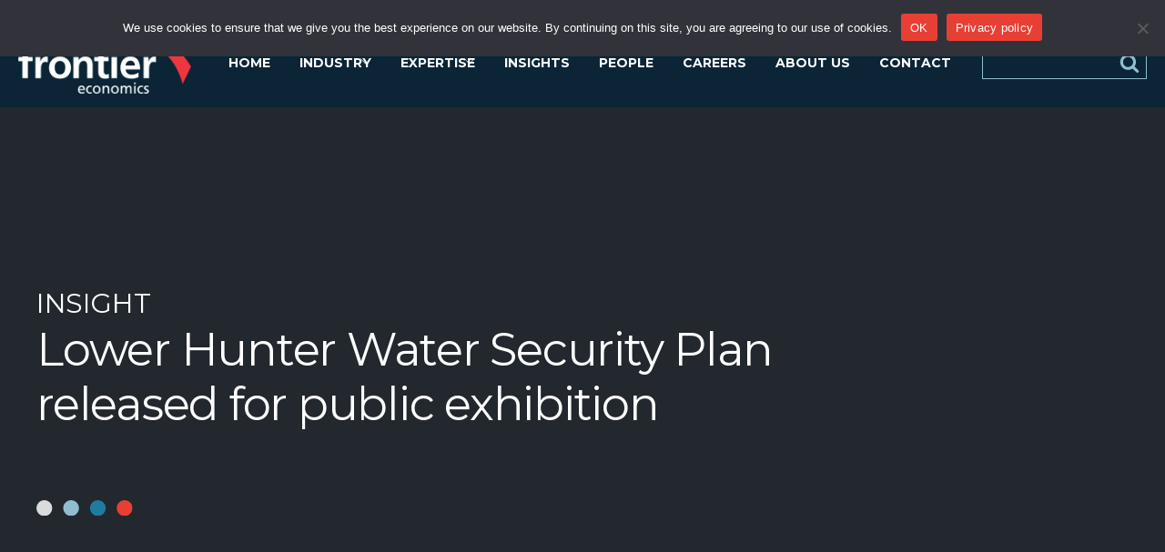

--- FILE ---
content_type: text/html; charset=UTF-8
request_url: https://www.frontier-economics.com.au/lower-hunter-water-security-plan-released-for-public-exhibition/
body_size: 31334
content:
<!DOCTYPE html>
<html lang="en-US" >
<head>
<meta charset="UTF-8">
<script>
var gform;gform||(document.addEventListener("gform_main_scripts_loaded",function(){gform.scriptsLoaded=!0}),document.addEventListener("gform/theme/scripts_loaded",function(){gform.themeScriptsLoaded=!0}),window.addEventListener("DOMContentLoaded",function(){gform.domLoaded=!0}),gform={domLoaded:!1,scriptsLoaded:!1,themeScriptsLoaded:!1,isFormEditor:()=>"function"==typeof InitializeEditor,callIfLoaded:function(o){return!(!gform.domLoaded||!gform.scriptsLoaded||!gform.themeScriptsLoaded&&!gform.isFormEditor()||(gform.isFormEditor()&&console.warn("The use of gform.initializeOnLoaded() is deprecated in the form editor context and will be removed in Gravity Forms 3.1."),o(),0))},initializeOnLoaded:function(o){gform.callIfLoaded(o)||(document.addEventListener("gform_main_scripts_loaded",()=>{gform.scriptsLoaded=!0,gform.callIfLoaded(o)}),document.addEventListener("gform/theme/scripts_loaded",()=>{gform.themeScriptsLoaded=!0,gform.callIfLoaded(o)}),window.addEventListener("DOMContentLoaded",()=>{gform.domLoaded=!0,gform.callIfLoaded(o)}))},hooks:{action:{},filter:{}},addAction:function(o,r,e,t){gform.addHook("action",o,r,e,t)},addFilter:function(o,r,e,t){gform.addHook("filter",o,r,e,t)},doAction:function(o){gform.doHook("action",o,arguments)},applyFilters:function(o){return gform.doHook("filter",o,arguments)},removeAction:function(o,r){gform.removeHook("action",o,r)},removeFilter:function(o,r,e){gform.removeHook("filter",o,r,e)},addHook:function(o,r,e,t,n){null==gform.hooks[o][r]&&(gform.hooks[o][r]=[]);var d=gform.hooks[o][r];null==n&&(n=r+"_"+d.length),gform.hooks[o][r].push({tag:n,callable:e,priority:t=null==t?10:t})},doHook:function(r,o,e){var t;if(e=Array.prototype.slice.call(e,1),null!=gform.hooks[r][o]&&((o=gform.hooks[r][o]).sort(function(o,r){return o.priority-r.priority}),o.forEach(function(o){"function"!=typeof(t=o.callable)&&(t=window[t]),"action"==r?t.apply(null,e):e[0]=t.apply(null,e)})),"filter"==r)return e[0]},removeHook:function(o,r,t,n){var e;null!=gform.hooks[o][r]&&(e=(e=gform.hooks[o][r]).filter(function(o,r,e){return!!(null!=n&&n!=o.tag||null!=t&&t!=o.priority)}),gform.hooks[o][r]=e)}});
</script>

<meta name="viewport" content="width=device-width, initial-scale=1.0">
<!-- WP_HEAD() START -->
<link rel="preload" as="style" href="https://fonts.googleapis.com/css?family=Montserrat:100,200,300,400,500,600,700,800,900|Montserrat:100,200,300,400,500,600,700,800,900" >
<link rel="stylesheet" href="https://fonts.googleapis.com/css?family=Montserrat:100,200,300,400,500,600,700,800,900|Montserrat:100,200,300,400,500,600,700,800,900">
<meta name='robots' content='index, follow, max-image-preview:large, max-snippet:-1, max-video-preview:-1' />

	<!-- This site is optimized with the Yoast SEO plugin v26.7 - https://yoast.com/wordpress/plugins/seo/ -->
	<title>Lower Hunter Water Security Plan released for public exhibition - Frontier Economics</title>
	<meta name="description" content="The Lower Hunter Water Security Plan has been released for public exhibition. Frontier Economics undertook analysis for the report." />
	<link rel="canonical" href="https://www.frontier-economics.com.au/lower-hunter-water-security-plan-released-for-public-exhibition/" />
	<meta property="og:locale" content="en_US" />
	<meta property="og:type" content="article" />
	<meta property="og:title" content="Lower Hunter Water Security Plan released for public exhibition - Frontier Economics" />
	<meta property="og:description" content="The Lower Hunter Water Security Plan has been released for public exhibition. Frontier Economics undertook analysis for the report." />
	<meta property="og:url" content="https://www.frontier-economics.com.au/lower-hunter-water-security-plan-released-for-public-exhibition/" />
	<meta property="og:site_name" content="Frontier Economics" />
	<meta property="article:published_time" content="2021-08-09T00:08:14+00:00" />
	<meta property="article:modified_time" content="2024-01-09T04:39:34+00:00" />
	<meta property="og:image" content="https://www.frontier-economics.com.au/wp-content/uploads/2024/02/Z4T1W_cl.jpeg" />
	<meta property="og:image:width" content="1334" />
	<meta property="og:image:height" content="1332" />
	<meta property="og:image:type" content="image/jpeg" />
	<meta name="author" content="Frontier Economics" />
	<meta name="twitter:card" content="summary_large_image" />
	<meta name="twitter:label1" content="Written by" />
	<meta name="twitter:data1" content="Frontier Economics" />
	<meta name="twitter:label2" content="Est. reading time" />
	<meta name="twitter:data2" content="3 minutes" />
	<script type="application/ld+json" class="yoast-schema-graph">{"@context":"https://schema.org","@graph":[{"@type":"Article","@id":"https://www.frontier-economics.com.au/lower-hunter-water-security-plan-released-for-public-exhibition/#article","isPartOf":{"@id":"https://www.frontier-economics.com.au/lower-hunter-water-security-plan-released-for-public-exhibition/"},"author":{"name":"Frontier Economics","@id":"https://www.frontier-economics.com.au/#/schema/person/931ad798a53fb9293e8bc37258ca6d8b"},"headline":"Lower Hunter Water Security Plan released for public exhibition","datePublished":"2021-08-09T00:08:14+00:00","dateModified":"2024-01-09T04:39:34+00:00","mainEntityOfPage":{"@id":"https://www.frontier-economics.com.au/lower-hunter-water-security-plan-released-for-public-exhibition/"},"wordCount":510,"commentCount":0,"publisher":{"@id":"https://www.frontier-economics.com.au/#organization"},"keywords":["News"],"articleSection":["2021","Disciplines","Frontier Disciplines","Frontier Sectors","News","Public Policy","Public Policy &amp; Strategic Advice","Publications","Sectors","Sort By Year","Urban Economics","Urban Growth &amp; Development","Water","Year"],"inLanguage":"en-US","potentialAction":[{"@type":"CommentAction","name":"Comment","target":["https://www.frontier-economics.com.au/lower-hunter-water-security-plan-released-for-public-exhibition/#respond"]}]},{"@type":"WebPage","@id":"https://www.frontier-economics.com.au/lower-hunter-water-security-plan-released-for-public-exhibition/","url":"https://www.frontier-economics.com.au/lower-hunter-water-security-plan-released-for-public-exhibition/","name":"Lower Hunter Water Security Plan released for public exhibition - Frontier Economics","isPartOf":{"@id":"https://www.frontier-economics.com.au/#website"},"datePublished":"2021-08-09T00:08:14+00:00","dateModified":"2024-01-09T04:39:34+00:00","description":"The Lower Hunter Water Security Plan has been released for public exhibition. Frontier Economics undertook analysis for the report.","breadcrumb":{"@id":"https://www.frontier-economics.com.au/lower-hunter-water-security-plan-released-for-public-exhibition/#breadcrumb"},"inLanguage":"en-US","potentialAction":[{"@type":"ReadAction","target":["https://www.frontier-economics.com.au/lower-hunter-water-security-plan-released-for-public-exhibition/"]}]},{"@type":"BreadcrumbList","@id":"https://www.frontier-economics.com.au/lower-hunter-water-security-plan-released-for-public-exhibition/#breadcrumb","itemListElement":[{"@type":"ListItem","position":1,"name":"Home","item":"https://www.frontier-economics.com.au/"},{"@type":"ListItem","position":2,"name":"Lower Hunter Water Security Plan released for public exhibition"}]},{"@type":"WebSite","@id":"https://www.frontier-economics.com.au/#website","url":"https://www.frontier-economics.com.au/","name":"Frontier Economics","description":"Economic Consultants","publisher":{"@id":"https://www.frontier-economics.com.au/#organization"},"alternateName":"Frontier Economics","potentialAction":[{"@type":"SearchAction","target":{"@type":"EntryPoint","urlTemplate":"https://www.frontier-economics.com.au/?s={search_term_string}"},"query-input":{"@type":"PropertyValueSpecification","valueRequired":true,"valueName":"search_term_string"}}],"inLanguage":"en-US"},{"@type":"Organization","@id":"https://www.frontier-economics.com.au/#organization","name":"Frontier Economics","alternateName":"Frontier Economics","url":"https://www.frontier-economics.com.au/","logo":{"@type":"ImageObject","inLanguage":"en-US","@id":"https://www.frontier-economics.com.au/#/schema/logo/image/","url":"https://www.frontier-economics.com.au/wp-content/uploads/2023/12/frontier-logo.png","contentUrl":"https://www.frontier-economics.com.au/wp-content/uploads/2023/12/frontier-logo.png","width":452,"height":162,"caption":"Frontier Economics"},"image":{"@id":"https://www.frontier-economics.com.au/#/schema/logo/image/"},"sameAs":["https://www.youtube.com/@FrontierEconomicsAsiaPacific","https://www.linkedin.com/company/frontier-economics-asia-pacific"]},{"@type":"Person","@id":"https://www.frontier-economics.com.au/#/schema/person/931ad798a53fb9293e8bc37258ca6d8b","name":"Frontier Economics","sameAs":["https://www.frontier-economics.com.au"]}]}</script>
	<!-- / Yoast SEO plugin. -->


<link rel="alternate" type="application/rss+xml" title="Frontier Economics &raquo; Feed" href="https://www.frontier-economics.com.au/feed/" />
<link rel="alternate" type="application/rss+xml" title="Frontier Economics &raquo; Comments Feed" href="https://www.frontier-economics.com.au/comments/feed/" />
<link rel="alternate" title="oEmbed (JSON)" type="application/json+oembed" href="https://www.frontier-economics.com.au/wp-json/oembed/1.0/embed?url=https%3A%2F%2Fwww.frontier-economics.com.au%2Flower-hunter-water-security-plan-released-for-public-exhibition%2F" />
<link rel="alternate" title="oEmbed (XML)" type="text/xml+oembed" href="https://www.frontier-economics.com.au/wp-json/oembed/1.0/embed?url=https%3A%2F%2Fwww.frontier-economics.com.au%2Flower-hunter-water-security-plan-released-for-public-exhibition%2F&#038;format=xml" />
		<style>
			.lazyload,
			.lazyloading {
				max-width: 100%;
			}
		</style>
				<!-- This site uses the Google Analytics by MonsterInsights plugin v9.11.1 - Using Analytics tracking - https://www.monsterinsights.com/ -->
							<script src="//www.googletagmanager.com/gtag/js?id=G-8JRNYXL7EJ"  data-cfasync="false" data-wpfc-render="false" async></script>
			<script data-cfasync="false" data-wpfc-render="false">
				var mi_version = '9.11.1';
				var mi_track_user = true;
				var mi_no_track_reason = '';
								var MonsterInsightsDefaultLocations = {"page_location":"https:\/\/www.frontier-economics.com.au\/lower-hunter-water-security-plan-released-for-public-exhibition\/"};
								if ( typeof MonsterInsightsPrivacyGuardFilter === 'function' ) {
					var MonsterInsightsLocations = (typeof MonsterInsightsExcludeQuery === 'object') ? MonsterInsightsPrivacyGuardFilter( MonsterInsightsExcludeQuery ) : MonsterInsightsPrivacyGuardFilter( MonsterInsightsDefaultLocations );
				} else {
					var MonsterInsightsLocations = (typeof MonsterInsightsExcludeQuery === 'object') ? MonsterInsightsExcludeQuery : MonsterInsightsDefaultLocations;
				}

								var disableStrs = [
										'ga-disable-G-8JRNYXL7EJ',
									];

				/* Function to detect opted out users */
				function __gtagTrackerIsOptedOut() {
					for (var index = 0; index < disableStrs.length; index++) {
						if (document.cookie.indexOf(disableStrs[index] + '=true') > -1) {
							return true;
						}
					}

					return false;
				}

				/* Disable tracking if the opt-out cookie exists. */
				if (__gtagTrackerIsOptedOut()) {
					for (var index = 0; index < disableStrs.length; index++) {
						window[disableStrs[index]] = true;
					}
				}

				/* Opt-out function */
				function __gtagTrackerOptout() {
					for (var index = 0; index < disableStrs.length; index++) {
						document.cookie = disableStrs[index] + '=true; expires=Thu, 31 Dec 2099 23:59:59 UTC; path=/';
						window[disableStrs[index]] = true;
					}
				}

				if ('undefined' === typeof gaOptout) {
					function gaOptout() {
						__gtagTrackerOptout();
					}
				}
								window.dataLayer = window.dataLayer || [];

				window.MonsterInsightsDualTracker = {
					helpers: {},
					trackers: {},
				};
				if (mi_track_user) {
					function __gtagDataLayer() {
						dataLayer.push(arguments);
					}

					function __gtagTracker(type, name, parameters) {
						if (!parameters) {
							parameters = {};
						}

						if (parameters.send_to) {
							__gtagDataLayer.apply(null, arguments);
							return;
						}

						if (type === 'event') {
														parameters.send_to = monsterinsights_frontend.v4_id;
							var hookName = name;
							if (typeof parameters['event_category'] !== 'undefined') {
								hookName = parameters['event_category'] + ':' + name;
							}

							if (typeof MonsterInsightsDualTracker.trackers[hookName] !== 'undefined') {
								MonsterInsightsDualTracker.trackers[hookName](parameters);
							} else {
								__gtagDataLayer('event', name, parameters);
							}
							
						} else {
							__gtagDataLayer.apply(null, arguments);
						}
					}

					__gtagTracker('js', new Date());
					__gtagTracker('set', {
						'developer_id.dZGIzZG': true,
											});
					if ( MonsterInsightsLocations.page_location ) {
						__gtagTracker('set', MonsterInsightsLocations);
					}
										__gtagTracker('config', 'G-8JRNYXL7EJ', {"forceSSL":"true","link_attribution":"true"} );
										window.gtag = __gtagTracker;										(function () {
						/* https://developers.google.com/analytics/devguides/collection/analyticsjs/ */
						/* ga and __gaTracker compatibility shim. */
						var noopfn = function () {
							return null;
						};
						var newtracker = function () {
							return new Tracker();
						};
						var Tracker = function () {
							return null;
						};
						var p = Tracker.prototype;
						p.get = noopfn;
						p.set = noopfn;
						p.send = function () {
							var args = Array.prototype.slice.call(arguments);
							args.unshift('send');
							__gaTracker.apply(null, args);
						};
						var __gaTracker = function () {
							var len = arguments.length;
							if (len === 0) {
								return;
							}
							var f = arguments[len - 1];
							if (typeof f !== 'object' || f === null || typeof f.hitCallback !== 'function') {
								if ('send' === arguments[0]) {
									var hitConverted, hitObject = false, action;
									if ('event' === arguments[1]) {
										if ('undefined' !== typeof arguments[3]) {
											hitObject = {
												'eventAction': arguments[3],
												'eventCategory': arguments[2],
												'eventLabel': arguments[4],
												'value': arguments[5] ? arguments[5] : 1,
											}
										}
									}
									if ('pageview' === arguments[1]) {
										if ('undefined' !== typeof arguments[2]) {
											hitObject = {
												'eventAction': 'page_view',
												'page_path': arguments[2],
											}
										}
									}
									if (typeof arguments[2] === 'object') {
										hitObject = arguments[2];
									}
									if (typeof arguments[5] === 'object') {
										Object.assign(hitObject, arguments[5]);
									}
									if ('undefined' !== typeof arguments[1].hitType) {
										hitObject = arguments[1];
										if ('pageview' === hitObject.hitType) {
											hitObject.eventAction = 'page_view';
										}
									}
									if (hitObject) {
										action = 'timing' === arguments[1].hitType ? 'timing_complete' : hitObject.eventAction;
										hitConverted = mapArgs(hitObject);
										__gtagTracker('event', action, hitConverted);
									}
								}
								return;
							}

							function mapArgs(args) {
								var arg, hit = {};
								var gaMap = {
									'eventCategory': 'event_category',
									'eventAction': 'event_action',
									'eventLabel': 'event_label',
									'eventValue': 'event_value',
									'nonInteraction': 'non_interaction',
									'timingCategory': 'event_category',
									'timingVar': 'name',
									'timingValue': 'value',
									'timingLabel': 'event_label',
									'page': 'page_path',
									'location': 'page_location',
									'title': 'page_title',
									'referrer' : 'page_referrer',
								};
								for (arg in args) {
																		if (!(!args.hasOwnProperty(arg) || !gaMap.hasOwnProperty(arg))) {
										hit[gaMap[arg]] = args[arg];
									} else {
										hit[arg] = args[arg];
									}
								}
								return hit;
							}

							try {
								f.hitCallback();
							} catch (ex) {
							}
						};
						__gaTracker.create = newtracker;
						__gaTracker.getByName = newtracker;
						__gaTracker.getAll = function () {
							return [];
						};
						__gaTracker.remove = noopfn;
						__gaTracker.loaded = true;
						window['__gaTracker'] = __gaTracker;
					})();
									} else {
										console.log("");
					(function () {
						function __gtagTracker() {
							return null;
						}

						window['__gtagTracker'] = __gtagTracker;
						window['gtag'] = __gtagTracker;
					})();
									}
			</script>
							<!-- / Google Analytics by MonsterInsights -->
		<style id='wp-img-auto-sizes-contain-inline-css'>
img:is([sizes=auto i],[sizes^="auto," i]){contain-intrinsic-size:3000px 1500px}
/*# sourceURL=wp-img-auto-sizes-contain-inline-css */
</style>
<style id='wp-block-library-inline-css'>
:root{--wp-block-synced-color:#7a00df;--wp-block-synced-color--rgb:122,0,223;--wp-bound-block-color:var(--wp-block-synced-color);--wp-editor-canvas-background:#ddd;--wp-admin-theme-color:#007cba;--wp-admin-theme-color--rgb:0,124,186;--wp-admin-theme-color-darker-10:#006ba1;--wp-admin-theme-color-darker-10--rgb:0,107,160.5;--wp-admin-theme-color-darker-20:#005a87;--wp-admin-theme-color-darker-20--rgb:0,90,135;--wp-admin-border-width-focus:2px}@media (min-resolution:192dpi){:root{--wp-admin-border-width-focus:1.5px}}.wp-element-button{cursor:pointer}:root .has-very-light-gray-background-color{background-color:#eee}:root .has-very-dark-gray-background-color{background-color:#313131}:root .has-very-light-gray-color{color:#eee}:root .has-very-dark-gray-color{color:#313131}:root .has-vivid-green-cyan-to-vivid-cyan-blue-gradient-background{background:linear-gradient(135deg,#00d084,#0693e3)}:root .has-purple-crush-gradient-background{background:linear-gradient(135deg,#34e2e4,#4721fb 50%,#ab1dfe)}:root .has-hazy-dawn-gradient-background{background:linear-gradient(135deg,#faaca8,#dad0ec)}:root .has-subdued-olive-gradient-background{background:linear-gradient(135deg,#fafae1,#67a671)}:root .has-atomic-cream-gradient-background{background:linear-gradient(135deg,#fdd79a,#004a59)}:root .has-nightshade-gradient-background{background:linear-gradient(135deg,#330968,#31cdcf)}:root .has-midnight-gradient-background{background:linear-gradient(135deg,#020381,#2874fc)}:root{--wp--preset--font-size--normal:16px;--wp--preset--font-size--huge:42px}.has-regular-font-size{font-size:1em}.has-larger-font-size{font-size:2.625em}.has-normal-font-size{font-size:var(--wp--preset--font-size--normal)}.has-huge-font-size{font-size:var(--wp--preset--font-size--huge)}.has-text-align-center{text-align:center}.has-text-align-left{text-align:left}.has-text-align-right{text-align:right}.has-fit-text{white-space:nowrap!important}#end-resizable-editor-section{display:none}.aligncenter{clear:both}.items-justified-left{justify-content:flex-start}.items-justified-center{justify-content:center}.items-justified-right{justify-content:flex-end}.items-justified-space-between{justify-content:space-between}.screen-reader-text{border:0;clip-path:inset(50%);height:1px;margin:-1px;overflow:hidden;padding:0;position:absolute;width:1px;word-wrap:normal!important}.screen-reader-text:focus{background-color:#ddd;clip-path:none;color:#444;display:block;font-size:1em;height:auto;left:5px;line-height:normal;padding:15px 23px 14px;text-decoration:none;top:5px;width:auto;z-index:100000}html :where(.has-border-color){border-style:solid}html :where([style*=border-top-color]){border-top-style:solid}html :where([style*=border-right-color]){border-right-style:solid}html :where([style*=border-bottom-color]){border-bottom-style:solid}html :where([style*=border-left-color]){border-left-style:solid}html :where([style*=border-width]){border-style:solid}html :where([style*=border-top-width]){border-top-style:solid}html :where([style*=border-right-width]){border-right-style:solid}html :where([style*=border-bottom-width]){border-bottom-style:solid}html :where([style*=border-left-width]){border-left-style:solid}html :where(img[class*=wp-image-]){height:auto;max-width:100%}:where(figure){margin:0 0 1em}html :where(.is-position-sticky){--wp-admin--admin-bar--position-offset:var(--wp-admin--admin-bar--height,0px)}@media screen and (max-width:600px){html :where(.is-position-sticky){--wp-admin--admin-bar--position-offset:0px}}
/*# sourceURL=/wp-includes/css/dist/block-library/common.min.css */
</style>
<style id='classic-theme-styles-inline-css'>
/*! This file is auto-generated */
.wp-block-button__link{color:#fff;background-color:#32373c;border-radius:9999px;box-shadow:none;text-decoration:none;padding:calc(.667em + 2px) calc(1.333em + 2px);font-size:1.125em}.wp-block-file__button{background:#32373c;color:#fff;text-decoration:none}
/*# sourceURL=/wp-includes/css/classic-themes.min.css */
</style>
<style id='global-styles-inline-css'>
:root{--wp--preset--aspect-ratio--square: 1;--wp--preset--aspect-ratio--4-3: 4/3;--wp--preset--aspect-ratio--3-4: 3/4;--wp--preset--aspect-ratio--3-2: 3/2;--wp--preset--aspect-ratio--2-3: 2/3;--wp--preset--aspect-ratio--16-9: 16/9;--wp--preset--aspect-ratio--9-16: 9/16;--wp--preset--color--black: #000000;--wp--preset--color--cyan-bluish-gray: #abb8c3;--wp--preset--color--white: #ffffff;--wp--preset--color--pale-pink: #f78da7;--wp--preset--color--vivid-red: #cf2e2e;--wp--preset--color--luminous-vivid-orange: #ff6900;--wp--preset--color--luminous-vivid-amber: #fcb900;--wp--preset--color--light-green-cyan: #7bdcb5;--wp--preset--color--vivid-green-cyan: #00d084;--wp--preset--color--pale-cyan-blue: #8ed1fc;--wp--preset--color--vivid-cyan-blue: #0693e3;--wp--preset--color--vivid-purple: #9b51e0;--wp--preset--color--base: #ffffff;--wp--preset--color--contrast: #000000;--wp--preset--color--primary: #9DFF20;--wp--preset--color--secondary: #345C00;--wp--preset--color--tertiary: #F6F6F6;--wp--preset--gradient--vivid-cyan-blue-to-vivid-purple: linear-gradient(135deg,rgb(6,147,227) 0%,rgb(155,81,224) 100%);--wp--preset--gradient--light-green-cyan-to-vivid-green-cyan: linear-gradient(135deg,rgb(122,220,180) 0%,rgb(0,208,130) 100%);--wp--preset--gradient--luminous-vivid-amber-to-luminous-vivid-orange: linear-gradient(135deg,rgb(252,185,0) 0%,rgb(255,105,0) 100%);--wp--preset--gradient--luminous-vivid-orange-to-vivid-red: linear-gradient(135deg,rgb(255,105,0) 0%,rgb(207,46,46) 100%);--wp--preset--gradient--very-light-gray-to-cyan-bluish-gray: linear-gradient(135deg,rgb(238,238,238) 0%,rgb(169,184,195) 100%);--wp--preset--gradient--cool-to-warm-spectrum: linear-gradient(135deg,rgb(74,234,220) 0%,rgb(151,120,209) 20%,rgb(207,42,186) 40%,rgb(238,44,130) 60%,rgb(251,105,98) 80%,rgb(254,248,76) 100%);--wp--preset--gradient--blush-light-purple: linear-gradient(135deg,rgb(255,206,236) 0%,rgb(152,150,240) 100%);--wp--preset--gradient--blush-bordeaux: linear-gradient(135deg,rgb(254,205,165) 0%,rgb(254,45,45) 50%,rgb(107,0,62) 100%);--wp--preset--gradient--luminous-dusk: linear-gradient(135deg,rgb(255,203,112) 0%,rgb(199,81,192) 50%,rgb(65,88,208) 100%);--wp--preset--gradient--pale-ocean: linear-gradient(135deg,rgb(255,245,203) 0%,rgb(182,227,212) 50%,rgb(51,167,181) 100%);--wp--preset--gradient--electric-grass: linear-gradient(135deg,rgb(202,248,128) 0%,rgb(113,206,126) 100%);--wp--preset--gradient--midnight: linear-gradient(135deg,rgb(2,3,129) 0%,rgb(40,116,252) 100%);--wp--preset--font-size--small: clamp(0.875rem, 0.875rem + ((1vw - 0.2rem) * 0.227), 1rem);--wp--preset--font-size--medium: clamp(1rem, 1rem + ((1vw - 0.2rem) * 0.227), 1.125rem);--wp--preset--font-size--large: clamp(1.75rem, 1.75rem + ((1vw - 0.2rem) * 0.227), 1.875rem);--wp--preset--font-size--x-large: 2.25rem;--wp--preset--font-size--xx-large: clamp(4rem, 4rem + ((1vw - 0.2rem) * 10.909), 10rem);--wp--preset--font-family--dm-sans: "DM Sans", sans-serif;--wp--preset--font-family--ibm-plex-mono: 'IBM Plex Mono', monospace;--wp--preset--font-family--inter: "Inter", sans-serif;--wp--preset--font-family--system-font: -apple-system,BlinkMacSystemFont,"Segoe UI",Roboto,Oxygen-Sans,Ubuntu,Cantarell,"Helvetica Neue",sans-serif;--wp--preset--font-family--source-serif-pro: "Source Serif Pro", serif;--wp--preset--spacing--20: 0.44rem;--wp--preset--spacing--30: clamp(1.5rem, 5vw, 2rem);--wp--preset--spacing--40: clamp(1.8rem, 1.8rem + ((1vw - 0.48rem) * 2.885), 3rem);--wp--preset--spacing--50: clamp(2.5rem, 8vw, 4.5rem);--wp--preset--spacing--60: clamp(3.75rem, 10vw, 7rem);--wp--preset--spacing--70: clamp(5rem, 5.25rem + ((1vw - 0.48rem) * 9.096), 8rem);--wp--preset--spacing--80: clamp(7rem, 14vw, 11rem);--wp--preset--shadow--natural: 6px 6px 9px rgba(0, 0, 0, 0.2);--wp--preset--shadow--deep: 12px 12px 50px rgba(0, 0, 0, 0.4);--wp--preset--shadow--sharp: 6px 6px 0px rgba(0, 0, 0, 0.2);--wp--preset--shadow--outlined: 6px 6px 0px -3px rgb(255, 255, 255), 6px 6px rgb(0, 0, 0);--wp--preset--shadow--crisp: 6px 6px 0px rgb(0, 0, 0);}:root :where(.is-layout-flow) > :first-child{margin-block-start: 0;}:root :where(.is-layout-flow) > :last-child{margin-block-end: 0;}:root :where(.is-layout-flow) > *{margin-block-start: 1.5rem;margin-block-end: 0;}:root :where(.is-layout-constrained) > :first-child{margin-block-start: 0;}:root :where(.is-layout-constrained) > :last-child{margin-block-end: 0;}:root :where(.is-layout-constrained) > *{margin-block-start: 1.5rem;margin-block-end: 0;}:root :where(.is-layout-flex){gap: 1.5rem;}:root :where(.is-layout-grid){gap: 1.5rem;}body .is-layout-flex{display: flex;}.is-layout-flex{flex-wrap: wrap;align-items: center;}.is-layout-flex > :is(*, div){margin: 0;}body .is-layout-grid{display: grid;}.is-layout-grid > :is(*, div){margin: 0;}.has-black-color{color: var(--wp--preset--color--black) !important;}.has-cyan-bluish-gray-color{color: var(--wp--preset--color--cyan-bluish-gray) !important;}.has-white-color{color: var(--wp--preset--color--white) !important;}.has-pale-pink-color{color: var(--wp--preset--color--pale-pink) !important;}.has-vivid-red-color{color: var(--wp--preset--color--vivid-red) !important;}.has-luminous-vivid-orange-color{color: var(--wp--preset--color--luminous-vivid-orange) !important;}.has-luminous-vivid-amber-color{color: var(--wp--preset--color--luminous-vivid-amber) !important;}.has-light-green-cyan-color{color: var(--wp--preset--color--light-green-cyan) !important;}.has-vivid-green-cyan-color{color: var(--wp--preset--color--vivid-green-cyan) !important;}.has-pale-cyan-blue-color{color: var(--wp--preset--color--pale-cyan-blue) !important;}.has-vivid-cyan-blue-color{color: var(--wp--preset--color--vivid-cyan-blue) !important;}.has-vivid-purple-color{color: var(--wp--preset--color--vivid-purple) !important;}.has-black-background-color{background-color: var(--wp--preset--color--black) !important;}.has-cyan-bluish-gray-background-color{background-color: var(--wp--preset--color--cyan-bluish-gray) !important;}.has-white-background-color{background-color: var(--wp--preset--color--white) !important;}.has-pale-pink-background-color{background-color: var(--wp--preset--color--pale-pink) !important;}.has-vivid-red-background-color{background-color: var(--wp--preset--color--vivid-red) !important;}.has-luminous-vivid-orange-background-color{background-color: var(--wp--preset--color--luminous-vivid-orange) !important;}.has-luminous-vivid-amber-background-color{background-color: var(--wp--preset--color--luminous-vivid-amber) !important;}.has-light-green-cyan-background-color{background-color: var(--wp--preset--color--light-green-cyan) !important;}.has-vivid-green-cyan-background-color{background-color: var(--wp--preset--color--vivid-green-cyan) !important;}.has-pale-cyan-blue-background-color{background-color: var(--wp--preset--color--pale-cyan-blue) !important;}.has-vivid-cyan-blue-background-color{background-color: var(--wp--preset--color--vivid-cyan-blue) !important;}.has-vivid-purple-background-color{background-color: var(--wp--preset--color--vivid-purple) !important;}.has-black-border-color{border-color: var(--wp--preset--color--black) !important;}.has-cyan-bluish-gray-border-color{border-color: var(--wp--preset--color--cyan-bluish-gray) !important;}.has-white-border-color{border-color: var(--wp--preset--color--white) !important;}.has-pale-pink-border-color{border-color: var(--wp--preset--color--pale-pink) !important;}.has-vivid-red-border-color{border-color: var(--wp--preset--color--vivid-red) !important;}.has-luminous-vivid-orange-border-color{border-color: var(--wp--preset--color--luminous-vivid-orange) !important;}.has-luminous-vivid-amber-border-color{border-color: var(--wp--preset--color--luminous-vivid-amber) !important;}.has-light-green-cyan-border-color{border-color: var(--wp--preset--color--light-green-cyan) !important;}.has-vivid-green-cyan-border-color{border-color: var(--wp--preset--color--vivid-green-cyan) !important;}.has-pale-cyan-blue-border-color{border-color: var(--wp--preset--color--pale-cyan-blue) !important;}.has-vivid-cyan-blue-border-color{border-color: var(--wp--preset--color--vivid-cyan-blue) !important;}.has-vivid-purple-border-color{border-color: var(--wp--preset--color--vivid-purple) !important;}.has-vivid-cyan-blue-to-vivid-purple-gradient-background{background: var(--wp--preset--gradient--vivid-cyan-blue-to-vivid-purple) !important;}.has-light-green-cyan-to-vivid-green-cyan-gradient-background{background: var(--wp--preset--gradient--light-green-cyan-to-vivid-green-cyan) !important;}.has-luminous-vivid-amber-to-luminous-vivid-orange-gradient-background{background: var(--wp--preset--gradient--luminous-vivid-amber-to-luminous-vivid-orange) !important;}.has-luminous-vivid-orange-to-vivid-red-gradient-background{background: var(--wp--preset--gradient--luminous-vivid-orange-to-vivid-red) !important;}.has-very-light-gray-to-cyan-bluish-gray-gradient-background{background: var(--wp--preset--gradient--very-light-gray-to-cyan-bluish-gray) !important;}.has-cool-to-warm-spectrum-gradient-background{background: var(--wp--preset--gradient--cool-to-warm-spectrum) !important;}.has-blush-light-purple-gradient-background{background: var(--wp--preset--gradient--blush-light-purple) !important;}.has-blush-bordeaux-gradient-background{background: var(--wp--preset--gradient--blush-bordeaux) !important;}.has-luminous-dusk-gradient-background{background: var(--wp--preset--gradient--luminous-dusk) !important;}.has-pale-ocean-gradient-background{background: var(--wp--preset--gradient--pale-ocean) !important;}.has-electric-grass-gradient-background{background: var(--wp--preset--gradient--electric-grass) !important;}.has-midnight-gradient-background{background: var(--wp--preset--gradient--midnight) !important;}.has-small-font-size{font-size: var(--wp--preset--font-size--small) !important;}.has-medium-font-size{font-size: var(--wp--preset--font-size--medium) !important;}.has-large-font-size{font-size: var(--wp--preset--font-size--large) !important;}.has-x-large-font-size{font-size: var(--wp--preset--font-size--x-large) !important;}
/*# sourceURL=global-styles-inline-css */
</style>
<link rel='stylesheet' id='cookie-notice-front-css' href='https://www.frontier-economics.com.au/wp-content/plugins/cookie-notice/css/front.min.css?ver=2.5.11' media='all' />
<link rel='stylesheet' id='oxygen-css' href='https://www.frontier-economics.com.au/wp-content/plugins/oxygen/component-framework/oxygen.css?ver=4.9.5' media='all' />
<link rel='stylesheet' id='forget-about-shortcode-buttons-css' href='https://www.frontier-economics.com.au/wp-content/plugins/forget-about-shortcode-buttons/public/css/button-styles.css?ver=2.1.3' media='all' />
<script src="https://www.frontier-economics.com.au/wp-content/plugins/google-analytics-for-wordpress/assets/js/frontend-gtag.min.js?ver=9.11.1" id="monsterinsights-frontend-script-js" async data-wp-strategy="async"></script>
<script data-cfasync="false" data-wpfc-render="false" id='monsterinsights-frontend-script-js-extra'>var monsterinsights_frontend = {"js_events_tracking":"true","download_extensions":"doc,pdf,ppt,zip,xls,docx,pptx,xlsx","inbound_paths":"[{\"path\":\"\\\/go\\\/\",\"label\":\"affiliate\"},{\"path\":\"\\\/recommend\\\/\",\"label\":\"affiliate\"}]","home_url":"https:\/\/www.frontier-economics.com.au","hash_tracking":"false","v4_id":"G-8JRNYXL7EJ"};</script>
<script src="https://www.frontier-economics.com.au/wp-includes/js/jquery/jquery.min.js?ver=3.7.1" id="jquery-core-js"></script>
<link rel="https://api.w.org/" href="https://www.frontier-economics.com.au/wp-json/" /><link rel="alternate" title="JSON" type="application/json" href="https://www.frontier-economics.com.au/wp-json/wp/v2/posts/428" /><link rel="EditURI" type="application/rsd+xml" title="RSD" href="https://www.frontier-economics.com.au/xmlrpc.php?rsd" />
<meta name="generator" content="WordPress 6.9" />
<link rel='shortlink' href='https://www.frontier-economics.com.au/?p=428' />
		<script>
			document.documentElement.className = document.documentElement.className.replace('no-js', 'js');
		</script>
				<style>
			.no-js img.lazyload {
				display: none;
			}

			figure.wp-block-image img.lazyloading {
				min-width: 150px;
			}

			.lazyload,
			.lazyloading {
				--smush-placeholder-width: 100px;
				--smush-placeholder-aspect-ratio: 1/1;
				width: var(--smush-image-width, var(--smush-placeholder-width)) !important;
				aspect-ratio: var(--smush-image-aspect-ratio, var(--smush-placeholder-aspect-ratio)) !important;
			}

						.lazyload, .lazyloading {
				opacity: 0;
			}

			.lazyloaded {
				opacity: 1;
				transition: opacity 400ms;
				transition-delay: 0ms;
			}

					</style>
		<style class='wp-fonts-local'>
@font-face{font-family:"DM Sans";font-style:normal;font-weight:400;font-display:fallback;src:url('https://www.frontier-economics.com.au/wp-content/themes/oxygen-is-not-a-theme/assets/fonts/dm-sans/DMSans-Regular.woff2') format('woff2');font-stretch:normal;}
@font-face{font-family:"DM Sans";font-style:italic;font-weight:400;font-display:fallback;src:url('https://www.frontier-economics.com.au/wp-content/themes/oxygen-is-not-a-theme/assets/fonts/dm-sans/DMSans-Regular-Italic.woff2') format('woff2');font-stretch:normal;}
@font-face{font-family:"DM Sans";font-style:normal;font-weight:700;font-display:fallback;src:url('https://www.frontier-economics.com.au/wp-content/themes/oxygen-is-not-a-theme/assets/fonts/dm-sans/DMSans-Bold.woff2') format('woff2');font-stretch:normal;}
@font-face{font-family:"DM Sans";font-style:italic;font-weight:700;font-display:fallback;src:url('https://www.frontier-economics.com.au/wp-content/themes/oxygen-is-not-a-theme/assets/fonts/dm-sans/DMSans-Bold-Italic.woff2') format('woff2');font-stretch:normal;}
@font-face{font-family:"IBM Plex Mono";font-style:normal;font-weight:300;font-display:block;src:url('https://www.frontier-economics.com.au/wp-content/themes/oxygen-is-not-a-theme/assets/fonts/ibm-plex-mono/IBMPlexMono-Light.woff2') format('woff2');font-stretch:normal;}
@font-face{font-family:"IBM Plex Mono";font-style:normal;font-weight:400;font-display:block;src:url('https://www.frontier-economics.com.au/wp-content/themes/oxygen-is-not-a-theme/assets/fonts/ibm-plex-mono/IBMPlexMono-Regular.woff2') format('woff2');font-stretch:normal;}
@font-face{font-family:"IBM Plex Mono";font-style:italic;font-weight:400;font-display:block;src:url('https://www.frontier-economics.com.au/wp-content/themes/oxygen-is-not-a-theme/assets/fonts/ibm-plex-mono/IBMPlexMono-Italic.woff2') format('woff2');font-stretch:normal;}
@font-face{font-family:"IBM Plex Mono";font-style:normal;font-weight:700;font-display:block;src:url('https://www.frontier-economics.com.au/wp-content/themes/oxygen-is-not-a-theme/assets/fonts/ibm-plex-mono/IBMPlexMono-Bold.woff2') format('woff2');font-stretch:normal;}
@font-face{font-family:Inter;font-style:normal;font-weight:200 900;font-display:fallback;src:url('https://www.frontier-economics.com.au/wp-content/themes/oxygen-is-not-a-theme/assets/fonts/inter/Inter-VariableFont_slnt,wght.ttf') format('truetype');font-stretch:normal;}
@font-face{font-family:"Source Serif Pro";font-style:normal;font-weight:200 900;font-display:fallback;src:url('https://www.frontier-economics.com.au/wp-content/themes/oxygen-is-not-a-theme/assets/fonts/source-serif-pro/SourceSerif4Variable-Roman.ttf.woff2') format('woff2');font-stretch:normal;}
@font-face{font-family:"Source Serif Pro";font-style:italic;font-weight:200 900;font-display:fallback;src:url('https://www.frontier-economics.com.au/wp-content/themes/oxygen-is-not-a-theme/assets/fonts/source-serif-pro/SourceSerif4Variable-Italic.ttf.woff2') format('woff2');font-stretch:normal;}
</style>
<link rel="icon" href="https://www.frontier-economics.com.au/wp-content/uploads/2024/01/favicon.png" sizes="32x32" />
<link rel="icon" href="https://www.frontier-economics.com.au/wp-content/uploads/2024/01/favicon.png" sizes="192x192" />
<link rel="apple-touch-icon" href="https://www.frontier-economics.com.au/wp-content/uploads/2024/01/favicon.png" />
<meta name="msapplication-TileImage" content="https://www.frontier-economics.com.au/wp-content/uploads/2024/01/favicon.png" />
<link rel='stylesheet' id='oxygen-styles-css' href='//www.frontier-economics.com.au/lower-hunter-water-security-plan-released-for-public-exhibition/?xlink=css&#038;ver=6.9' media='all' />
<!-- END OF WP_HEAD() -->
</head>
<body class="wp-singular post-template-default single single-post postid-428 single-format-standard wp-embed-responsive wp-theme-oxygen-is-not-a-theme  cookies-not-set sp-easy-accordion-enabled oxygen-body" >




						<header id="_header-2-7" class="oxy-header-wrapper oxy-overlay-header oxy-header header-section" ><div id="_header_row-3-7" class="oxy-header-row " ><div class="oxy-header-container"><div id="_header_left-4-7" class="oxy-header-left" ><a id="link-70-7" class="ct-link" href="https://www.frontier-economics.com.au/"   ><img  id="image-7-7" alt="" data-src="https://www.frontier-economics.com.au/wp-content/uploads/2024/11/frontier-front-page-logo.png" class="ct-image lazyload" srcset="" data-sizes="(max-width: 217px) 100vw, 217px" src="[data-uri]" style="--smush-placeholder-width: 217px; --smush-placeholder-aspect-ratio: 217/77;" /></a></div><div id="_header_center-5-7" class="oxy-header-center" ></div><div id="_header_right-6-7" class="oxy-header-right" >
		<div id="-pro-menu-55-7" class="oxy-pro-menu top-menu " ><div class="oxy-pro-menu-mobile-open-icon " data-off-canvas-alignment=""><svg id="-pro-menu-55-7-open-icon"><use xlink:href="#Lineariconsicon-menu"></use></svg></div>

                
        <div class="oxy-pro-menu-container  oxy-pro-menu-dropdown-links-visible-on-mobile oxy-pro-menu-dropdown-links-toggle oxy-pro-menu-show-dropdown" data-aos-duration="400" 

             data-oxy-pro-menu-dropdown-animation="fade-up"
             data-oxy-pro-menu-dropdown-animation-duration="0.4"
             data-entire-parent-toggles-dropdown="true"

             
                          data-oxy-pro-menu-dropdown-animation-duration="0.4"
             
                          data-oxy-pro-menu-dropdown-links-on-mobile="toggle">
             
            <div class="menu-main-menu-container"><ul id="menu-main-menu" class="oxy-pro-menu-list"><li id="menu-item-44" class="menu-item menu-item-type-post_type menu-item-object-page menu-item-home menu-item-44"><a href="https://www.frontier-economics.com.au/">Home</a></li>
<li id="menu-item-798" class="menu-item menu-item-type-custom menu-item-object-custom menu-item-has-children menu-item-798"><a href="#">Industry</a>
<ul class="sub-menu">
	<li id="menu-item-636" class="menu-item menu-item-type-taxonomy menu-item-object-industry menu-item-636"><a href="https://www.frontier-economics.com.au/industry/climate-change-sustainability/">Climate Change &amp; Sustainability</a></li>
	<li id="menu-item-637" class="menu-item menu-item-type-taxonomy menu-item-object-industry menu-item-637"><a href="https://www.frontier-economics.com.au/industry/energy-renewables/">Energy &amp; Renewables</a></li>
	<li id="menu-item-638" class="menu-item menu-item-type-taxonomy menu-item-object-industry menu-item-638"><a href="https://www.frontier-economics.com.au/industry/financial-services/">Financial Services</a></li>
	<li id="menu-item-639" class="menu-item menu-item-type-taxonomy menu-item-object-industry menu-item-639"><a href="https://www.frontier-economics.com.au/industry/public-policy-government/">Public Policy &amp; Government</a></li>
	<li id="menu-item-635" class="menu-item menu-item-type-taxonomy menu-item-object-industry menu-item-635"><a href="https://www.frontier-economics.com.au/industry/natural-resources-agriculture/">Natural Resources &amp; Agriculture</a></li>
	<li id="menu-item-641" class="menu-item menu-item-type-taxonomy menu-item-object-industry menu-item-641"><a href="https://www.frontier-economics.com.au/industry/telcos-digital-media/">Telcos &amp; Digital Media</a></li>
	<li id="menu-item-642" class="menu-item menu-item-type-taxonomy menu-item-object-industry menu-item-642"><a href="https://www.frontier-economics.com.au/industry/transport/">Transport</a></li>
	<li id="menu-item-643" class="menu-item menu-item-type-taxonomy menu-item-object-industry current-post-ancestor current-menu-parent current-post-parent menu-item-643"><a href="https://www.frontier-economics.com.au/industry/urban-rural-water/">Urban &amp; Rural Water</a></li>
	<li id="menu-item-644" class="menu-item menu-item-type-taxonomy menu-item-object-industry current-post-ancestor current-menu-parent current-post-parent menu-item-644"><a href="https://www.frontier-economics.com.au/industry/urban-design-development/">Urban Design &amp; Development</a></li>
	<li id="menu-item-645" class="menu-item menu-item-type-taxonomy menu-item-object-industry menu-item-645"><a href="https://www.frontier-economics.com.au/industry/waste-management/">Waste Management</a></li>
</ul>
</li>
<li id="menu-item-799" class="menu-item menu-item-type-custom menu-item-object-custom menu-item-has-children menu-item-799"><a href="#">Expertise</a>
<ul class="sub-menu">
	<li id="menu-item-646" class="menu-item menu-item-type-taxonomy menu-item-object-expertise menu-item-646"><a href="https://www.frontier-economics.com.au/expertise/behavioural-economics/">Behavioural Economics</a></li>
	<li id="menu-item-647" class="menu-item menu-item-type-taxonomy menu-item-object-expertise menu-item-647"><a href="https://www.frontier-economics.com.au/expertise/benchmarking-productivity/">Benchmarking &amp; Productivity</a></li>
	<li id="menu-item-648" class="menu-item menu-item-type-taxonomy menu-item-object-expertise menu-item-648"><a href="https://www.frontier-economics.com.au/expertise/competition-economics/">Competition Economics</a></li>
	<li id="menu-item-649" class="menu-item menu-item-type-taxonomy menu-item-object-expertise menu-item-649"><a href="https://www.frontier-economics.com.au/expertise/cost-benefit-analysis/">Cost Benefit Analysis</a></li>
	<li id="menu-item-2030" class="menu-item menu-item-type-taxonomy menu-item-object-expertise menu-item-2030"><a href="https://www.frontier-economics.com.au/expertise/customer-engagement-stakeholder-facilitation/">Customer Engagement &amp; Stakeholder Facilitation</a></li>
	<li id="menu-item-650" class="menu-item menu-item-type-taxonomy menu-item-object-expertise menu-item-650"><a href="https://www.frontier-economics.com.au/expertise/data-analytics/">Data Analytics</a></li>
	<li id="menu-item-651" class="menu-item menu-item-type-taxonomy menu-item-object-expertise menu-item-651"><a href="https://www.frontier-economics.com.au/expertise/dispute-litigation-support/">Dispute &amp; Litigation Support</a></li>
	<li id="menu-item-652" class="menu-item menu-item-type-taxonomy menu-item-object-expertise menu-item-652"><a href="https://www.frontier-economics.com.au/expertise/economic-models/">Economic Models</a></li>
	<li id="menu-item-653" class="menu-item menu-item-type-taxonomy menu-item-object-expertise menu-item-653"><a href="https://www.frontier-economics.com.au/expertise/economic-regulation/">Economic Regulation</a></li>
	<li id="menu-item-654" class="menu-item menu-item-type-taxonomy menu-item-object-expertise menu-item-654"><a href="https://www.frontier-economics.com.au/expertise/environmental-economics/">Environmental Economics</a></li>
	<li id="menu-item-655" class="menu-item menu-item-type-taxonomy menu-item-object-expertise menu-item-655"><a href="https://www.frontier-economics.com.au/expertise/esg/">Environmental, Social &amp; Governance - ESG</a></li>
	<li id="menu-item-656" class="menu-item menu-item-type-taxonomy menu-item-object-expertise menu-item-656"><a href="https://www.frontier-economics.com.au/expertise/financial-commercial-advisory/">Financial &amp; Commercial Advisory</a></li>
	<li id="menu-item-657" class="menu-item menu-item-type-taxonomy menu-item-object-expertise current-post-ancestor current-menu-parent current-post-parent menu-item-657"><a href="https://www.frontier-economics.com.au/expertise/public-policy-advisory/">Public Policy Advisory</a></li>
	<li id="menu-item-660" class="menu-item menu-item-type-taxonomy menu-item-object-expertise current-post-ancestor current-menu-parent current-post-parent menu-item-660"><a href="https://www.frontier-economics.com.au/expertise/urban-economics/">Urban Economics</a></li>
</ul>
</li>
<li id="menu-item-47" class="menu-item menu-item-type-post_type menu-item-object-page menu-item-47"><a href="https://www.frontier-economics.com.au/insights/">Insights</a></li>
<li id="menu-item-48" class="menu-item menu-item-type-post_type menu-item-object-page menu-item-48"><a href="https://www.frontier-economics.com.au/people/">People</a></li>
<li id="menu-item-50" class="menu-item menu-item-type-post_type menu-item-object-page menu-item-50"><a href="https://www.frontier-economics.com.au/careers/">Careers</a></li>
<li id="menu-item-795" class="menu-item menu-item-type-post_type menu-item-object-page menu-item-795"><a href="https://www.frontier-economics.com.au/about-us/">About Us</a></li>
<li id="menu-item-774" class="menu-item menu-item-type-post_type menu-item-object-page menu-item-774"><a href="https://www.frontier-economics.com.au/contact/">Contact</a></li>
</ul></div>
            <div class="oxy-pro-menu-mobile-close-icon"><svg id="svg--pro-menu-55-7"><use xlink:href="#FontAwesomeicon-close"></use></svg>close</div>

        </div>

        </div>

		<script type="text/javascript">
			jQuery('#-pro-menu-55-7 .oxy-pro-menu-show-dropdown .menu-item-has-children > a', 'body').each(function(){
                jQuery(this).append('<div class="oxy-pro-menu-dropdown-icon-click-area"><svg class="oxy-pro-menu-dropdown-icon"><use xlink:href="#FontAwesomeicon-arrow-circle-o-down"></use></svg></div>');
            });
            jQuery('#-pro-menu-55-7 .oxy-pro-menu-show-dropdown .menu-item:not(.menu-item-has-children) > a', 'body').each(function(){
                jQuery(this).append('<div class="oxy-pro-menu-dropdown-icon-click-area"></div>');
            });			</script>
		<nav id="-site-navigation-98-7" class="oxy-site-navigation "  x-data="oxyA11yMenuData" aria-label="Main">
        <!-- Default styles -->
        <style>
            
                        @media (max-width: 991px) {
                    #-site-navigation-98-7.oxy-site-navigation .oxy-site-navigation__mobile-open-button {
                display: initial;
            }

            #-site-navigation-98-7.oxy-site-navigation .oxy-site-navigation__mobile-close-wrapper {
                display: initial;
            }
            /* End Mobile Styles - Buttons */

            /* Mobile Styles -- Off-Canvas */
            #-site-navigation-98-7 .oxy-site-navigation__skip-link {
                display: none;
            }

            #-site-navigation-98-7.oxy-site-navigation > ul:not(.open) {
            display: none;
            }

            #-site-navigation-98-7.oxy-site-navigation > ul {
                position: fixed;
                top: 0;
                flex-direction: column;
                height: 100vh;
                width: 300px;
                /* SETTING */
                padding: 64px 0px;
                /* SETTING */
                overflow: auto;
                background-color: var(--oxynav-neutral-color);
                box-shadow:
                    0px 12.5px 10px rgba(0, 0, 0, 0.035),
                    0px 100px 80px rgba(0, 0, 0, 0.07);
                margin-block-end: 0px;
                margin-block-start: 0px;
                z-index: 9999;
            }

            #-site-navigation-98-7.oxy-site-navigation ul > li {
                width: 100%;
                flex-wrap: wrap;
            }

            #-site-navigation-98-7.oxy-site-navigation ul > li > ul > li,
            #-site-navigation-98-7.oxy-site-navigation ul > li > ul > li > ul > li {
                width: 100%;
                flex-wrap: nowrap;
            }

            #-site-navigation-98-7.oxy-site-navigation ul > li > ul > li > a,
            #-site-navigation-98-7.oxy-site-navigation ul > li > ul > li > ul > li > a {
                white-space: normal;
            }

            /* Sub & sub-submenu layout fixes */
            #-site-navigation-98-7.oxy-site-navigation > ul > li > ul > li {
                flex-wrap: wrap;
            }

            #-site-navigation-98-7.oxy-site-navigation > ul > li > ul > li > a {
                max-width: 89%;
            }

            #-site-navigation-98-7.oxy-site-navigation > ul > li > ul > li > img + a {
                width: 60%;
            }
            
            /* Don't use border radius for mobile menu */
            #-site-navigation-98-7.oxy-site-navigation > ul > li,
            #-site-navigation-98-7.oxy-site-navigation > ul > li > ul > li:first-of-type,
            #-site-navigation-98-7.oxy-site-navigation > ul > li > ul > li:last-of-type,
            #-site-navigation-98-7.oxy-site-navigation > ul > li > ul > li > ul > li:first-of-type,
            #-site-navigation-98-7.oxy-site-navigation > ul > li > ul > li > ul > li:last-of-type {
                border-radius: 0px;
            }

            #-site-navigation-98-7.oxy-site-navigation li > ul {
                position: static;
            }
                }
                        /* End Mobile Styles -- Off-Canvas */
        </style>

        <noscript>
            <div class="oxy-site-navigation__noscript">
            JavaScript is disabled in your browser. Please enable JavaScript for a better experience.
            </div>
            <div class="menu-main-menu-container"><ul id="menu-main-menu-1" class="menu"><li class="menu-item menu-item-type-post_type menu-item-object-page menu-item-home menu-item-44"><a href="https://www.frontier-economics.com.au/">Home</a></li>
<li class="menu-item menu-item-type-custom menu-item-object-custom menu-item-has-children menu-item-798"><a href="#">Industry</a>
<ul class="sub-menu">
	<li class="menu-item menu-item-type-taxonomy menu-item-object-industry menu-item-636"><a href="https://www.frontier-economics.com.au/industry/climate-change-sustainability/">Climate Change &amp; Sustainability</a></li>
	<li class="menu-item menu-item-type-taxonomy menu-item-object-industry menu-item-637"><a href="https://www.frontier-economics.com.au/industry/energy-renewables/">Energy &amp; Renewables</a></li>
	<li class="menu-item menu-item-type-taxonomy menu-item-object-industry menu-item-638"><a href="https://www.frontier-economics.com.au/industry/financial-services/">Financial Services</a></li>
	<li class="menu-item menu-item-type-taxonomy menu-item-object-industry menu-item-639"><a href="https://www.frontier-economics.com.au/industry/public-policy-government/">Public Policy &amp; Government</a></li>
	<li class="menu-item menu-item-type-taxonomy menu-item-object-industry menu-item-635"><a href="https://www.frontier-economics.com.au/industry/natural-resources-agriculture/">Natural Resources &amp; Agriculture</a></li>
	<li class="menu-item menu-item-type-taxonomy menu-item-object-industry menu-item-641"><a href="https://www.frontier-economics.com.au/industry/telcos-digital-media/">Telcos &amp; Digital Media</a></li>
	<li class="menu-item menu-item-type-taxonomy menu-item-object-industry menu-item-642"><a href="https://www.frontier-economics.com.au/industry/transport/">Transport</a></li>
	<li class="menu-item menu-item-type-taxonomy menu-item-object-industry current-post-ancestor current-menu-parent current-post-parent menu-item-643"><a href="https://www.frontier-economics.com.au/industry/urban-rural-water/">Urban &amp; Rural Water</a></li>
	<li class="menu-item menu-item-type-taxonomy menu-item-object-industry current-post-ancestor current-menu-parent current-post-parent menu-item-644"><a href="https://www.frontier-economics.com.au/industry/urban-design-development/">Urban Design &amp; Development</a></li>
	<li class="menu-item menu-item-type-taxonomy menu-item-object-industry menu-item-645"><a href="https://www.frontier-economics.com.au/industry/waste-management/">Waste Management</a></li>
</ul>
</li>
<li class="menu-item menu-item-type-custom menu-item-object-custom menu-item-has-children menu-item-799"><a href="#">Expertise</a>
<ul class="sub-menu">
	<li class="menu-item menu-item-type-taxonomy menu-item-object-expertise menu-item-646"><a href="https://www.frontier-economics.com.au/expertise/behavioural-economics/">Behavioural Economics</a></li>
	<li class="menu-item menu-item-type-taxonomy menu-item-object-expertise menu-item-647"><a href="https://www.frontier-economics.com.au/expertise/benchmarking-productivity/">Benchmarking &amp; Productivity</a></li>
	<li class="menu-item menu-item-type-taxonomy menu-item-object-expertise menu-item-648"><a href="https://www.frontier-economics.com.au/expertise/competition-economics/">Competition Economics</a></li>
	<li class="menu-item menu-item-type-taxonomy menu-item-object-expertise menu-item-649"><a href="https://www.frontier-economics.com.au/expertise/cost-benefit-analysis/">Cost Benefit Analysis</a></li>
	<li class="menu-item menu-item-type-taxonomy menu-item-object-expertise menu-item-2030"><a href="https://www.frontier-economics.com.au/expertise/customer-engagement-stakeholder-facilitation/">Customer Engagement &amp; Stakeholder Facilitation</a></li>
	<li class="menu-item menu-item-type-taxonomy menu-item-object-expertise menu-item-650"><a href="https://www.frontier-economics.com.au/expertise/data-analytics/">Data Analytics</a></li>
	<li class="menu-item menu-item-type-taxonomy menu-item-object-expertise menu-item-651"><a href="https://www.frontier-economics.com.au/expertise/dispute-litigation-support/">Dispute &amp; Litigation Support</a></li>
	<li class="menu-item menu-item-type-taxonomy menu-item-object-expertise menu-item-652"><a href="https://www.frontier-economics.com.au/expertise/economic-models/">Economic Models</a></li>
	<li class="menu-item menu-item-type-taxonomy menu-item-object-expertise menu-item-653"><a href="https://www.frontier-economics.com.au/expertise/economic-regulation/">Economic Regulation</a></li>
	<li class="menu-item menu-item-type-taxonomy menu-item-object-expertise menu-item-654"><a href="https://www.frontier-economics.com.au/expertise/environmental-economics/">Environmental Economics</a></li>
	<li class="menu-item menu-item-type-taxonomy menu-item-object-expertise menu-item-655"><a href="https://www.frontier-economics.com.au/expertise/esg/">Environmental, Social &amp; Governance - ESG</a></li>
	<li class="menu-item menu-item-type-taxonomy menu-item-object-expertise menu-item-656"><a href="https://www.frontier-economics.com.au/expertise/financial-commercial-advisory/">Financial &amp; Commercial Advisory</a></li>
	<li class="menu-item menu-item-type-taxonomy menu-item-object-expertise current-post-ancestor current-menu-parent current-post-parent menu-item-657"><a href="https://www.frontier-economics.com.au/expertise/public-policy-advisory/">Public Policy Advisory</a></li>
	<li class="menu-item menu-item-type-taxonomy menu-item-object-expertise current-post-ancestor current-menu-parent current-post-parent menu-item-660"><a href="https://www.frontier-economics.com.au/expertise/urban-economics/">Urban Economics</a></li>
</ul>
</li>
<li class="menu-item menu-item-type-post_type menu-item-object-page menu-item-47"><a href="https://www.frontier-economics.com.au/insights/">Insights</a></li>
<li class="menu-item menu-item-type-post_type menu-item-object-page menu-item-48"><a href="https://www.frontier-economics.com.au/people/">People</a></li>
<li class="menu-item menu-item-type-post_type menu-item-object-page menu-item-50"><a href="https://www.frontier-economics.com.au/careers/">Careers</a></li>
<li class="menu-item menu-item-type-post_type menu-item-object-page menu-item-795"><a href="https://www.frontier-economics.com.au/about-us/">About Us</a></li>
<li class="menu-item menu-item-type-post_type menu-item-object-page menu-item-774"><a href="https://www.frontier-economics.com.au/contact/">Contact</a></li>
</ul></div>        </noscript>

                        <button 
                class="oxy-site-navigation__mobile-open-button" 
                @click.prevent="rootOpen = !rootOpen; $nextTick( () => $event.target.closest('button').nextElementSibling.querySelector('.oxy-site-navigation__mobile-close-wrapper > button').focus() )" 
                aria-label="Open navigation menu" 
                :aria-expanded="rootOpen" 
                x-ref="openButton">
                    <svg class='icon' viewBox="0 0 25 28">
                        <use xlink:href="#Lineariconsicon-menu"></use>
                    </svg>
                </button>
            
        
        <ul 
        :class="rootOpen ? 'open' : null" 
        @click.outside="!$event.target?.closest('.oxy-site-navigation') ? rootOpen = false : null"
        @focusout="( ( $event.relatedTarget != null ) && !$event.relatedTarget?.closest('.oxy-site-navigation') ) ? rootOpen = false : null"
        @closemobile="rootOpen = false; $nextTick( () => $refs.openButton.focus() )"
        x-init="menu = [{'ID':44,'post_author':'1','post_date':'2024-07-23 11:23:02','post_date_gmt':'2023-10-12 00:05:27','post_content':' ','post_title':'','post_excerpt':'','post_status':'publish','comment_status':'closed','ping_status':'closed','post_password':'','post_name':'44','to_ping':'','pinged':'','post_modified':'2024-07-23 11:23:02','post_modified_gmt':'2024-07-23 01:23:02','post_content_filtered':'','post_parent':0,'guid':'https:\/\/www.frontier-economics.com.au\/?p=44','menu_order':1,'post_type':'nav_menu_item','post_mime_type':'','comment_count':'0','filter':'raw','relevanssi_light_data':null,'db_id':44,'menu_item_parent':'0','object_id':'11','object':'page','type':'post_type','type_label':'Page','url':'https:\/\/www.frontier-economics.com.au\/','title':'Home','target':'','attr_title':'','description':'','classes':['','menu-item','menu-item-type-post_type','menu-item-object-page','menu-item-home'],'xfn':'','current':false,'current_item_ancestor':false,'current_item_parent':false,'menu_image':''},{'ID':798,'post_author':'1','post_date':'2024-07-23 11:23:02','post_date_gmt':'2023-11-13 03:55:03','post_content':'','post_title':'Industry','post_excerpt':'','post_status':'publish','comment_status':'closed','ping_status':'closed','post_password':'','post_name':'industry','to_ping':'','pinged':'','post_modified':'2024-07-23 11:23:02','post_modified_gmt':'2024-07-23 01:23:02','post_content_filtered':'','post_parent':0,'guid':'https:\/\/www.frontier-economics.com.au\/?p=798','menu_order':2,'post_type':'nav_menu_item','post_mime_type':'','comment_count':'0','filter':'raw','relevanssi_light_data':null,'db_id':798,'menu_item_parent':'0','object_id':'798','object':'custom','type':'custom','type_label':'Custom Link','title':'Industry','url':'#','target':'','attr_title':'','description':'','classes':['','menu-item','menu-item-type-custom','menu-item-object-custom'],'xfn':'','current':false,'current_item_ancestor':false,'current_item_parent':false,'menu_image':''},{'ID':636,'post_author':'1','post_date':'2024-07-23 11:23:02','post_date_gmt':'2023-10-22 06:02:30','post_content':' ','post_title':'','post_excerpt':'','post_status':'publish','comment_status':'closed','ping_status':'closed','post_password':'','post_name':'636','to_ping':'','pinged':'','post_modified':'2024-07-23 11:23:02','post_modified_gmt':'2024-07-23 01:23:02','post_content_filtered':'','post_parent':0,'guid':'https:\/\/www.frontier-economics.com.au\/?p=636','menu_order':3,'post_type':'nav_menu_item','post_mime_type':'','comment_count':'0','filter':'raw','relevanssi_light_data':null,'db_id':636,'menu_item_parent':'798','object_id':'2','object':'industry','type':'taxonomy','type_label':'Industry','url':'https:\/\/www.frontier-economics.com.au\/industry\/climate-change-sustainability\/','title':'Climate Change &amp; Sustainability','target':'','attr_title':'','description':'','classes':['','menu-item','menu-item-type-taxonomy','menu-item-object-industry'],'xfn':'','current':false,'current_item_ancestor':false,'current_item_parent':false,'menu_image':''},{'ID':637,'post_author':'1','post_date':'2024-07-23 11:23:02','post_date_gmt':'2023-10-22 06:02:30','post_content':' ','post_title':'','post_excerpt':'','post_status':'publish','comment_status':'closed','ping_status':'closed','post_password':'','post_name':'637','to_ping':'','pinged':'','post_modified':'2024-07-23 11:23:02','post_modified_gmt':'2024-07-23 01:23:02','post_content_filtered':'','post_parent':0,'guid':'https:\/\/www.frontier-economics.com.au\/?p=637','menu_order':4,'post_type':'nav_menu_item','post_mime_type':'','comment_count':'0','filter':'raw','relevanssi_light_data':null,'db_id':637,'menu_item_parent':'798','object_id':'4','object':'industry','type':'taxonomy','type_label':'Industry','url':'https:\/\/www.frontier-economics.com.au\/industry\/energy-renewables\/','title':'Energy &amp; Renewables','target':'','attr_title':'','description':'','classes':['','menu-item','menu-item-type-taxonomy','menu-item-object-industry'],'xfn':'','current':false,'current_item_ancestor':false,'current_item_parent':false,'menu_image':''},{'ID':638,'post_author':'1','post_date':'2024-07-23 11:23:02','post_date_gmt':'2023-10-22 06:02:30','post_content':' ','post_title':'','post_excerpt':'','post_status':'publish','comment_status':'closed','ping_status':'closed','post_password':'','post_name':'638','to_ping':'','pinged':'','post_modified':'2024-07-23 11:23:02','post_modified_gmt':'2024-07-23 01:23:02','post_content_filtered':'','post_parent':0,'guid':'https:\/\/www.frontier-economics.com.au\/?p=638','menu_order':5,'post_type':'nav_menu_item','post_mime_type':'','comment_count':'0','filter':'raw','relevanssi_light_data':null,'db_id':638,'menu_item_parent':'798','object_id':'6','object':'industry','type':'taxonomy','type_label':'Industry','url':'https:\/\/www.frontier-economics.com.au\/industry\/financial-services\/','title':'Financial Services','target':'','attr_title':'','description':'','classes':['','menu-item','menu-item-type-taxonomy','menu-item-object-industry'],'xfn':'','current':false,'current_item_ancestor':false,'current_item_parent':false,'menu_image':''},{'ID':639,'post_author':'1','post_date':'2024-07-23 11:23:02','post_date_gmt':'2023-10-22 06:02:30','post_content':' ','post_title':'','post_excerpt':'','post_status':'publish','comment_status':'closed','ping_status':'closed','post_password':'','post_name':'639','to_ping':'','pinged':'','post_modified':'2024-07-23 11:23:02','post_modified_gmt':'2024-07-23 01:23:02','post_content_filtered':'','post_parent':0,'guid':'https:\/\/www.frontier-economics.com.au\/?p=639','menu_order':6,'post_type':'nav_menu_item','post_mime_type':'','comment_count':'0','filter':'raw','relevanssi_light_data':null,'db_id':639,'menu_item_parent':'798','object_id':'10','object':'industry','type':'taxonomy','type_label':'Industry','url':'https:\/\/www.frontier-economics.com.au\/industry\/public-policy-government\/','title':'Public Policy &amp; Government','target':'','attr_title':'','description':'','classes':['','menu-item','menu-item-type-taxonomy','menu-item-object-industry'],'xfn':'','current':false,'current_item_ancestor':false,'current_item_parent':false,'menu_image':''},{'ID':635,'post_author':'1','post_date':'2024-07-23 11:23:02','post_date_gmt':'2023-10-22 06:02:30','post_content':' ','post_title':'','post_excerpt':'','post_status':'publish','comment_status':'closed','ping_status':'closed','post_password':'','post_name':'635','to_ping':'','pinged':'','post_modified':'2024-07-23 11:23:02','post_modified_gmt':'2024-07-23 01:23:02','post_content_filtered':'','post_parent':0,'guid':'https:\/\/www.frontier-economics.com.au\/?p=635','menu_order':7,'post_type':'nav_menu_item','post_mime_type':'','comment_count':'0','filter':'raw','relevanssi_light_data':null,'db_id':635,'menu_item_parent':'798','object_id':'12','object':'industry','type':'taxonomy','type_label':'Industry','url':'https:\/\/www.frontier-economics.com.au\/industry\/natural-resources-agriculture\/','title':'Natural Resources &amp; Agriculture','target':'','attr_title':'','description':'','classes':['','menu-item','menu-item-type-taxonomy','menu-item-object-industry'],'xfn':'','current':false,'current_item_ancestor':false,'current_item_parent':false,'menu_image':''},{'ID':641,'post_author':'1','post_date':'2024-07-23 11:23:02','post_date_gmt':'2023-10-22 06:02:30','post_content':' ','post_title':'','post_excerpt':'','post_status':'publish','comment_status':'closed','ping_status':'closed','post_password':'','post_name':'641','to_ping':'','pinged':'','post_modified':'2024-07-23 11:23:02','post_modified_gmt':'2024-07-23 01:23:02','post_content_filtered':'','post_parent':0,'guid':'https:\/\/www.frontier-economics.com.au\/?p=641','menu_order':8,'post_type':'nav_menu_item','post_mime_type':'','comment_count':'0','filter':'raw','relevanssi_light_data':null,'db_id':641,'menu_item_parent':'798','object_id':'5','object':'industry','type':'taxonomy','type_label':'Industry','url':'https:\/\/www.frontier-economics.com.au\/industry\/telcos-digital-media\/','title':'Telcos &amp; Digital Media','target':'','attr_title':'','description':'','classes':['','menu-item','menu-item-type-taxonomy','menu-item-object-industry'],'xfn':'','current':false,'current_item_ancestor':false,'current_item_parent':false,'menu_image':''},{'ID':642,'post_author':'1','post_date':'2024-07-23 11:23:02','post_date_gmt':'2023-10-22 06:02:30','post_content':' ','post_title':'','post_excerpt':'','post_status':'publish','comment_status':'closed','ping_status':'closed','post_password':'','post_name':'642','to_ping':'','pinged':'','post_modified':'2024-07-23 11:23:02','post_modified_gmt':'2024-07-23 01:23:02','post_content_filtered':'','post_parent':0,'guid':'https:\/\/www.frontier-economics.com.au\/?p=642','menu_order':9,'post_type':'nav_menu_item','post_mime_type':'','comment_count':'0','filter':'raw','relevanssi_light_data':null,'db_id':642,'menu_item_parent':'798','object_id':'8','object':'industry','type':'taxonomy','type_label':'Industry','url':'https:\/\/www.frontier-economics.com.au\/industry\/transport\/','title':'Transport','target':'','attr_title':'','description':'','classes':['','menu-item','menu-item-type-taxonomy','menu-item-object-industry'],'xfn':'','current':false,'current_item_ancestor':false,'current_item_parent':false,'menu_image':''},{'ID':643,'post_author':'1','post_date':'2024-07-23 11:23:02','post_date_gmt':'2023-10-22 06:02:30','post_content':' ','post_title':'','post_excerpt':'','post_status':'publish','comment_status':'closed','ping_status':'closed','post_password':'','post_name':'643','to_ping':'','pinged':'','post_modified':'2024-07-23 11:23:02','post_modified_gmt':'2024-07-23 01:23:02','post_content_filtered':'','post_parent':0,'guid':'https:\/\/www.frontier-economics.com.au\/?p=643','menu_order':10,'post_type':'nav_menu_item','post_mime_type':'','comment_count':'0','filter':'raw','relevanssi_light_data':null,'db_id':643,'menu_item_parent':'798','object_id':'9','object':'industry','type':'taxonomy','type_label':'Industry','url':'https:\/\/www.frontier-economics.com.au\/industry\/urban-rural-water\/','title':'Urban &amp; Rural Water','target':'','attr_title':'','description':'','classes':['','menu-item','menu-item-type-taxonomy','menu-item-object-industry','current-post-ancestor','current-menu-parent','current-post-parent'],'xfn':'','current':false,'current_item_ancestor':false,'current_item_parent':true,'menu_image':''},{'ID':644,'post_author':'1','post_date':'2024-07-23 11:23:02','post_date_gmt':'2023-10-22 06:02:30','post_content':' ','post_title':'','post_excerpt':'','post_status':'publish','comment_status':'closed','ping_status':'closed','post_password':'','post_name':'644','to_ping':'','pinged':'','post_modified':'2024-07-23 11:23:02','post_modified_gmt':'2024-07-23 01:23:02','post_content_filtered':'','post_parent':0,'guid':'https:\/\/www.frontier-economics.com.au\/?p=644','menu_order':11,'post_type':'nav_menu_item','post_mime_type':'','comment_count':'0','filter':'raw','relevanssi_light_data':null,'db_id':644,'menu_item_parent':'798','object_id':'7','object':'industry','type':'taxonomy','type_label':'Industry','url':'https:\/\/www.frontier-economics.com.au\/industry\/urban-design-development\/','title':'Urban Design &amp; Development','target':'','attr_title':'','description':'','classes':['','menu-item','menu-item-type-taxonomy','menu-item-object-industry','current-post-ancestor','current-menu-parent','current-post-parent'],'xfn':'','current':false,'current_item_ancestor':false,'current_item_parent':true,'menu_image':''},{'ID':645,'post_author':'1','post_date':'2024-07-23 11:23:02','post_date_gmt':'2023-10-22 06:02:30','post_content':' ','post_title':'','post_excerpt':'','post_status':'publish','comment_status':'closed','ping_status':'closed','post_password':'','post_name':'645','to_ping':'','pinged':'','post_modified':'2024-07-23 11:23:02','post_modified_gmt':'2024-07-23 01:23:02','post_content_filtered':'','post_parent':0,'guid':'https:\/\/www.frontier-economics.com.au\/?p=645','menu_order':12,'post_type':'nav_menu_item','post_mime_type':'','comment_count':'0','filter':'raw','relevanssi_light_data':null,'db_id':645,'menu_item_parent':'798','object_id':'3','object':'industry','type':'taxonomy','type_label':'Industry','url':'https:\/\/www.frontier-economics.com.au\/industry\/waste-management\/','title':'Waste Management','target':'','attr_title':'','description':'','classes':['','menu-item','menu-item-type-taxonomy','menu-item-object-industry'],'xfn':'','current':false,'current_item_ancestor':false,'current_item_parent':false,'menu_image':''},{'ID':799,'post_author':'1','post_date':'2024-07-23 11:23:02','post_date_gmt':'2023-11-13 03:55:03','post_content':'','post_title':'Expertise','post_excerpt':'','post_status':'publish','comment_status':'closed','ping_status':'closed','post_password':'','post_name':'expertise','to_ping':'','pinged':'','post_modified':'2024-07-23 11:23:02','post_modified_gmt':'2024-07-23 01:23:02','post_content_filtered':'','post_parent':0,'guid':'https:\/\/www.frontier-economics.com.au\/?p=799','menu_order':13,'post_type':'nav_menu_item','post_mime_type':'','comment_count':'0','filter':'raw','relevanssi_light_data':null,'db_id':799,'menu_item_parent':'0','object_id':'799','object':'custom','type':'custom','type_label':'Custom Link','title':'Expertise','url':'#','target':'','attr_title':'','description':'','classes':['','menu-item','menu-item-type-custom','menu-item-object-custom'],'xfn':'','current':false,'current_item_ancestor':false,'current_item_parent':false,'menu_image':''},{'ID':646,'post_author':'1','post_date':'2024-07-23 11:23:02','post_date_gmt':'2023-10-22 06:02:30','post_content':' ','post_title':'','post_excerpt':'','post_status':'publish','comment_status':'closed','ping_status':'closed','post_password':'','post_name':'646','to_ping':'','pinged':'','post_modified':'2024-07-23 11:23:02','post_modified_gmt':'2024-07-23 01:23:02','post_content_filtered':'','post_parent':0,'guid':'https:\/\/www.frontier-economics.com.au\/?p=646','menu_order':14,'post_type':'nav_menu_item','post_mime_type':'','comment_count':'0','filter':'raw','relevanssi_light_data':null,'db_id':646,'menu_item_parent':'799','object_id':'15','object':'expertise','type':'taxonomy','type_label':'Expertise','url':'https:\/\/www.frontier-economics.com.au\/expertise\/behavioural-economics\/','title':'Behavioural Economics','target':'','attr_title':'','description':'','classes':['','menu-item','menu-item-type-taxonomy','menu-item-object-expertise'],'xfn':'','current':false,'current_item_ancestor':false,'current_item_parent':false,'menu_image':''},{'ID':647,'post_author':'1','post_date':'2024-07-23 11:23:02','post_date_gmt':'2023-10-22 06:02:30','post_content':' ','post_title':'','post_excerpt':'','post_status':'publish','comment_status':'closed','ping_status':'closed','post_password':'','post_name':'647','to_ping':'','pinged':'','post_modified':'2024-07-23 11:23:02','post_modified_gmt':'2024-07-23 01:23:02','post_content_filtered':'','post_parent':0,'guid':'https:\/\/www.frontier-economics.com.au\/?p=647','menu_order':15,'post_type':'nav_menu_item','post_mime_type':'','comment_count':'0','filter':'raw','relevanssi_light_data':null,'db_id':647,'menu_item_parent':'799','object_id':'20','object':'expertise','type':'taxonomy','type_label':'Expertise','url':'https:\/\/www.frontier-economics.com.au\/expertise\/benchmarking-productivity\/','title':'Benchmarking &amp; Productivity','target':'','attr_title':'','description':'','classes':['','menu-item','menu-item-type-taxonomy','menu-item-object-expertise'],'xfn':'','current':false,'current_item_ancestor':false,'current_item_parent':false,'menu_image':''},{'ID':648,'post_author':'1','post_date':'2024-07-23 11:23:02','post_date_gmt':'2023-10-22 06:02:30','post_content':' ','post_title':'','post_excerpt':'','post_status':'publish','comment_status':'closed','ping_status':'closed','post_password':'','post_name':'648','to_ping':'','pinged':'','post_modified':'2024-07-23 11:23:02','post_modified_gmt':'2024-07-23 01:23:02','post_content_filtered':'','post_parent':0,'guid':'https:\/\/www.frontier-economics.com.au\/?p=648','menu_order':16,'post_type':'nav_menu_item','post_mime_type':'','comment_count':'0','filter':'raw','relevanssi_light_data':null,'db_id':648,'menu_item_parent':'799','object_id':'16','object':'expertise','type':'taxonomy','type_label':'Expertise','url':'https:\/\/www.frontier-economics.com.au\/expertise\/competition-economics\/','title':'Competition Economics','target':'','attr_title':'','description':'','classes':['','menu-item','menu-item-type-taxonomy','menu-item-object-expertise'],'xfn':'','current':false,'current_item_ancestor':false,'current_item_parent':false,'menu_image':''},{'ID':649,'post_author':'1','post_date':'2024-07-23 11:23:02','post_date_gmt':'2023-10-22 06:02:30','post_content':' ','post_title':'','post_excerpt':'','post_status':'publish','comment_status':'closed','ping_status':'closed','post_password':'','post_name':'649','to_ping':'','pinged':'','post_modified':'2024-07-23 11:23:02','post_modified_gmt':'2024-07-23 01:23:02','post_content_filtered':'','post_parent':0,'guid':'https:\/\/www.frontier-economics.com.au\/?p=649','menu_order':17,'post_type':'nav_menu_item','post_mime_type':'','comment_count':'0','filter':'raw','relevanssi_light_data':null,'db_id':649,'menu_item_parent':'799','object_id':'25','object':'expertise','type':'taxonomy','type_label':'Expertise','url':'https:\/\/www.frontier-economics.com.au\/expertise\/cost-benefit-analysis\/','title':'Cost Benefit Analysis','target':'','attr_title':'','description':'','classes':['','menu-item','menu-item-type-taxonomy','menu-item-object-expertise'],'xfn':'','current':false,'current_item_ancestor':false,'current_item_parent':false,'menu_image':''},{'ID':2030,'post_author':'2','post_date':'2024-07-23 11:23:02','post_date_gmt':'2024-03-15 04:40:49','post_content':' ','post_title':'','post_excerpt':'','post_status':'publish','comment_status':'closed','ping_status':'closed','post_password':'','post_name':'2030','to_ping':'','pinged':'','post_modified':'2024-07-23 11:23:02','post_modified_gmt':'2024-07-23 01:23:02','post_content_filtered':'','post_parent':0,'guid':'https:\/\/www.frontier-economics.com.au\/?p=2030','menu_order':18,'post_type':'nav_menu_item','post_mime_type':'','comment_count':'0','filter':'raw','relevanssi_light_data':null,'db_id':2030,'menu_item_parent':'799','object_id':'27','object':'expertise','type':'taxonomy','type_label':'Expertise','url':'https:\/\/www.frontier-economics.com.au\/expertise\/customer-engagement-stakeholder-facilitation\/','title':'Customer Engagement &amp; Stakeholder Facilitation','target':'','attr_title':'','description':'','classes':['','menu-item','menu-item-type-taxonomy','menu-item-object-expertise'],'xfn':'','current':false,'current_item_ancestor':false,'current_item_parent':false,'menu_image':''},{'ID':650,'post_author':'1','post_date':'2024-07-23 11:23:02','post_date_gmt':'2023-10-22 06:02:30','post_content':' ','post_title':'','post_excerpt':'','post_status':'publish','comment_status':'closed','ping_status':'closed','post_password':'','post_name':'650','to_ping':'','pinged':'','post_modified':'2024-07-23 11:23:02','post_modified_gmt':'2024-07-23 01:23:02','post_content_filtered':'','post_parent':0,'guid':'https:\/\/www.frontier-economics.com.au\/?p=650','menu_order':19,'post_type':'nav_menu_item','post_mime_type':'','comment_count':'0','filter':'raw','relevanssi_light_data':null,'db_id':650,'menu_item_parent':'799','object_id':'17','object':'expertise','type':'taxonomy','type_label':'Expertise','url':'https:\/\/www.frontier-economics.com.au\/expertise\/data-analytics\/','title':'Data Analytics','target':'','attr_title':'','description':'','classes':['','menu-item','menu-item-type-taxonomy','menu-item-object-expertise'],'xfn':'','current':false,'current_item_ancestor':false,'current_item_parent':false,'menu_image':''},{'ID':651,'post_author':'1','post_date':'2024-07-23 11:23:02','post_date_gmt':'2023-10-22 06:02:30','post_content':' ','post_title':'','post_excerpt':'','post_status':'publish','comment_status':'closed','ping_status':'closed','post_password':'','post_name':'651','to_ping':'','pinged':'','post_modified':'2024-07-23 11:23:02','post_modified_gmt':'2024-07-23 01:23:02','post_content_filtered':'','post_parent':0,'guid':'https:\/\/www.frontier-economics.com.au\/?p=651','menu_order':20,'post_type':'nav_menu_item','post_mime_type':'','comment_count':'0','filter':'raw','relevanssi_light_data':null,'db_id':651,'menu_item_parent':'799','object_id':'18','object':'expertise','type':'taxonomy','type_label':'Expertise','url':'https:\/\/www.frontier-economics.com.au\/expertise\/dispute-litigation-support\/','title':'Dispute &amp; Litigation Support','target':'','attr_title':'','description':'','classes':['','menu-item','menu-item-type-taxonomy','menu-item-object-expertise'],'xfn':'','current':false,'current_item_ancestor':false,'current_item_parent':false,'menu_image':''},{'ID':652,'post_author':'1','post_date':'2024-07-23 11:23:02','post_date_gmt':'2023-10-22 06:02:30','post_content':' ','post_title':'','post_excerpt':'','post_status':'publish','comment_status':'closed','ping_status':'closed','post_password':'','post_name':'652','to_ping':'','pinged':'','post_modified':'2024-07-23 11:23:02','post_modified_gmt':'2024-07-23 01:23:02','post_content_filtered':'','post_parent':0,'guid':'https:\/\/www.frontier-economics.com.au\/?p=652','menu_order':21,'post_type':'nav_menu_item','post_mime_type':'','comment_count':'0','filter':'raw','relevanssi_light_data':null,'db_id':652,'menu_item_parent':'799','object_id':'19','object':'expertise','type':'taxonomy','type_label':'Expertise','url':'https:\/\/www.frontier-economics.com.au\/expertise\/economic-models\/','title':'Economic Models','target':'','attr_title':'','description':'','classes':['','menu-item','menu-item-type-taxonomy','menu-item-object-expertise'],'xfn':'','current':false,'current_item_ancestor':false,'current_item_parent':false,'menu_image':''},{'ID':653,'post_author':'1','post_date':'2024-07-23 11:23:02','post_date_gmt':'2023-10-22 06:02:30','post_content':' ','post_title':'','post_excerpt':'','post_status':'publish','comment_status':'closed','ping_status':'closed','post_password':'','post_name':'653','to_ping':'','pinged':'','post_modified':'2024-07-23 11:23:02','post_modified_gmt':'2024-07-23 01:23:02','post_content_filtered':'','post_parent':0,'guid':'https:\/\/www.frontier-economics.com.au\/?p=653','menu_order':22,'post_type':'nav_menu_item','post_mime_type':'','comment_count':'0','filter':'raw','relevanssi_light_data':null,'db_id':653,'menu_item_parent':'799','object_id':'23','object':'expertise','type':'taxonomy','type_label':'Expertise','url':'https:\/\/www.frontier-economics.com.au\/expertise\/economic-regulation\/','title':'Economic Regulation','target':'','attr_title':'','description':'','classes':['','menu-item','menu-item-type-taxonomy','menu-item-object-expertise'],'xfn':'','current':false,'current_item_ancestor':false,'current_item_parent':false,'menu_image':''},{'ID':654,'post_author':'1','post_date':'2024-07-23 11:23:02','post_date_gmt':'2023-10-22 06:02:30','post_content':' ','post_title':'','post_excerpt':'','post_status':'publish','comment_status':'closed','ping_status':'closed','post_password':'','post_name':'654','to_ping':'','pinged':'','post_modified':'2024-07-23 11:23:02','post_modified_gmt':'2024-07-23 01:23:02','post_content_filtered':'','post_parent':0,'guid':'https:\/\/www.frontier-economics.com.au\/?p=654','menu_order':23,'post_type':'nav_menu_item','post_mime_type':'','comment_count':'0','filter':'raw','relevanssi_light_data':null,'db_id':654,'menu_item_parent':'799','object_id':'14','object':'expertise','type':'taxonomy','type_label':'Expertise','url':'https:\/\/www.frontier-economics.com.au\/expertise\/environmental-economics\/','title':'Environmental Economics','target':'','attr_title':'','description':'','classes':['','menu-item','menu-item-type-taxonomy','menu-item-object-expertise'],'xfn':'','current':false,'current_item_ancestor':false,'current_item_parent':false,'menu_image':''},{'ID':655,'post_author':'1','post_date':'2024-07-23 11:23:02','post_date_gmt':'2023-10-22 06:02:30','post_content':' ','post_title':'','post_excerpt':'','post_status':'publish','comment_status':'closed','ping_status':'closed','post_password':'','post_name':'655','to_ping':'','pinged':'','post_modified':'2024-07-23 11:23:02','post_modified_gmt':'2024-07-23 01:23:02','post_content_filtered':'','post_parent':0,'guid':'https:\/\/www.frontier-economics.com.au\/?p=655','menu_order':24,'post_type':'nav_menu_item','post_mime_type':'','comment_count':'0','filter':'raw','relevanssi_light_data':null,'db_id':655,'menu_item_parent':'799','object_id':'13','object':'expertise','type':'taxonomy','type_label':'Expertise','url':'https:\/\/www.frontier-economics.com.au\/expertise\/esg\/','title':'Environmental, Social &amp; Governance - ESG','target':'','attr_title':'','description':'','classes':['','menu-item','menu-item-type-taxonomy','menu-item-object-expertise'],'xfn':'','current':false,'current_item_ancestor':false,'current_item_parent':false,'menu_image':''},{'ID':656,'post_author':'1','post_date':'2024-07-23 11:23:02','post_date_gmt':'2023-10-22 06:02:30','post_content':' ','post_title':'','post_excerpt':'','post_status':'publish','comment_status':'closed','ping_status':'closed','post_password':'','post_name':'656','to_ping':'','pinged':'','post_modified':'2024-07-23 11:23:02','post_modified_gmt':'2024-07-23 01:23:02','post_content_filtered':'','post_parent':0,'guid':'https:\/\/www.frontier-economics.com.au\/?p=656','menu_order':25,'post_type':'nav_menu_item','post_mime_type':'','comment_count':'0','filter':'raw','relevanssi_light_data':null,'db_id':656,'menu_item_parent':'799','object_id':'21','object':'expertise','type':'taxonomy','type_label':'Expertise','url':'https:\/\/www.frontier-economics.com.au\/expertise\/financial-commercial-advisory\/','title':'Financial &amp; Commercial Advisory','target':'','attr_title':'','description':'','classes':['','menu-item','menu-item-type-taxonomy','menu-item-object-expertise'],'xfn':'','current':false,'current_item_ancestor':false,'current_item_parent':false,'menu_image':''},{'ID':657,'post_author':'1','post_date':'2024-07-23 11:23:02','post_date_gmt':'2023-10-22 06:02:30','post_content':' ','post_title':'','post_excerpt':'','post_status':'publish','comment_status':'closed','ping_status':'closed','post_password':'','post_name':'657','to_ping':'','pinged':'','post_modified':'2024-07-23 11:23:02','post_modified_gmt':'2024-07-23 01:23:02','post_content_filtered':'','post_parent':0,'guid':'https:\/\/www.frontier-economics.com.au\/?p=657','menu_order':26,'post_type':'nav_menu_item','post_mime_type':'','comment_count':'0','filter':'raw','relevanssi_light_data':null,'db_id':657,'menu_item_parent':'799','object_id':'22','object':'expertise','type':'taxonomy','type_label':'Expertise','url':'https:\/\/www.frontier-economics.com.au\/expertise\/public-policy-advisory\/','title':'Public Policy Advisory','target':'','attr_title':'','description':'','classes':['','menu-item','menu-item-type-taxonomy','menu-item-object-expertise','current-post-ancestor','current-menu-parent','current-post-parent'],'xfn':'','current':false,'current_item_ancestor':false,'current_item_parent':true,'menu_image':''},{'ID':660,'post_author':'1','post_date':'2024-07-23 11:23:02','post_date_gmt':'2023-10-22 06:02:30','post_content':' ','post_title':'','post_excerpt':'','post_status':'publish','comment_status':'closed','ping_status':'closed','post_password':'','post_name':'660','to_ping':'','pinged':'','post_modified':'2024-07-23 11:23:02','post_modified_gmt':'2024-07-23 01:23:02','post_content_filtered':'','post_parent':0,'guid':'https:\/\/www.frontier-economics.com.au\/?p=660','menu_order':27,'post_type':'nav_menu_item','post_mime_type':'','comment_count':'0','filter':'raw','relevanssi_light_data':null,'db_id':660,'menu_item_parent':'799','object_id':'24','object':'expertise','type':'taxonomy','type_label':'Expertise','url':'https:\/\/www.frontier-economics.com.au\/expertise\/urban-economics\/','title':'Urban Economics','target':'','attr_title':'','description':'','classes':['','menu-item','menu-item-type-taxonomy','menu-item-object-expertise','current-post-ancestor','current-menu-parent','current-post-parent'],'xfn':'','current':false,'current_item_ancestor':false,'current_item_parent':true,'menu_image':''},{'ID':47,'post_author':'1','post_date':'2024-07-23 11:23:02','post_date_gmt':'2023-10-12 00:05:27','post_content':' ','post_title':'','post_excerpt':'','post_status':'publish','comment_status':'closed','ping_status':'closed','post_password':'','post_name':'47','to_ping':'','pinged':'','post_modified':'2024-07-23 11:23:02','post_modified_gmt':'2024-07-23 01:23:02','post_content_filtered':'','post_parent':0,'guid':'https:\/\/www.frontier-economics.com.au\/?p=47','menu_order':28,'post_type':'nav_menu_item','post_mime_type':'','comment_count':'0','filter':'raw','relevanssi_light_data':null,'db_id':47,'menu_item_parent':'0','object_id':'36','object':'page','type':'post_type','type_label':'Page','url':'https:\/\/www.frontier-economics.com.au\/insights\/','title':'Insights','target':'','attr_title':'','description':'','classes':['','menu-item','menu-item-type-post_type','menu-item-object-page'],'xfn':'','current':false,'current_item_ancestor':false,'current_item_parent':false,'menu_image':''},{'ID':48,'post_author':'1','post_date':'2024-07-23 11:23:02','post_date_gmt':'2023-10-12 00:05:27','post_content':' ','post_title':'','post_excerpt':'','post_status':'publish','comment_status':'closed','ping_status':'closed','post_password':'','post_name':'48','to_ping':'','pinged':'','post_modified':'2024-07-23 11:23:02','post_modified_gmt':'2024-07-23 01:23:02','post_content_filtered':'','post_parent':0,'guid':'https:\/\/www.frontier-economics.com.au\/?p=48','menu_order':29,'post_type':'nav_menu_item','post_mime_type':'','comment_count':'0','filter':'raw','relevanssi_light_data':null,'db_id':48,'menu_item_parent':'0','object_id':'38','object':'page','type':'post_type','type_label':'Page','url':'https:\/\/www.frontier-economics.com.au\/people\/','title':'People','target':'','attr_title':'','description':'','classes':['','menu-item','menu-item-type-post_type','menu-item-object-page'],'xfn':'','current':false,'current_item_ancestor':false,'current_item_parent':false,'menu_image':''},{'ID':50,'post_author':'1','post_date':'2024-07-23 11:23:02','post_date_gmt':'2023-10-12 00:05:27','post_content':' ','post_title':'','post_excerpt':'','post_status':'publish','comment_status':'closed','ping_status':'closed','post_password':'','post_name':'50','to_ping':'','pinged':'','post_modified':'2024-07-23 11:23:02','post_modified_gmt':'2024-07-23 01:23:02','post_content_filtered':'','post_parent':0,'guid':'https:\/\/www.frontier-economics.com.au\/?p=50','menu_order':30,'post_type':'nav_menu_item','post_mime_type':'','comment_count':'0','filter':'raw','relevanssi_light_data':null,'db_id':50,'menu_item_parent':'0','object_id':'42','object':'page','type':'post_type','type_label':'Page','url':'https:\/\/www.frontier-economics.com.au\/careers\/','title':'Careers','target':'','attr_title':'','description':'','classes':['','menu-item','menu-item-type-post_type','menu-item-object-page'],'xfn':'','current':false,'current_item_ancestor':false,'current_item_parent':false,'menu_image':''},{'ID':795,'post_author':'1','post_date':'2024-07-23 11:23:02','post_date_gmt':'2023-11-13 01:33:53','post_content':' ','post_title':'','post_excerpt':'','post_status':'publish','comment_status':'closed','ping_status':'closed','post_password':'','post_name':'795','to_ping':'','pinged':'','post_modified':'2024-07-23 11:23:02','post_modified_gmt':'2024-07-23 01:23:02','post_content_filtered':'','post_parent':0,'guid':'https:\/\/www.frontier-economics.com.au\/?p=795','menu_order':31,'post_type':'nav_menu_item','post_mime_type':'','comment_count':'0','filter':'raw','relevanssi_light_data':null,'db_id':795,'menu_item_parent':'0','object_id':'793','object':'page','type':'post_type','type_label':'Page','url':'https:\/\/www.frontier-economics.com.au\/about-us\/','title':'About Us','target':'','attr_title':'','description':'','classes':['','menu-item','menu-item-type-post_type','menu-item-object-page'],'xfn':'','current':false,'current_item_ancestor':false,'current_item_parent':false,'menu_image':''},{'ID':774,'post_author':'1','post_date':'2024-07-23 11:23:02','post_date_gmt':'2023-11-07 22:27:47','post_content':' ','post_title':'','post_excerpt':'','post_status':'publish','comment_status':'closed','ping_status':'closed','post_password':'','post_name':'774','to_ping':'','pinged':'','post_modified':'2024-07-23 11:23:02','post_modified_gmt':'2024-07-23 01:23:02','post_content_filtered':'','post_parent':0,'guid':'https:\/\/www.frontier-economics.com.au\/?p=774','menu_order':32,'post_type':'nav_menu_item','post_mime_type':'','comment_count':'0','filter':'raw','relevanssi_light_data':null,'db_id':774,'menu_item_parent':'0','object_id':'772','object':'page','type':'post_type','type_label':'Page','url':'https:\/\/www.frontier-economics.com.au\/contact\/','title':'Contact','target':'','attr_title':'','description':'','classes':['','menu-item','menu-item-type-post_type','menu-item-object-page'],'xfn':'','current':false,'current_item_ancestor':false,'current_item_parent':false,'menu_image':''}];"
        x-data="{
            useCtaStyles: 'false',
            howManyCtas: '1'
        }">
            <li class="oxy-site-navigation__mobile-close-wrapper">
                <button 
                aria-label="Close navigation menu" 
                class="oxy-site-navigation__mobile-close-button" 
                @click.prevent="rootOpen = false; $refs.openButton.focus()" 
                @keydown.escape="$dispatch('closemobile')"
                x-ref="closeButton">
                                            <svg class='icon' viewBox="0 0 25 28">
                            <use xlink:href="#FontAwesomeicon-close"></use>
                        </svg>
                                                        </button>
            </li>
            <template x-for="(item, index) in getRootMenuItems">
                <li x-init="if (typeof(item)=='undefined') item={}"
                    x-data="{ 
                    open: false,
                    cta: ( index + 1 ) > ( getRootMenuItems().length - howManyCtas ) && useCtaStyles, 
                    close( focusAfter ) {
                        this.open = false;

                        focusAfter && focusAfter.focus();
                    }
                }" 
                @keydown.escape.prevent.stop="if( !open ) { $dispatch( 'closemobile' ) }; close($refs.parent);" 
                @focusin.window="!$refs.submenu?.contains($event.target) && close()" 
                @mouseover="!rootOpen ? open = true : null" 
                @mouseleave="!rootOpen ? open = false : null" 
                :data-cta="cta"
                :class="typeof(item)!='undefined' && item.classes ? Object.values(item.classes) : ''">
                    <template x-if="item.menu_image">
                        <img :src="item.menu_image" alt="" />
                    </template>
                    <a 
                    x-html="isLanguageSwitcher( item.type_label ) ? item.title : sanitizeItemTitle( item.title )"
                    :data-description="item.description ? item.description : null" 
                    :data-image="item.menu_image ? item.menu_image : null"
                    :target="item.target ? item.target : '_self'"
                    :href="item.url" :aria-current='isCurrentPage(item.url)' 
                    :data-parent-of-current='item.current_item_parent' 
                    @click="rootOpen ? rootOpen = false : null"></a>
                    <template x-if="getChildren(item.ID).length != 0">
                        <button 
                        @touchstart.prevent="open = !open" 
                        @mousedown.prevent="open = !open" 
                        @keydown.enter="open = !open" 
                        @keydown.space="open = !open" 
                        :aria-label='item.title + " sub-menu"' 
                        :aria-expanded="open"
                        x-ref="parent">
                            <svg class='icon' viewBox="0 0 25 28">
                                <use xlink:href="#Lineariconsicon-chevron-down"></use>
                            </svg>
                        </button>
                    </template>
                    <template x-if="getChildren(item.ID).length != 0">
                        <ul 
                        :class="open ? 'open' : null" 
                        x-ref="submenu" 
                        x-intersect="calculatePosition($el)">
                            <template x-for="item in getChildren(item.ID)">
                                <li x-data="{ 
                                    open: false, 
                                    close( focusAfter ) {
                                        this.open = false;

                                        focusAfter && focusAfter.focus();
                                    }
                                }" 
                                @focusin.window="!$refs.submenu?.contains($event.target) && close()" 
                                @mouseover="!rootOpen ? open = true : null" 
                                @mouseleave="!rootOpen ? open = false : null" 
                                :class="item.classes ? Object.values(item.classes) : ''">
                                <template x-if="item.menu_image">
                                    <img :src="item.menu_image" alt="" />
                                </template>    
                                <a 
                                x-html="item.title" 
                                :data-description="item.description ? item.description : null" 
                                :data-image="item.menu_image ? item.menu_image : null"
                                :target="item.target ? item.target : '_self'"
                                :href="item.url" :aria-current='isCurrentPage(item.url)' 
                                @click="rootOpen ? rootOpen = false : null" 
                                @mouseover="!rootOpen ? open = true : null"></a>
                                    <template x-if="getChildren(item.ID).length != 0">
                                        <button @touchstart.prevent="open = !open" @mousedown.prevent="open = !open" @keydown.enter="open = !open" @keydown.space="open = !open" :aria-label='item.title + " sub-menu"' :aria-expanded="open">
                                            <svg class='icon' viewBox="0 0 25 28">
                                                <use xlink:href="#Lineariconsicon-chevron-down"></use>
                                            </svg>
                                        </button>
                                    </template>
                                    <template x-if="getChildren(item.ID).length != 0">
                                        <ul :class="open ? 'open' : null" x-ref="submenu" x-intersect="calculatePosition($el)">
                                            <template x-for="item in getChildren(item.ID)">
                                                <li :class="item.classes ? Object.values(item.classes) : ''">
                                                    <template x-if="item.menu_image">
                                                        <img :src="item.menu_image" alt="" />
                                                    </template>  
                                                    <a 
                                                    x-html="item.title" 
                                                    :data-description="item.description ? item.description : null" 
                                                    :data-image="item.menu_image ? item.menu_image : null" 
                                                    :target="item.target ? item.target : '_self'"
                                                    :href="item.url" :aria-current='isCurrentPage(item.url)' 
                                                    @click="rootOpen ? rootOpen = false : null"></a>
                                                </li>
                                            </template>
                                        </ul>
                                    </template>
                                </li>
                            </template>
                        </ul>
                    </template>
                </li>
            </template>
        </ul>

        <script>
            var alpineIntersect = document.createElement('script');
            var alpine = document.createElement('script');

            // Intersect
            alpineIntersect.setAttribute('defer', 'true');
            alpineIntersect.setAttribute('id', 'alpineintersect');
            alpineIntersect.setAttribute('src', 'https://www.frontier-economics.com.au/wp-content/plugins/oxygen/component-framework/vendor/alpinejs/alpinejs.intersect.3.10.5.js')

            // Alpine
            alpine.setAttribute('defer', 'true');
            alpine.setAttribute('id', 'alpine');
            alpine.setAttribute('src', 'https://www.frontier-economics.com.au/wp-content/plugins/oxygen/component-framework/vendor/alpinejs/alpinejs.3.10.5.js')

            if (!document.getElementById('alpineintersect')) {
                document.head.appendChild(alpineIntersect);
            }

            if (!document.getElementById('alpine')) {
                document.head.appendChild(alpine);
            }

            document.addEventListener('alpine:init', () => {
                Alpine.data('oxyA11yMenuData', () => ({
                    menu: [{'ID':44,'post_author':'1','post_date':'2024-07-23 11:23:02','post_date_gmt':'2023-10-12 00:05:27','post_content':' ','post_title':'','post_excerpt':'','post_status':'publish','comment_status':'closed','ping_status':'closed','post_password':'','post_name':'44','to_ping':'','pinged':'','post_modified':'2024-07-23 11:23:02','post_modified_gmt':'2024-07-23 01:23:02','post_content_filtered':'','post_parent':0,'guid':'https:\/\/www.frontier-economics.com.au\/?p=44','menu_order':1,'post_type':'nav_menu_item','post_mime_type':'','comment_count':'0','filter':'raw','relevanssi_light_data':null,'db_id':44,'menu_item_parent':'0','object_id':'11','object':'page','type':'post_type','type_label':'Page','url':'https:\/\/www.frontier-economics.com.au\/','title':'Home','target':'','attr_title':'','description':'','classes':['','menu-item','menu-item-type-post_type','menu-item-object-page','menu-item-home'],'xfn':'','current':false,'current_item_ancestor':false,'current_item_parent':false,'menu_image':''},{'ID':798,'post_author':'1','post_date':'2024-07-23 11:23:02','post_date_gmt':'2023-11-13 03:55:03','post_content':'','post_title':'Industry','post_excerpt':'','post_status':'publish','comment_status':'closed','ping_status':'closed','post_password':'','post_name':'industry','to_ping':'','pinged':'','post_modified':'2024-07-23 11:23:02','post_modified_gmt':'2024-07-23 01:23:02','post_content_filtered':'','post_parent':0,'guid':'https:\/\/www.frontier-economics.com.au\/?p=798','menu_order':2,'post_type':'nav_menu_item','post_mime_type':'','comment_count':'0','filter':'raw','relevanssi_light_data':null,'db_id':798,'menu_item_parent':'0','object_id':'798','object':'custom','type':'custom','type_label':'Custom Link','title':'Industry','url':'#','target':'','attr_title':'','description':'','classes':['','menu-item','menu-item-type-custom','menu-item-object-custom'],'xfn':'','current':false,'current_item_ancestor':false,'current_item_parent':false,'menu_image':''},{'ID':636,'post_author':'1','post_date':'2024-07-23 11:23:02','post_date_gmt':'2023-10-22 06:02:30','post_content':' ','post_title':'','post_excerpt':'','post_status':'publish','comment_status':'closed','ping_status':'closed','post_password':'','post_name':'636','to_ping':'','pinged':'','post_modified':'2024-07-23 11:23:02','post_modified_gmt':'2024-07-23 01:23:02','post_content_filtered':'','post_parent':0,'guid':'https:\/\/www.frontier-economics.com.au\/?p=636','menu_order':3,'post_type':'nav_menu_item','post_mime_type':'','comment_count':'0','filter':'raw','relevanssi_light_data':null,'db_id':636,'menu_item_parent':'798','object_id':'2','object':'industry','type':'taxonomy','type_label':'Industry','url':'https:\/\/www.frontier-economics.com.au\/industry\/climate-change-sustainability\/','title':'Climate Change &amp; Sustainability','target':'','attr_title':'','description':'','classes':['','menu-item','menu-item-type-taxonomy','menu-item-object-industry'],'xfn':'','current':false,'current_item_ancestor':false,'current_item_parent':false,'menu_image':''},{'ID':637,'post_author':'1','post_date':'2024-07-23 11:23:02','post_date_gmt':'2023-10-22 06:02:30','post_content':' ','post_title':'','post_excerpt':'','post_status':'publish','comment_status':'closed','ping_status':'closed','post_password':'','post_name':'637','to_ping':'','pinged':'','post_modified':'2024-07-23 11:23:02','post_modified_gmt':'2024-07-23 01:23:02','post_content_filtered':'','post_parent':0,'guid':'https:\/\/www.frontier-economics.com.au\/?p=637','menu_order':4,'post_type':'nav_menu_item','post_mime_type':'','comment_count':'0','filter':'raw','relevanssi_light_data':null,'db_id':637,'menu_item_parent':'798','object_id':'4','object':'industry','type':'taxonomy','type_label':'Industry','url':'https:\/\/www.frontier-economics.com.au\/industry\/energy-renewables\/','title':'Energy &amp; Renewables','target':'','attr_title':'','description':'','classes':['','menu-item','menu-item-type-taxonomy','menu-item-object-industry'],'xfn':'','current':false,'current_item_ancestor':false,'current_item_parent':false,'menu_image':''},{'ID':638,'post_author':'1','post_date':'2024-07-23 11:23:02','post_date_gmt':'2023-10-22 06:02:30','post_content':' ','post_title':'','post_excerpt':'','post_status':'publish','comment_status':'closed','ping_status':'closed','post_password':'','post_name':'638','to_ping':'','pinged':'','post_modified':'2024-07-23 11:23:02','post_modified_gmt':'2024-07-23 01:23:02','post_content_filtered':'','post_parent':0,'guid':'https:\/\/www.frontier-economics.com.au\/?p=638','menu_order':5,'post_type':'nav_menu_item','post_mime_type':'','comment_count':'0','filter':'raw','relevanssi_light_data':null,'db_id':638,'menu_item_parent':'798','object_id':'6','object':'industry','type':'taxonomy','type_label':'Industry','url':'https:\/\/www.frontier-economics.com.au\/industry\/financial-services\/','title':'Financial Services','target':'','attr_title':'','description':'','classes':['','menu-item','menu-item-type-taxonomy','menu-item-object-industry'],'xfn':'','current':false,'current_item_ancestor':false,'current_item_parent':false,'menu_image':''},{'ID':639,'post_author':'1','post_date':'2024-07-23 11:23:02','post_date_gmt':'2023-10-22 06:02:30','post_content':' ','post_title':'','post_excerpt':'','post_status':'publish','comment_status':'closed','ping_status':'closed','post_password':'','post_name':'639','to_ping':'','pinged':'','post_modified':'2024-07-23 11:23:02','post_modified_gmt':'2024-07-23 01:23:02','post_content_filtered':'','post_parent':0,'guid':'https:\/\/www.frontier-economics.com.au\/?p=639','menu_order':6,'post_type':'nav_menu_item','post_mime_type':'','comment_count':'0','filter':'raw','relevanssi_light_data':null,'db_id':639,'menu_item_parent':'798','object_id':'10','object':'industry','type':'taxonomy','type_label':'Industry','url':'https:\/\/www.frontier-economics.com.au\/industry\/public-policy-government\/','title':'Public Policy &amp; Government','target':'','attr_title':'','description':'','classes':['','menu-item','menu-item-type-taxonomy','menu-item-object-industry'],'xfn':'','current':false,'current_item_ancestor':false,'current_item_parent':false,'menu_image':''},{'ID':635,'post_author':'1','post_date':'2024-07-23 11:23:02','post_date_gmt':'2023-10-22 06:02:30','post_content':' ','post_title':'','post_excerpt':'','post_status':'publish','comment_status':'closed','ping_status':'closed','post_password':'','post_name':'635','to_ping':'','pinged':'','post_modified':'2024-07-23 11:23:02','post_modified_gmt':'2024-07-23 01:23:02','post_content_filtered':'','post_parent':0,'guid':'https:\/\/www.frontier-economics.com.au\/?p=635','menu_order':7,'post_type':'nav_menu_item','post_mime_type':'','comment_count':'0','filter':'raw','relevanssi_light_data':null,'db_id':635,'menu_item_parent':'798','object_id':'12','object':'industry','type':'taxonomy','type_label':'Industry','url':'https:\/\/www.frontier-economics.com.au\/industry\/natural-resources-agriculture\/','title':'Natural Resources &amp; Agriculture','target':'','attr_title':'','description':'','classes':['','menu-item','menu-item-type-taxonomy','menu-item-object-industry'],'xfn':'','current':false,'current_item_ancestor':false,'current_item_parent':false,'menu_image':''},{'ID':641,'post_author':'1','post_date':'2024-07-23 11:23:02','post_date_gmt':'2023-10-22 06:02:30','post_content':' ','post_title':'','post_excerpt':'','post_status':'publish','comment_status':'closed','ping_status':'closed','post_password':'','post_name':'641','to_ping':'','pinged':'','post_modified':'2024-07-23 11:23:02','post_modified_gmt':'2024-07-23 01:23:02','post_content_filtered':'','post_parent':0,'guid':'https:\/\/www.frontier-economics.com.au\/?p=641','menu_order':8,'post_type':'nav_menu_item','post_mime_type':'','comment_count':'0','filter':'raw','relevanssi_light_data':null,'db_id':641,'menu_item_parent':'798','object_id':'5','object':'industry','type':'taxonomy','type_label':'Industry','url':'https:\/\/www.frontier-economics.com.au\/industry\/telcos-digital-media\/','title':'Telcos &amp; Digital Media','target':'','attr_title':'','description':'','classes':['','menu-item','menu-item-type-taxonomy','menu-item-object-industry'],'xfn':'','current':false,'current_item_ancestor':false,'current_item_parent':false,'menu_image':''},{'ID':642,'post_author':'1','post_date':'2024-07-23 11:23:02','post_date_gmt':'2023-10-22 06:02:30','post_content':' ','post_title':'','post_excerpt':'','post_status':'publish','comment_status':'closed','ping_status':'closed','post_password':'','post_name':'642','to_ping':'','pinged':'','post_modified':'2024-07-23 11:23:02','post_modified_gmt':'2024-07-23 01:23:02','post_content_filtered':'','post_parent':0,'guid':'https:\/\/www.frontier-economics.com.au\/?p=642','menu_order':9,'post_type':'nav_menu_item','post_mime_type':'','comment_count':'0','filter':'raw','relevanssi_light_data':null,'db_id':642,'menu_item_parent':'798','object_id':'8','object':'industry','type':'taxonomy','type_label':'Industry','url':'https:\/\/www.frontier-economics.com.au\/industry\/transport\/','title':'Transport','target':'','attr_title':'','description':'','classes':['','menu-item','menu-item-type-taxonomy','menu-item-object-industry'],'xfn':'','current':false,'current_item_ancestor':false,'current_item_parent':false,'menu_image':''},{'ID':643,'post_author':'1','post_date':'2024-07-23 11:23:02','post_date_gmt':'2023-10-22 06:02:30','post_content':' ','post_title':'','post_excerpt':'','post_status':'publish','comment_status':'closed','ping_status':'closed','post_password':'','post_name':'643','to_ping':'','pinged':'','post_modified':'2024-07-23 11:23:02','post_modified_gmt':'2024-07-23 01:23:02','post_content_filtered':'','post_parent':0,'guid':'https:\/\/www.frontier-economics.com.au\/?p=643','menu_order':10,'post_type':'nav_menu_item','post_mime_type':'','comment_count':'0','filter':'raw','relevanssi_light_data':null,'db_id':643,'menu_item_parent':'798','object_id':'9','object':'industry','type':'taxonomy','type_label':'Industry','url':'https:\/\/www.frontier-economics.com.au\/industry\/urban-rural-water\/','title':'Urban &amp; Rural Water','target':'','attr_title':'','description':'','classes':['','menu-item','menu-item-type-taxonomy','menu-item-object-industry','current-post-ancestor','current-menu-parent','current-post-parent'],'xfn':'','current':false,'current_item_ancestor':false,'current_item_parent':true,'menu_image':''},{'ID':644,'post_author':'1','post_date':'2024-07-23 11:23:02','post_date_gmt':'2023-10-22 06:02:30','post_content':' ','post_title':'','post_excerpt':'','post_status':'publish','comment_status':'closed','ping_status':'closed','post_password':'','post_name':'644','to_ping':'','pinged':'','post_modified':'2024-07-23 11:23:02','post_modified_gmt':'2024-07-23 01:23:02','post_content_filtered':'','post_parent':0,'guid':'https:\/\/www.frontier-economics.com.au\/?p=644','menu_order':11,'post_type':'nav_menu_item','post_mime_type':'','comment_count':'0','filter':'raw','relevanssi_light_data':null,'db_id':644,'menu_item_parent':'798','object_id':'7','object':'industry','type':'taxonomy','type_label':'Industry','url':'https:\/\/www.frontier-economics.com.au\/industry\/urban-design-development\/','title':'Urban Design &amp; Development','target':'','attr_title':'','description':'','classes':['','menu-item','menu-item-type-taxonomy','menu-item-object-industry','current-post-ancestor','current-menu-parent','current-post-parent'],'xfn':'','current':false,'current_item_ancestor':false,'current_item_parent':true,'menu_image':''},{'ID':645,'post_author':'1','post_date':'2024-07-23 11:23:02','post_date_gmt':'2023-10-22 06:02:30','post_content':' ','post_title':'','post_excerpt':'','post_status':'publish','comment_status':'closed','ping_status':'closed','post_password':'','post_name':'645','to_ping':'','pinged':'','post_modified':'2024-07-23 11:23:02','post_modified_gmt':'2024-07-23 01:23:02','post_content_filtered':'','post_parent':0,'guid':'https:\/\/www.frontier-economics.com.au\/?p=645','menu_order':12,'post_type':'nav_menu_item','post_mime_type':'','comment_count':'0','filter':'raw','relevanssi_light_data':null,'db_id':645,'menu_item_parent':'798','object_id':'3','object':'industry','type':'taxonomy','type_label':'Industry','url':'https:\/\/www.frontier-economics.com.au\/industry\/waste-management\/','title':'Waste Management','target':'','attr_title':'','description':'','classes':['','menu-item','menu-item-type-taxonomy','menu-item-object-industry'],'xfn':'','current':false,'current_item_ancestor':false,'current_item_parent':false,'menu_image':''},{'ID':799,'post_author':'1','post_date':'2024-07-23 11:23:02','post_date_gmt':'2023-11-13 03:55:03','post_content':'','post_title':'Expertise','post_excerpt':'','post_status':'publish','comment_status':'closed','ping_status':'closed','post_password':'','post_name':'expertise','to_ping':'','pinged':'','post_modified':'2024-07-23 11:23:02','post_modified_gmt':'2024-07-23 01:23:02','post_content_filtered':'','post_parent':0,'guid':'https:\/\/www.frontier-economics.com.au\/?p=799','menu_order':13,'post_type':'nav_menu_item','post_mime_type':'','comment_count':'0','filter':'raw','relevanssi_light_data':null,'db_id':799,'menu_item_parent':'0','object_id':'799','object':'custom','type':'custom','type_label':'Custom Link','title':'Expertise','url':'#','target':'','attr_title':'','description':'','classes':['','menu-item','menu-item-type-custom','menu-item-object-custom'],'xfn':'','current':false,'current_item_ancestor':false,'current_item_parent':false,'menu_image':''},{'ID':646,'post_author':'1','post_date':'2024-07-23 11:23:02','post_date_gmt':'2023-10-22 06:02:30','post_content':' ','post_title':'','post_excerpt':'','post_status':'publish','comment_status':'closed','ping_status':'closed','post_password':'','post_name':'646','to_ping':'','pinged':'','post_modified':'2024-07-23 11:23:02','post_modified_gmt':'2024-07-23 01:23:02','post_content_filtered':'','post_parent':0,'guid':'https:\/\/www.frontier-economics.com.au\/?p=646','menu_order':14,'post_type':'nav_menu_item','post_mime_type':'','comment_count':'0','filter':'raw','relevanssi_light_data':null,'db_id':646,'menu_item_parent':'799','object_id':'15','object':'expertise','type':'taxonomy','type_label':'Expertise','url':'https:\/\/www.frontier-economics.com.au\/expertise\/behavioural-economics\/','title':'Behavioural Economics','target':'','attr_title':'','description':'','classes':['','menu-item','menu-item-type-taxonomy','menu-item-object-expertise'],'xfn':'','current':false,'current_item_ancestor':false,'current_item_parent':false,'menu_image':''},{'ID':647,'post_author':'1','post_date':'2024-07-23 11:23:02','post_date_gmt':'2023-10-22 06:02:30','post_content':' ','post_title':'','post_excerpt':'','post_status':'publish','comment_status':'closed','ping_status':'closed','post_password':'','post_name':'647','to_ping':'','pinged':'','post_modified':'2024-07-23 11:23:02','post_modified_gmt':'2024-07-23 01:23:02','post_content_filtered':'','post_parent':0,'guid':'https:\/\/www.frontier-economics.com.au\/?p=647','menu_order':15,'post_type':'nav_menu_item','post_mime_type':'','comment_count':'0','filter':'raw','relevanssi_light_data':null,'db_id':647,'menu_item_parent':'799','object_id':'20','object':'expertise','type':'taxonomy','type_label':'Expertise','url':'https:\/\/www.frontier-economics.com.au\/expertise\/benchmarking-productivity\/','title':'Benchmarking &amp; Productivity','target':'','attr_title':'','description':'','classes':['','menu-item','menu-item-type-taxonomy','menu-item-object-expertise'],'xfn':'','current':false,'current_item_ancestor':false,'current_item_parent':false,'menu_image':''},{'ID':648,'post_author':'1','post_date':'2024-07-23 11:23:02','post_date_gmt':'2023-10-22 06:02:30','post_content':' ','post_title':'','post_excerpt':'','post_status':'publish','comment_status':'closed','ping_status':'closed','post_password':'','post_name':'648','to_ping':'','pinged':'','post_modified':'2024-07-23 11:23:02','post_modified_gmt':'2024-07-23 01:23:02','post_content_filtered':'','post_parent':0,'guid':'https:\/\/www.frontier-economics.com.au\/?p=648','menu_order':16,'post_type':'nav_menu_item','post_mime_type':'','comment_count':'0','filter':'raw','relevanssi_light_data':null,'db_id':648,'menu_item_parent':'799','object_id':'16','object':'expertise','type':'taxonomy','type_label':'Expertise','url':'https:\/\/www.frontier-economics.com.au\/expertise\/competition-economics\/','title':'Competition Economics','target':'','attr_title':'','description':'','classes':['','menu-item','menu-item-type-taxonomy','menu-item-object-expertise'],'xfn':'','current':false,'current_item_ancestor':false,'current_item_parent':false,'menu_image':''},{'ID':649,'post_author':'1','post_date':'2024-07-23 11:23:02','post_date_gmt':'2023-10-22 06:02:30','post_content':' ','post_title':'','post_excerpt':'','post_status':'publish','comment_status':'closed','ping_status':'closed','post_password':'','post_name':'649','to_ping':'','pinged':'','post_modified':'2024-07-23 11:23:02','post_modified_gmt':'2024-07-23 01:23:02','post_content_filtered':'','post_parent':0,'guid':'https:\/\/www.frontier-economics.com.au\/?p=649','menu_order':17,'post_type':'nav_menu_item','post_mime_type':'','comment_count':'0','filter':'raw','relevanssi_light_data':null,'db_id':649,'menu_item_parent':'799','object_id':'25','object':'expertise','type':'taxonomy','type_label':'Expertise','url':'https:\/\/www.frontier-economics.com.au\/expertise\/cost-benefit-analysis\/','title':'Cost Benefit Analysis','target':'','attr_title':'','description':'','classes':['','menu-item','menu-item-type-taxonomy','menu-item-object-expertise'],'xfn':'','current':false,'current_item_ancestor':false,'current_item_parent':false,'menu_image':''},{'ID':2030,'post_author':'2','post_date':'2024-07-23 11:23:02','post_date_gmt':'2024-03-15 04:40:49','post_content':' ','post_title':'','post_excerpt':'','post_status':'publish','comment_status':'closed','ping_status':'closed','post_password':'','post_name':'2030','to_ping':'','pinged':'','post_modified':'2024-07-23 11:23:02','post_modified_gmt':'2024-07-23 01:23:02','post_content_filtered':'','post_parent':0,'guid':'https:\/\/www.frontier-economics.com.au\/?p=2030','menu_order':18,'post_type':'nav_menu_item','post_mime_type':'','comment_count':'0','filter':'raw','relevanssi_light_data':null,'db_id':2030,'menu_item_parent':'799','object_id':'27','object':'expertise','type':'taxonomy','type_label':'Expertise','url':'https:\/\/www.frontier-economics.com.au\/expertise\/customer-engagement-stakeholder-facilitation\/','title':'Customer Engagement &amp; Stakeholder Facilitation','target':'','attr_title':'','description':'','classes':['','menu-item','menu-item-type-taxonomy','menu-item-object-expertise'],'xfn':'','current':false,'current_item_ancestor':false,'current_item_parent':false,'menu_image':''},{'ID':650,'post_author':'1','post_date':'2024-07-23 11:23:02','post_date_gmt':'2023-10-22 06:02:30','post_content':' ','post_title':'','post_excerpt':'','post_status':'publish','comment_status':'closed','ping_status':'closed','post_password':'','post_name':'650','to_ping':'','pinged':'','post_modified':'2024-07-23 11:23:02','post_modified_gmt':'2024-07-23 01:23:02','post_content_filtered':'','post_parent':0,'guid':'https:\/\/www.frontier-economics.com.au\/?p=650','menu_order':19,'post_type':'nav_menu_item','post_mime_type':'','comment_count':'0','filter':'raw','relevanssi_light_data':null,'db_id':650,'menu_item_parent':'799','object_id':'17','object':'expertise','type':'taxonomy','type_label':'Expertise','url':'https:\/\/www.frontier-economics.com.au\/expertise\/data-analytics\/','title':'Data Analytics','target':'','attr_title':'','description':'','classes':['','menu-item','menu-item-type-taxonomy','menu-item-object-expertise'],'xfn':'','current':false,'current_item_ancestor':false,'current_item_parent':false,'menu_image':''},{'ID':651,'post_author':'1','post_date':'2024-07-23 11:23:02','post_date_gmt':'2023-10-22 06:02:30','post_content':' ','post_title':'','post_excerpt':'','post_status':'publish','comment_status':'closed','ping_status':'closed','post_password':'','post_name':'651','to_ping':'','pinged':'','post_modified':'2024-07-23 11:23:02','post_modified_gmt':'2024-07-23 01:23:02','post_content_filtered':'','post_parent':0,'guid':'https:\/\/www.frontier-economics.com.au\/?p=651','menu_order':20,'post_type':'nav_menu_item','post_mime_type':'','comment_count':'0','filter':'raw','relevanssi_light_data':null,'db_id':651,'menu_item_parent':'799','object_id':'18','object':'expertise','type':'taxonomy','type_label':'Expertise','url':'https:\/\/www.frontier-economics.com.au\/expertise\/dispute-litigation-support\/','title':'Dispute &amp; Litigation Support','target':'','attr_title':'','description':'','classes':['','menu-item','menu-item-type-taxonomy','menu-item-object-expertise'],'xfn':'','current':false,'current_item_ancestor':false,'current_item_parent':false,'menu_image':''},{'ID':652,'post_author':'1','post_date':'2024-07-23 11:23:02','post_date_gmt':'2023-10-22 06:02:30','post_content':' ','post_title':'','post_excerpt':'','post_status':'publish','comment_status':'closed','ping_status':'closed','post_password':'','post_name':'652','to_ping':'','pinged':'','post_modified':'2024-07-23 11:23:02','post_modified_gmt':'2024-07-23 01:23:02','post_content_filtered':'','post_parent':0,'guid':'https:\/\/www.frontier-economics.com.au\/?p=652','menu_order':21,'post_type':'nav_menu_item','post_mime_type':'','comment_count':'0','filter':'raw','relevanssi_light_data':null,'db_id':652,'menu_item_parent':'799','object_id':'19','object':'expertise','type':'taxonomy','type_label':'Expertise','url':'https:\/\/www.frontier-economics.com.au\/expertise\/economic-models\/','title':'Economic Models','target':'','attr_title':'','description':'','classes':['','menu-item','menu-item-type-taxonomy','menu-item-object-expertise'],'xfn':'','current':false,'current_item_ancestor':false,'current_item_parent':false,'menu_image':''},{'ID':653,'post_author':'1','post_date':'2024-07-23 11:23:02','post_date_gmt':'2023-10-22 06:02:30','post_content':' ','post_title':'','post_excerpt':'','post_status':'publish','comment_status':'closed','ping_status':'closed','post_password':'','post_name':'653','to_ping':'','pinged':'','post_modified':'2024-07-23 11:23:02','post_modified_gmt':'2024-07-23 01:23:02','post_content_filtered':'','post_parent':0,'guid':'https:\/\/www.frontier-economics.com.au\/?p=653','menu_order':22,'post_type':'nav_menu_item','post_mime_type':'','comment_count':'0','filter':'raw','relevanssi_light_data':null,'db_id':653,'menu_item_parent':'799','object_id':'23','object':'expertise','type':'taxonomy','type_label':'Expertise','url':'https:\/\/www.frontier-economics.com.au\/expertise\/economic-regulation\/','title':'Economic Regulation','target':'','attr_title':'','description':'','classes':['','menu-item','menu-item-type-taxonomy','menu-item-object-expertise'],'xfn':'','current':false,'current_item_ancestor':false,'current_item_parent':false,'menu_image':''},{'ID':654,'post_author':'1','post_date':'2024-07-23 11:23:02','post_date_gmt':'2023-10-22 06:02:30','post_content':' ','post_title':'','post_excerpt':'','post_status':'publish','comment_status':'closed','ping_status':'closed','post_password':'','post_name':'654','to_ping':'','pinged':'','post_modified':'2024-07-23 11:23:02','post_modified_gmt':'2024-07-23 01:23:02','post_content_filtered':'','post_parent':0,'guid':'https:\/\/www.frontier-economics.com.au\/?p=654','menu_order':23,'post_type':'nav_menu_item','post_mime_type':'','comment_count':'0','filter':'raw','relevanssi_light_data':null,'db_id':654,'menu_item_parent':'799','object_id':'14','object':'expertise','type':'taxonomy','type_label':'Expertise','url':'https:\/\/www.frontier-economics.com.au\/expertise\/environmental-economics\/','title':'Environmental Economics','target':'','attr_title':'','description':'','classes':['','menu-item','menu-item-type-taxonomy','menu-item-object-expertise'],'xfn':'','current':false,'current_item_ancestor':false,'current_item_parent':false,'menu_image':''},{'ID':655,'post_author':'1','post_date':'2024-07-23 11:23:02','post_date_gmt':'2023-10-22 06:02:30','post_content':' ','post_title':'','post_excerpt':'','post_status':'publish','comment_status':'closed','ping_status':'closed','post_password':'','post_name':'655','to_ping':'','pinged':'','post_modified':'2024-07-23 11:23:02','post_modified_gmt':'2024-07-23 01:23:02','post_content_filtered':'','post_parent':0,'guid':'https:\/\/www.frontier-economics.com.au\/?p=655','menu_order':24,'post_type':'nav_menu_item','post_mime_type':'','comment_count':'0','filter':'raw','relevanssi_light_data':null,'db_id':655,'menu_item_parent':'799','object_id':'13','object':'expertise','type':'taxonomy','type_label':'Expertise','url':'https:\/\/www.frontier-economics.com.au\/expertise\/esg\/','title':'Environmental, Social &amp; Governance - ESG','target':'','attr_title':'','description':'','classes':['','menu-item','menu-item-type-taxonomy','menu-item-object-expertise'],'xfn':'','current':false,'current_item_ancestor':false,'current_item_parent':false,'menu_image':''},{'ID':656,'post_author':'1','post_date':'2024-07-23 11:23:02','post_date_gmt':'2023-10-22 06:02:30','post_content':' ','post_title':'','post_excerpt':'','post_status':'publish','comment_status':'closed','ping_status':'closed','post_password':'','post_name':'656','to_ping':'','pinged':'','post_modified':'2024-07-23 11:23:02','post_modified_gmt':'2024-07-23 01:23:02','post_content_filtered':'','post_parent':0,'guid':'https:\/\/www.frontier-economics.com.au\/?p=656','menu_order':25,'post_type':'nav_menu_item','post_mime_type':'','comment_count':'0','filter':'raw','relevanssi_light_data':null,'db_id':656,'menu_item_parent':'799','object_id':'21','object':'expertise','type':'taxonomy','type_label':'Expertise','url':'https:\/\/www.frontier-economics.com.au\/expertise\/financial-commercial-advisory\/','title':'Financial &amp; Commercial Advisory','target':'','attr_title':'','description':'','classes':['','menu-item','menu-item-type-taxonomy','menu-item-object-expertise'],'xfn':'','current':false,'current_item_ancestor':false,'current_item_parent':false,'menu_image':''},{'ID':657,'post_author':'1','post_date':'2024-07-23 11:23:02','post_date_gmt':'2023-10-22 06:02:30','post_content':' ','post_title':'','post_excerpt':'','post_status':'publish','comment_status':'closed','ping_status':'closed','post_password':'','post_name':'657','to_ping':'','pinged':'','post_modified':'2024-07-23 11:23:02','post_modified_gmt':'2024-07-23 01:23:02','post_content_filtered':'','post_parent':0,'guid':'https:\/\/www.frontier-economics.com.au\/?p=657','menu_order':26,'post_type':'nav_menu_item','post_mime_type':'','comment_count':'0','filter':'raw','relevanssi_light_data':null,'db_id':657,'menu_item_parent':'799','object_id':'22','object':'expertise','type':'taxonomy','type_label':'Expertise','url':'https:\/\/www.frontier-economics.com.au\/expertise\/public-policy-advisory\/','title':'Public Policy Advisory','target':'','attr_title':'','description':'','classes':['','menu-item','menu-item-type-taxonomy','menu-item-object-expertise','current-post-ancestor','current-menu-parent','current-post-parent'],'xfn':'','current':false,'current_item_ancestor':false,'current_item_parent':true,'menu_image':''},{'ID':660,'post_author':'1','post_date':'2024-07-23 11:23:02','post_date_gmt':'2023-10-22 06:02:30','post_content':' ','post_title':'','post_excerpt':'','post_status':'publish','comment_status':'closed','ping_status':'closed','post_password':'','post_name':'660','to_ping':'','pinged':'','post_modified':'2024-07-23 11:23:02','post_modified_gmt':'2024-07-23 01:23:02','post_content_filtered':'','post_parent':0,'guid':'https:\/\/www.frontier-economics.com.au\/?p=660','menu_order':27,'post_type':'nav_menu_item','post_mime_type':'','comment_count':'0','filter':'raw','relevanssi_light_data':null,'db_id':660,'menu_item_parent':'799','object_id':'24','object':'expertise','type':'taxonomy','type_label':'Expertise','url':'https:\/\/www.frontier-economics.com.au\/expertise\/urban-economics\/','title':'Urban Economics','target':'','attr_title':'','description':'','classes':['','menu-item','menu-item-type-taxonomy','menu-item-object-expertise','current-post-ancestor','current-menu-parent','current-post-parent'],'xfn':'','current':false,'current_item_ancestor':false,'current_item_parent':true,'menu_image':''},{'ID':47,'post_author':'1','post_date':'2024-07-23 11:23:02','post_date_gmt':'2023-10-12 00:05:27','post_content':' ','post_title':'','post_excerpt':'','post_status':'publish','comment_status':'closed','ping_status':'closed','post_password':'','post_name':'47','to_ping':'','pinged':'','post_modified':'2024-07-23 11:23:02','post_modified_gmt':'2024-07-23 01:23:02','post_content_filtered':'','post_parent':0,'guid':'https:\/\/www.frontier-economics.com.au\/?p=47','menu_order':28,'post_type':'nav_menu_item','post_mime_type':'','comment_count':'0','filter':'raw','relevanssi_light_data':null,'db_id':47,'menu_item_parent':'0','object_id':'36','object':'page','type':'post_type','type_label':'Page','url':'https:\/\/www.frontier-economics.com.au\/insights\/','title':'Insights','target':'','attr_title':'','description':'','classes':['','menu-item','menu-item-type-post_type','menu-item-object-page'],'xfn':'','current':false,'current_item_ancestor':false,'current_item_parent':false,'menu_image':''},{'ID':48,'post_author':'1','post_date':'2024-07-23 11:23:02','post_date_gmt':'2023-10-12 00:05:27','post_content':' ','post_title':'','post_excerpt':'','post_status':'publish','comment_status':'closed','ping_status':'closed','post_password':'','post_name':'48','to_ping':'','pinged':'','post_modified':'2024-07-23 11:23:02','post_modified_gmt':'2024-07-23 01:23:02','post_content_filtered':'','post_parent':0,'guid':'https:\/\/www.frontier-economics.com.au\/?p=48','menu_order':29,'post_type':'nav_menu_item','post_mime_type':'','comment_count':'0','filter':'raw','relevanssi_light_data':null,'db_id':48,'menu_item_parent':'0','object_id':'38','object':'page','type':'post_type','type_label':'Page','url':'https:\/\/www.frontier-economics.com.au\/people\/','title':'People','target':'','attr_title':'','description':'','classes':['','menu-item','menu-item-type-post_type','menu-item-object-page'],'xfn':'','current':false,'current_item_ancestor':false,'current_item_parent':false,'menu_image':''},{'ID':50,'post_author':'1','post_date':'2024-07-23 11:23:02','post_date_gmt':'2023-10-12 00:05:27','post_content':' ','post_title':'','post_excerpt':'','post_status':'publish','comment_status':'closed','ping_status':'closed','post_password':'','post_name':'50','to_ping':'','pinged':'','post_modified':'2024-07-23 11:23:02','post_modified_gmt':'2024-07-23 01:23:02','post_content_filtered':'','post_parent':0,'guid':'https:\/\/www.frontier-economics.com.au\/?p=50','menu_order':30,'post_type':'nav_menu_item','post_mime_type':'','comment_count':'0','filter':'raw','relevanssi_light_data':null,'db_id':50,'menu_item_parent':'0','object_id':'42','object':'page','type':'post_type','type_label':'Page','url':'https:\/\/www.frontier-economics.com.au\/careers\/','title':'Careers','target':'','attr_title':'','description':'','classes':['','menu-item','menu-item-type-post_type','menu-item-object-page'],'xfn':'','current':false,'current_item_ancestor':false,'current_item_parent':false,'menu_image':''},{'ID':795,'post_author':'1','post_date':'2024-07-23 11:23:02','post_date_gmt':'2023-11-13 01:33:53','post_content':' ','post_title':'','post_excerpt':'','post_status':'publish','comment_status':'closed','ping_status':'closed','post_password':'','post_name':'795','to_ping':'','pinged':'','post_modified':'2024-07-23 11:23:02','post_modified_gmt':'2024-07-23 01:23:02','post_content_filtered':'','post_parent':0,'guid':'https:\/\/www.frontier-economics.com.au\/?p=795','menu_order':31,'post_type':'nav_menu_item','post_mime_type':'','comment_count':'0','filter':'raw','relevanssi_light_data':null,'db_id':795,'menu_item_parent':'0','object_id':'793','object':'page','type':'post_type','type_label':'Page','url':'https:\/\/www.frontier-economics.com.au\/about-us\/','title':'About Us','target':'','attr_title':'','description':'','classes':['','menu-item','menu-item-type-post_type','menu-item-object-page'],'xfn':'','current':false,'current_item_ancestor':false,'current_item_parent':false,'menu_image':''},{'ID':774,'post_author':'1','post_date':'2024-07-23 11:23:02','post_date_gmt':'2023-11-07 22:27:47','post_content':' ','post_title':'','post_excerpt':'','post_status':'publish','comment_status':'closed','ping_status':'closed','post_password':'','post_name':'774','to_ping':'','pinged':'','post_modified':'2024-07-23 11:23:02','post_modified_gmt':'2024-07-23 01:23:02','post_content_filtered':'','post_parent':0,'guid':'https:\/\/www.frontier-economics.com.au\/?p=774','menu_order':32,'post_type':'nav_menu_item','post_mime_type':'','comment_count':'0','filter':'raw','relevanssi_light_data':null,'db_id':774,'menu_item_parent':'0','object_id':'772','object':'page','type':'post_type','type_label':'Page','url':'https:\/\/www.frontier-economics.com.au\/contact\/','title':'Contact','target':'','attr_title':'','description':'','classes':['','menu-item','menu-item-type-post_type','menu-item-object-page'],'xfn':'','current':false,'current_item_ancestor':false,'current_item_parent':false,'menu_image':''}],
                    rootOpen: false, // Used for mobile menus only
                    desktopDropdowns: 'classic',
                    mobileStyle: 'full-screen',
                    isKeyDown: false,
                    getChildren(id) {
                        return this.menu.filter((item) => {
                            return (parseInt(item.menu_item_parent) == id)
                        })
                    },
                    getRootMenuItems() {
                        return this.menu.filter((item) => {
                            return (item.menu_item_parent == 0);
                        })
                    },
                    isCurrentPage(url) {
                        if (!url) return false
                        var currentUrl = window.location.pathname;

                        url = url.replace('//', '');
                        url = "/" + url.substring(url.indexOf('/') + 1)

                        if (url == currentUrl) {
                            return 'page';
                        }

                        return false;
                    },
                    calculatePosition(element) {
                        var rect = element.getBoundingClientRect();

                        if (rect.right > innerWidth) {
                            element.classList.add('oxy-site-navigation-submenu--off-r');
                        }
                    },
                    isLanguageSwitcher( type ) {
                        let languageSwitcherTypes = [
                            'Language switcher',
                            'Language Switcher'
                        ];

                        if( languageSwitcherTypes.includes(type) ) return true;

                        return false;
                    },
                    sanitizeItemTitle( title ) {
                        let parser = new DOMParser();
                        let html = parser.parseFromString(title, 'text/html');

                        // Check for script tags
                        let foundScripts = html.querySelectorAll('script');
                        
                        // Check for "on" attributes
                        let nodes = html.body.children;
                        let foundOnAttributes = this.containOnAttributes(nodes);

                        // If any red flags are present, don't output the user generated title
                        if( foundScripts.length !== 0 || foundOnAttributes ) {
                            return "Invalid Title";
                        }

                        return html.body.innerHTML;
                    },
                    containOnAttributes( nodes ) {
                        for( let node of nodes ) {
                            let atts = node.attributes;
                            for( let {name, value} of atts ) {
                                if( !this.isBadAttribute( {name, value} ) ) continue;
                                return true
                            }
                            if (node.children) {
                                return this.containOnAttributes(node.children)
                            }
                        }
                        return false
                    },
                    isBadAttribute( attribute ) {
                        // Normalize value string, removing whitespace and converting to lower case
                        let val = attribute.value.replace(/\s+/g, '').toLowerCase();

                        // Check for src, href, and xlink:href attributes with "javascript" or "data:text/html" values
                        if( ["src", "href", "xlink:href"].includes(attribute.name) ) {
                            if( val.includes("javascript") || val.includes("data:text/html") ) return true;
                        }

                        // Check for any attribute starting with "on"
                        if( attribute.name.startsWith("on") ) return true;

                        return false;
                    }
                }))
            })
        </script>
    </nav>

		<div id="code_block-81-7" class="ct-code-block top-search" ><form role="search" method="get" id="searchform" action="/">
  <div>
    <label class="screen-reader-text" for="s">Search for:</label>
    <input type="text" value="" name="s" id="s" />
    <input type="hidden" name="orderby" value="post_date">
        <input type="hidden" name="order" value="desc">
    <input type="submit" id="searchsubmit" value="Search" />
    <div class="ct-fancy-icon top-search-icon"><svg id="svg-fancy_icon-82-7"><use xlink:href="#FontAwesomeicon-search"></use></svg></div>
  </div>
</form></div><div id="fancy_icon-82-7" class="ct-fancy-icon top-search-icon" ><svg id="svg-fancy_icon-82-7"><use xlink:href="#FontAwesomeicon-search"></use></svg></div></div></div></div></header>
		<div id="div_block-99-7" class="ct-div-block" ><section id="section-3-618" class=" ct-section page-hero single-hero" style="background-image:linear-gradient(rgba(0,0,0,0.38), rgba(0,0,0,0.38)), url();background-size:auto,  cover;" ><div class="ct-section-inner-wrap"><div id="fancy_icon-27-618" class="ct-fancy-icon" ><svg id="svg-fancy_icon-27-618"><use xlink:href="#FontAwesomeicon-envelope"></use></svg></div><div id="fancy_icon-26-618" class="ct-fancy-icon" ><svg id="svg-fancy_icon-26-618"><use xlink:href="#FontAwesomeicon-linkedin-square"></use></svg></div><div id="code_block-8-618" class="ct-code-block post-hero-content" ><div class="hero-banner-subtitle">INSIGHT</div><h1 class="hero-banner-title">Lower Hunter Water Security Plan released for public exhibition</h1>
<img data-src="https://www.frontier-economics.com.au/wp-content/uploads/2023/10/dots.svg" class="four-dots lazyload" src="[data-uri]"></div></div></section><section id="section-13-618" class=" ct-section post-content" ><div class="ct-section-inner-wrap"><div id="div_block-32-618" class="ct-div-block insight-content" ><div id="div_block-33-618" class="ct-div-block in-col-left" ><div id="code_block-34-618" class="ct-code-block insight-meta" ><time class="insight-date">9 August 2021</time>
<div class="insight-cats"><ul><li><a href="https://www.frontier-economics.com.au/industry/urban-rural-water/">Urban &amp; Rural Water</a></li><li><a href="https://www.frontier-economics.com.au/industry/urban-design-development/">Urban Design &amp; Development</a></li></ul></div><div class="insight-cats"><ul><li><a href="https://www.frontier-economics.com.au/expertise/public-policy-advisory/">Public Policy Advisory</a></li><li><a href="https://www.frontier-economics.com.au/expertise/urban-economics/">Urban Economics</a></li></ul></div></div><div id="text_block-55-618" class="ct-text-block cs-text" ><span id="span-56-618" class="ct-span oxy-stock-content-styles" ><p>The population in the Lower Hunter is forecast to grow by 20% over the next 20 years, and so too will the demand for water, wastewater and stormwater services.</p>
<p>Meeting the increased demand for water and the community’s expectations will involve new sources of water supply (including new climate-independent water sources), demand management, and measures to improve waterway health. The aim is for the region to remain a productive, liveable and resilient region, rather than one incurring ever more frequent water restrictions and an increased risk of being unable to meet community expectations for minimum levels of water supply during drought conditions. Meeting the community’s evolving expectations for water security could involve significant investment in long-lived assets with a range of economic, social and environmental outcomes.</p>
<p>In this context, Hunter Water in partnership with Department of Planning, Industry and Environment (DPIE), is coordinating the <em>Lower Hunter Water Security Plan </em>— a whole of government approach to ensure long-term water security for the Lower Hunter. The Plan was <a href="https://yourvoice.hunterwater.com.au/water-future">released for public exhibition</a> today.</p>
<p>As part of developing the Lower Hunter Water Security Plan, Hunter Water engaged Frontier Economics to undertake economic, funding and distributional analysis of a range of potential portfolios of water supply and demand measures. Our work aimed to answer several key questions:</p>
<ul>
<li>Which portfolios are likely to provide the greatest economic, social and environmental value to the community?</li>
<li>How could the costs of these investments be recovered from those who benefit from them?</li>
</ul>
<p>Our analysis entailed two streams:</p>
<p><strong>Economic analysis<br />
</strong>This ‘efficiency’ analysis used economic modelling including cost-benefit and adaptive pathway (or real options) analysis to identify:</p>
<ul>
<li>portfolios that provide the greatest economic, social and environmental value from existing and new investments in water security across the Lower Hunter and linked water supply systems</li>
<li>portfolios that deliver value by being able to contribute to flexible and resilient decision-making in the presence of key uncertainties, including measures that may be ‘no-regrets’</li>
<li>decisions regarding shared investments across the Lower Hunter, Central Coast and Upper Hunter water systems that could impact the value of existing or future investments across the linked water supply systems.</li>
</ul>
<p><strong>Funding and distributional analysis<br />
</strong>This ‘equity’ analysis used regulatory and financial analysis to identify:</p>
<ul>
<li>cost recovery and funding pathways for the water supply and demand measures necessary to deliver water security</li>
<li>distributional outcomes of the water supply and demand measures in terms of who might pay and who might receive the benefits across the relevant communities.</li>
</ul>
<p>Our analysis found that there are portfolios of water supply and demand measures that are likely to provide significant economic, environmental and social value to the community in the face of significant risks and uncertainties (such as climate change and demand). This includes identifying the significant value the proposed Belmont Desalination plant is likely to deliver to the community in managing both growth and drought in the Lower Hunter region. We note that the NSW Department of Planning, Industry and Environment has recently provided Hunter Water planning approval for the Belmont Desalination plant.</p>
</span></div></div><div id="div_block-38-618" class="ct-div-block in-col-right" ><div id="code_block-41-618" class="ct-code-block insight-team" ><h3 class="our-team-heading">AUTHOR</h3><div class="in-people-items"><div class="people-item"><div class="people-thumb-circle"><div class="ptc-img"><img data-src="/wp-content/uploads/2024/01/feuser.jpg" alt="" src="[data-uri]" class="lazyload" style="--smush-placeholder-width: 309px; --smush-placeholder-aspect-ratio: 309/309;"></div><div class="ptc-links"><div class="ptc-sns"></div></div></div><a class="people-item-info" href="#"><div class="pii-name">Frontier Economics</div><div class="pii-position">&nbsp;</div></div></a></div></div><div id="div_block-83-618" class="ct-div-block side-newsletter" ><h3 id="headline-84-618" class="ct-headline nl-heading">Subscribe to our latest Insights.</h3><div id="shortcode-90-618" class="ct-shortcode side-form-sc" >
                <div class='gf_browser_chrome gform_wrapper gravity-theme gform-theme--no-framework' data-form-theme='gravity-theme' data-form-index='0' id='gform_wrapper_1' ><div id='gf_1' class='gform_anchor' tabindex='-1'></div><form method='post' enctype='multipart/form-data' target='gform_ajax_frame_1' id='gform_1'  action='/lower-hunter-water-security-plan-released-for-public-exhibition/#gf_1' data-formid='1' novalidate>
                        <div class='gform-body gform_body'><div id='gform_fields_1' class='gform_fields top_label form_sublabel_above description_below validation_below'><div id="field_1_4" class="gfield gfield--type-section gsection field_sublabel_above gfield--has-description field_description_below field_validation_below gfield_visibility_hidden"  ><div class="admin-hidden-markup"><i class="gform-icon gform-icon--hidden" aria-hidden="true" title="This field is hidden when viewing the form"></i><span>This field is hidden when viewing the form</span></div><h3 class="gsection_title">Next Steps: Sync an Email Add-On</h3><div class='gsection_description' id='gfield_description_1_4'>To get the most out of your form, we suggest that you sync this form with an email add-on. To learn more about your email add-on options, visit the following page (https://www.gravityforms.com/the-8-best-email-plugins-for-wordpress-in-2020/). Important: Delete this tip before you publish the form.</div></div><div id="field_1_1" class="gfield gfield--type-email gfield_contains_required field_sublabel_above gfield--no-description field_description_below hidden_label field_validation_below gfield_visibility_visible"  ><label class='gfield_label gform-field-label' for='input_1_1'>Email<span class="gfield_required"><span class="gfield_required gfield_required_text">(Required)</span></span></label><div class='ginput_container ginput_container_email'>
                            <input name='input_1' id='input_1_1' type='email' value='' class='medium'   placeholder='Your email address' aria-required="true" aria-invalid="false"  />
                        </div></div><fieldset id="field_1_3" class="gfield gfield--type-checkbox gfield--type-choice gfield_contains_required field_sublabel_above gfield--no-description field_description_below hidden_label field_validation_below gfield_visibility_visible"  ><legend class='gfield_label gform-field-label gfield_label_before_complex' >Privacy<span class="gfield_required"><span class="gfield_required gfield_required_text">(Required)</span></span></legend><div class='ginput_container ginput_container_checkbox'><div class='gfield_checkbox ' id='input_1_3'><div class='gchoice gchoice_1_3_1'>
								<input class='gfield-choice-input' name='input_3.1' type='checkbox'  value='I have read the &lt;a target=&#039;_blank&#039; href=&#039;/legal-information#privacy-policy&#039; rel=&#039;noopener noreferrer&#039;&gt;Privacy Policy&lt;/a&gt; and agree to its terms.'  id='choice_1_3_1'   />
								<label for='choice_1_3_1' id='label_1_3_1' class='gform-field-label gform-field-label--type-inline'>I have read the <a target='_blank' href='/legal-information#privacy-policy' rel='noopener noreferrer'>Privacy Policy</a> and agree to its terms.</label>
							</div></div></div></fieldset></div></div>
        <div class='gform-footer gform_footer top_label'> <input type='submit' id='gform_submit_button_1' class='gform_button button' onclick='gform.submission.handleButtonClick(this);' data-submission-type='submit' value='SUBSCRIBE'  /> <input type='hidden' name='gform_ajax' value='form_id=1&amp;title=&amp;description=&amp;tabindex=0&amp;theme=gravity-theme&amp;styles=[]&amp;hash=71c0a1d7121ad214754517aa893d8839' />
            <input type='hidden' class='gform_hidden' name='gform_submission_method' data-js='gform_submission_method_1' value='iframe' />
            <input type='hidden' class='gform_hidden' name='gform_theme' data-js='gform_theme_1' id='gform_theme_1' value='gravity-theme' />
            <input type='hidden' class='gform_hidden' name='gform_style_settings' data-js='gform_style_settings_1' id='gform_style_settings_1' value='[]' />
            <input type='hidden' class='gform_hidden' name='is_submit_1' value='1' />
            <input type='hidden' class='gform_hidden' name='gform_submit' value='1' />
            
            <input type='hidden' class='gform_hidden' name='gform_unique_id' value='' />
            <input type='hidden' class='gform_hidden' name='state_1' value='WyJbXSIsImZkZTI1Y2I2YzYzMDQyZjFmZmI5ZTg5ZGUzYTIwMWVkIl0=' />
            <input type='hidden' autocomplete='off' class='gform_hidden' name='gform_target_page_number_1' id='gform_target_page_number_1' value='0' />
            <input type='hidden' autocomplete='off' class='gform_hidden' name='gform_source_page_number_1' id='gform_source_page_number_1' value='1' />
            <input type='hidden' name='gform_field_values' value='' />
            
        </div>
                        </form>
                        </div>
		                <iframe style='display:none;width:0px;height:0px;' src='about:blank' name='gform_ajax_frame_1' id='gform_ajax_frame_1' title='This iframe contains the logic required to handle Ajax powered Gravity Forms.'></iframe>
		                <script>
gform.initializeOnLoaded( function() {gformInitSpinner( 1, 'https://www.frontier-economics.com.au/wp-content/plugins/gravityforms/images/spinner.svg', true );jQuery('#gform_ajax_frame_1').on('load',function(){var contents = jQuery(this).contents().find('*').html();var is_postback = contents.indexOf('GF_AJAX_POSTBACK') >= 0;if(!is_postback){return;}var form_content = jQuery(this).contents().find('#gform_wrapper_1');var is_confirmation = jQuery(this).contents().find('#gform_confirmation_wrapper_1').length > 0;var is_redirect = contents.indexOf('gformRedirect(){') >= 0;var is_form = form_content.length > 0 && ! is_redirect && ! is_confirmation;var mt = parseInt(jQuery('html').css('margin-top'), 10) + parseInt(jQuery('body').css('margin-top'), 10) + 100;if(is_form){jQuery('#gform_wrapper_1').html(form_content.html());if(form_content.hasClass('gform_validation_error')){jQuery('#gform_wrapper_1').addClass('gform_validation_error');} else {jQuery('#gform_wrapper_1').removeClass('gform_validation_error');}setTimeout( function() { /* delay the scroll by 50 milliseconds to fix a bug in chrome */ jQuery(document).scrollTop(jQuery('#gform_wrapper_1').offset().top - mt); }, 50 );if(window['gformInitDatepicker']) {gformInitDatepicker();}if(window['gformInitPriceFields']) {gformInitPriceFields();}var current_page = jQuery('#gform_source_page_number_1').val();gformInitSpinner( 1, 'https://www.frontier-economics.com.au/wp-content/plugins/gravityforms/images/spinner.svg', true );jQuery(document).trigger('gform_page_loaded', [1, current_page]);window['gf_submitting_1'] = false;}else if(!is_redirect){var confirmation_content = jQuery(this).contents().find('.GF_AJAX_POSTBACK').html();if(!confirmation_content){confirmation_content = contents;}jQuery('#gform_wrapper_1').replaceWith(confirmation_content);jQuery(document).scrollTop(jQuery('#gf_1').offset().top - mt);jQuery(document).trigger('gform_confirmation_loaded', [1]);window['gf_submitting_1'] = false;wp.a11y.speak(jQuery('#gform_confirmation_message_1').text());}else{jQuery('#gform_1').append(contents);if(window['gformRedirect']) {gformRedirect();}}jQuery(document).trigger("gform_pre_post_render", [{ formId: "1", currentPage: "current_page", abort: function() { this.preventDefault(); } }]);        if (event && event.defaultPrevented) {                return;        }        const gformWrapperDiv = document.getElementById( "gform_wrapper_1" );        if ( gformWrapperDiv ) {            const visibilitySpan = document.createElement( "span" );            visibilitySpan.id = "gform_visibility_test_1";            gformWrapperDiv.insertAdjacentElement( "afterend", visibilitySpan );        }        const visibilityTestDiv = document.getElementById( "gform_visibility_test_1" );        let postRenderFired = false;        function triggerPostRender() {            if ( postRenderFired ) {                return;            }            postRenderFired = true;            gform.core.triggerPostRenderEvents( 1, current_page );            if ( visibilityTestDiv ) {                visibilityTestDiv.parentNode.removeChild( visibilityTestDiv );            }        }        function debounce( func, wait, immediate ) {            var timeout;            return function() {                var context = this, args = arguments;                var later = function() {                    timeout = null;                    if ( !immediate ) func.apply( context, args );                };                var callNow = immediate && !timeout;                clearTimeout( timeout );                timeout = setTimeout( later, wait );                if ( callNow ) func.apply( context, args );            };        }        const debouncedTriggerPostRender = debounce( function() {            triggerPostRender();        }, 200 );        if ( visibilityTestDiv && visibilityTestDiv.offsetParent === null ) {            const observer = new MutationObserver( ( mutations ) => {                mutations.forEach( ( mutation ) => {                    if ( mutation.type === 'attributes' && visibilityTestDiv.offsetParent !== null ) {                        debouncedTriggerPostRender();                        observer.disconnect();                    }                });            });            observer.observe( document.body, {                attributes: true,                childList: false,                subtree: true,                attributeFilter: [ 'style', 'class' ],            });        } else {            triggerPostRender();        }    } );} );
</script>
</div></div><div id="code_block-80-618" class="ct-code-block people-filter-code side-filter" >
<div class="browseby">Browse by</div>
<div class="filter_container" id="fc-category"><select name="category" id="select-category"><option value="">Category</option><option value="44">2004</option><option value="50">2005</option><option value="66">2006</option><option value="67">2007</option><option value="70">2008</option><option value="65">2009</option><option value="64">2010</option><option value="63">2011</option><option value="58">2012</option><option value="40">2013</option><option value="54">2014</option><option value="71">2015</option><option value="33">2016</option><option value="76">2017</option><option value="80">2018</option><option value="81">2019</option><option value="92">2020</option><option value="98">2021</option><option value="100">2022</option><option value="102">2023</option><option value="73">Behavioural Economics</option><option value="51">Big Data</option><option value="35">Bulletins</option><option value="29">Case Studies</option><option value="55">Climate Change</option><option value="79">Climate Change In Focus</option><option value="38">Competition</option><option value="93">Corporate Finance</option><option value="88">Current Opportunities</option><option value="97">Data Analytics</option><option value="87">Digital Convergence In Focus</option><option value="37">Disciplines</option><option value="52">Dispute &amp; Litigation Support</option><option value="94">Dispute Support</option><option value="56">Econometrics</option><option value="72">Economic Benchmarking</option><option value="48">Energy</option><option value="62">Financial Economics</option><option value="68">Financial Services</option><option value="36">Frontier Disciplines</option><option value="77">Frontier In Focus</option><option value="45">Frontier Sectors</option><option value="78">In Focus</option><option value="28">Insights</option><option value="95">Intellectual Property</option><option value="82">Liveability In Focus</option><option value="61">Media</option><option value="59">Natural Resources</option><option value="172">News</option><option value="41">News</option><option value="86">Next-Gen Transport In Focus</option><option value="91">Public Policy</option><option value="42">Public Policy &amp; Strategic Advice</option><option value="34">Publications</option><option value="49">Regulation</option><option value="74">Reports</option><option value="83">Resilience In Focus</option><option value="89">Resources</option><option value="57">Retail &amp; Consumer</option><option value="46">Sectors</option><option value="31">Sort By Year</option><option value="96">Strategy</option><option value="90">Telecoms</option><option value="60">Telecoms, Media and Digital</option><option value="101">Transfer Pricing</option><option value="53">Transport</option><option value="1">Uncategorized</option><option value="84">Urban Economics</option><option value="85">Urban Growth &amp; Development</option><option value="69">Valuation</option><option value="99">Waste Management</option><option value="47">Water</option><option value="32">Year</option></select></div><div class="filter_container" id="fc-industry"><select name="industry" id="select-industry"><option value="">Industry</option><option value="2">Climate Change &amp; Sustainability</option><option value="4">Energy &amp; Renewables</option><option value="6">Financial Services</option><option value="12">Natural Resources &amp; Agriculture</option><option value="10">Public Policy &amp; Government</option><option value="163">Retail &amp; Consumer</option><option value="11">Technology</option><option value="5">Telcos &amp; Digital Media</option><option value="8">Transport</option><option value="9">Urban &amp; Rural Water</option><option value="7">Urban Design &amp; Development</option><option value="3">Waste Management</option></select></div><div class="filter_container" id="fc-expertise"><select name="expertise" id="select-expertise"><option value="">Expertise</option><option value="15">Behavioural Economics</option><option value="20">Benchmarking &amp; Productivity</option><option value="16">Competition Economics</option><option value="25">Cost Benefit Analysis</option><option value="27">Customer Engagement &amp; Stakeholder Facilitation</option><option value="17">Data Analytics</option><option value="18">Dispute &amp; Litigation Support</option><option value="19">Economic Models</option><option value="23">Economic Regulation</option><option value="14">Environmental Economics</option><option value="13">Environmental, Social &amp; Governance - ESG</option><option value="21">Financial &amp; Commercial Advisory</option><option value="22">Public Policy Advisory</option><option value="26">Transaction Advice &amp; Due Diligence</option><option value="24">Urban Economics</option></select></div>
<script>
  jQuery(document).ready( function($) {
    var redirecturl = 'https://www.frontier-economics.com.au/insights/?';
    var selectname = '';
    var selectval = '';
    $('.filter_container select').change( function() {
      selectname = $(this).attr('name');
      selectval = $(this).val();
      window.location.href = redirecturl+selectname+'='+selectval+'&iscasestudy=no#insights-filter';
    });
  });
</script></div></div></div></div></section><section id="section-49-618" class=" ct-section related-reading" ><div class="ct-section-inner-wrap"><h3 id="headline-50-618" class="ct-headline small-heading">Related Reading</h3><div id="code_block-52-618" class="ct-code-block related-reading-code" >
<div class="filter-results"></div>

<script>
  jQuery(document).ready( function($) {
    var ajaxurl = 'https://www.frontier-economics.com.au/dynamic/?insights';
    // var filters = ['category','industry','expertise','iscasestudy'];
    var exclude = 428;
    var qstring = '';
    var items = 3;
    var page = 1;
    var industry = '9,7';
    var expertise = '22,24';
    var iscasestudy = 'no';
    $('.ajax-overlay').hide();
    $('.load-more-results').hide();
    $('.filter_container select').change( function() {
      loaditems();
    });
    function loaditems() {
      $('.ajax-overlay').show();
      /* qstring = '';
      $.each(filters, function( index, value ) {
        // alert( index + ": " + value );
        if(value!=='') qstring+='&'+value+'='+$('#select-'+value).val();
      });
      qstring+='&items='+(items*page);
      */
      //qstring = '&industry='+industry+'&expertise='+expertise+'&iscasestudy='+iscasestudy+'&items='+(page*items)+'&exclude='+exclude+'&featured';
      qstring = '&industry='+industry+'&expertise='+expertise+'&items='+(page*items)+'&exclude='+exclude+'&featured';
      $('.filter-results').load(ajaxurl+qstring+' #ajax-results', function(responseTxt, statusTxt, xhr){
        // if(statusTxt == "success") alert("External content loaded successfully!");
        if(statusTxt == "error") alert('Failed to load items');
        $('.ajax-overlay').hide();
        $('.load-more-results').show();
        $('.loading-more').hide();
      });
      console.log(ajaxurl+qstring);
    }
    loaditems();

    /*
    $('body').on('click','#reset-filters',function() {
      $('.filter_container select').val('');
      loaditems();
    });
    */
    
    $('.load-more-results').click(function() {
      $(this).hide();
      $('.loading-more').show();
      page++;
      loaditems();
    });
  });
</script></div></div></section><section id="section-92-618" class=" ct-section cta-section" ><div class="ct-section-inner-wrap"><div id="div_block-93-618" class="ct-div-block cta-col cta-col-full" ><div id="code_block-98-618" class="ct-code-block cta-text" >Let us help you with your <span></span> needs</div><a id="link_button-97-618" class="ct-link-button cta-button" href="https://www.frontier-economics.com.au/contact/"   >ASK US</a></div></div></section></div><section id="section-53-7" class=" ct-section footer" ><div class="ct-section-inner-wrap"><div id="div_block-57-7" class="ct-div-block footer-left" ><div id="div_block-60-7" class="ct-div-block footer-left-col" ><div id="_rich_text-63-7" class="oxy-rich-text footer-contact-info" ><p><strong>Melbourne<br /></strong>Ground Floor<br />395 Collins Street<br />Melbourne VIC 3000<br />+61 3 9620 4488</p></div></div><div id="div_block-64-7" class="ct-div-block footer-left-col" ><div id="_rich_text-65-7" class="oxy-rich-text footer-contact-info" ><p><strong>Sydney</strong><br />Level 13<br />50 Margaret Street<br />Sydney NSW 2000<br />+61 2 8224 9700</p></div></div><div id="div_block-66-7" class="ct-div-block footer-left-col" ><div id="_rich_text-67-7" class="oxy-rich-text footer-contact-info" ><p><strong>Brisbane</strong><br />Level 6<br />200 Adelaide Street<br />Brisbane QLD 4000<br />+61 419 752 260</p></div></div><div id="div_block-68-7" class="ct-div-block footer-left-col" ><div id="_rich_text-69-7" class="oxy-rich-text footer-contact-info" ><p><strong>Singapore</strong><br />50 Raffles Place<br />Singapore Land Tower<br />Level 30<br />Singapore 048623<br />+65 9450 5627</p></div></div></div><div id="div_block-59-7" class="ct-div-block footer-right" ><div id="div_block-71-7" class="ct-div-block sns-links" ><a id="link-87-7" class="ct-link footer-sns-link" href="https://www.linkedin.com/company/frontier-economics-asia-pacific" target="_blank"  ><img  id="image-96-7" alt="LinkedIn" data-src="https://www.frontier-economics.com.au/wp-content/uploads/2023/11/linkedin.svg" class="ct-image lazyload" srcset="" data-sizes="(max-width: 512px) 100vw, 512px" src="[data-uri]" /></a><a id="link-89-7" class="ct-link footer-sns-link" href="https://www.youtube.com/@FrontierEconomicsAsiaPacific" target="_blank"  ><img  id="image-97-7" alt="YouTube" data-src="https://www.frontier-economics.com.au/wp-content/uploads/2023/11/youtube.svg" class="ct-image lazyload" srcset="" data-sizes="(max-width: 511px) 100vw, 511px" src="[data-uri]" /></a></div></div><div id="fancy_icon-78-7" class="ct-fancy-icon" ><svg id="svg-fancy_icon-78-7"><use xlink:href="#FontAwesomeicon-linkedin-square"></use></svg></div><div id="fancy_icon-79-7" class="ct-fancy-icon" ><svg id="svg-fancy_icon-79-7"><use xlink:href="#FontAwesomeicon-envelope"></use></svg></div></div></section><section id="section-76-7" class=" ct-section copyright" ><div class="ct-section-inner-wrap"><div id="_rich_text-77-7" class="oxy-rich-text copyright-text" ><p>Copyright ©2025 Frontier Economics <a href="https://www.frontier-economics.com.au/">Home</a> <a href="/legal-information/">Legals</a> <a href="https://www.frontier-economics.com.au/contact/">Contact</a></p></div></div></section>            <div tabindex="-1" class="oxy-modal-backdrop center "
                style="background-color: rgba(0,0,0,0.5);"
                data-trigger="user_clicks_element"                data-trigger-selector=".header-section .top-search-icon"                data-trigger-time="5"                data-trigger-time-unit="seconds"                data-close-automatically="no"                data-close-after-time="10"                data-close-after-time-unit="seconds"                data-trigger_scroll_amount="50"                data-trigger_scroll_direction="down"	            data-scroll_to_selector=""	            data-time_inactive="60"	            data-time-inactive-unit="seconds"	            data-number_of_clicks="3"	            data-close_on_esc="on"	            data-number_of_page_views="3"                data-close-after-form-submit="no"                data-open-again="always_show"                data-open-again-after-days="3"            >

                <div id="modal-91-7" class="ct-modal" ><div id="code_block-95-7" class="ct-code-block top-search modal-search" ><form role="search" method="get" id="searchform" action="/">
  <div>
    <label class="screen-reader-text" for="s">Search for:</label>
    <input type="text" value="" name="s" id="s" />
    <input type="submit" id="searchsubmit" value="Search" />
    <div class="ct-fancy-icon top-search-icon"><svg id="svg-fancy_icon-82-7"><use xlink:href="#FontAwesomeicon-search"></use></svg></div>
  </div>
</form></div></div>
            </div>
        	<!-- WP_FOOTER -->
<script type="speculationrules">
{"prefetch":[{"source":"document","where":{"and":[{"href_matches":"/*"},{"not":{"href_matches":["/wp-*.php","/wp-admin/*","/wp-content/uploads/*","/wp-content/*","/wp-content/plugins/*","/wp-content/themes/twentytwentythree/*","/wp-content/themes/oxygen-is-not-a-theme/*","/*\\?(.+)"]}},{"not":{"selector_matches":"a[rel~=\"nofollow\"]"}},{"not":{"selector_matches":".no-prefetch, .no-prefetch a"}}]},"eagerness":"conservative"}]}
</script>
<script type="text/javascript">
_linkedin_partner_id = "6295649";
window._linkedin_data_partner_ids = window._linkedin_data_partner_ids || [];
window._linkedin_data_partner_ids.push(_linkedin_partner_id);
</script><script type="text/javascript">
(function(l) {
if (!l){window.lintrk = function(a,b){window.lintrk.q.push([a,b])};
window.lintrk.q=[]}
var s = document.getElementsByTagName("script")[0];
var b = document.createElement("script");
b.type = "text/javascript";b.async = true;
b.src = "https://snap.licdn.com/li.lms-analytics/insight.min.js";
s.parentNode.insertBefore(b, s);})(window.lintrk);
</script>
<noscript>
<img height="1" width="1" style="display:none;" alt="" src="https://px.ads.linkedin.com/collect/?pid=6295649&fmt=gif" />
</noscript><style>.ct-FontAwesomeicon-search{width:0.92857142857143em}</style>
<style>.ct-FontAwesomeicon-close{width:0.78571428571429em}</style>
<style>.ct-FontAwesomeicon-arrow-circle-o-down{width:0.85714285714286em}</style>
<style>.ct-FontAwesomeicon-linkedin-square{width:0.85714285714286em}</style>
<?xml version="1.0"?><svg xmlns="http://www.w3.org/2000/svg" xmlns:xlink="http://www.w3.org/1999/xlink" aria-hidden="true" style="position: absolute; width: 0; height: 0; overflow: hidden;" version="1.1"><defs><symbol id="FontAwesomeicon-search" viewBox="0 0 26 28"><title>search</title><path d="M18 13c0-3.859-3.141-7-7-7s-7 3.141-7 7 3.141 7 7 7 7-3.141 7-7zM26 26c0 1.094-0.906 2-2 2-0.531 0-1.047-0.219-1.406-0.594l-5.359-5.344c-1.828 1.266-4.016 1.937-6.234 1.937-6.078 0-11-4.922-11-11s4.922-11 11-11 11 4.922 11 11c0 2.219-0.672 4.406-1.937 6.234l5.359 5.359c0.359 0.359 0.578 0.875 0.578 1.406z"/></symbol><symbol id="FontAwesomeicon-close" viewBox="0 0 22 28"><title>close</title><path d="M20.281 20.656c0 0.391-0.156 0.781-0.438 1.062l-2.125 2.125c-0.281 0.281-0.672 0.438-1.062 0.438s-0.781-0.156-1.062-0.438l-4.594-4.594-4.594 4.594c-0.281 0.281-0.672 0.438-1.062 0.438s-0.781-0.156-1.062-0.438l-2.125-2.125c-0.281-0.281-0.438-0.672-0.438-1.062s0.156-0.781 0.438-1.062l4.594-4.594-4.594-4.594c-0.281-0.281-0.438-0.672-0.438-1.062s0.156-0.781 0.438-1.062l2.125-2.125c0.281-0.281 0.672-0.438 1.062-0.438s0.781 0.156 1.062 0.438l4.594 4.594 4.594-4.594c0.281-0.281 0.672-0.438 1.062-0.438s0.781 0.156 1.062 0.438l2.125 2.125c0.281 0.281 0.438 0.672 0.438 1.062s-0.156 0.781-0.438 1.062l-4.594 4.594 4.594 4.594c0.281 0.281 0.438 0.672 0.438 1.062z"/></symbol><symbol id="FontAwesomeicon-arrow-circle-o-down" viewBox="0 0 24 28"><title>arrow-circle-o-down</title><path d="M17.5 14.5c0 0.141-0.063 0.266-0.156 0.375l-4.984 4.984c-0.109 0.094-0.234 0.141-0.359 0.141s-0.25-0.047-0.359-0.141l-5-5c-0.141-0.156-0.187-0.359-0.109-0.547s0.266-0.313 0.469-0.313h3v-5.5c0-0.281 0.219-0.5 0.5-0.5h3c0.281 0 0.5 0.219 0.5 0.5v5.5h3c0.281 0 0.5 0.219 0.5 0.5zM12 5.5c-4.688 0-8.5 3.813-8.5 8.5s3.813 8.5 8.5 8.5 8.5-3.813 8.5-8.5-3.813-8.5-8.5-8.5zM24 14c0 6.625-5.375 12-12 12s-12-5.375-12-12 5.375-12 12-12v0c6.625 0 12 5.375 12 12z"/></symbol><symbol id="FontAwesomeicon-linkedin-square" viewBox="0 0 24 28"><title>linkedin-square</title><path d="M3.703 22.094h3.609v-10.844h-3.609v10.844zM7.547 7.906c-0.016-1.062-0.781-1.875-2.016-1.875s-2.047 0.812-2.047 1.875c0 1.031 0.781 1.875 2 1.875h0.016c1.266 0 2.047-0.844 2.047-1.875zM16.688 22.094h3.609v-6.219c0-3.328-1.781-4.875-4.156-4.875-1.937 0-2.797 1.078-3.266 1.828h0.031v-1.578h-3.609s0.047 1.016 0 10.844v0h3.609v-6.062c0-0.313 0.016-0.641 0.109-0.875 0.266-0.641 0.859-1.313 1.859-1.313 1.297 0 1.813 0.984 1.813 2.453v5.797zM24 6.5v15c0 2.484-2.016 4.5-4.5 4.5h-15c-2.484 0-4.5-2.016-4.5-4.5v-15c0-2.484 2.016-4.5 4.5-4.5h15c2.484 0 4.5 2.016 4.5 4.5z"/></symbol><symbol id="FontAwesomeicon-envelope" viewBox="0 0 28 28"><title>envelope</title><path d="M28 11.094v12.406c0 1.375-1.125 2.5-2.5 2.5h-23c-1.375 0-2.5-1.125-2.5-2.5v-12.406c0.469 0.516 1 0.969 1.578 1.359 2.594 1.766 5.219 3.531 7.766 5.391 1.313 0.969 2.938 2.156 4.641 2.156h0.031c1.703 0 3.328-1.188 4.641-2.156 2.547-1.844 5.172-3.625 7.781-5.391 0.562-0.391 1.094-0.844 1.563-1.359zM28 6.5c0 1.75-1.297 3.328-2.672 4.281-2.438 1.687-4.891 3.375-7.313 5.078-1.016 0.703-2.734 2.141-4 2.141h-0.031c-1.266 0-2.984-1.437-4-2.141-2.422-1.703-4.875-3.391-7.297-5.078-1.109-0.75-2.688-2.516-2.688-3.938 0-1.531 0.828-2.844 2.5-2.844h23c1.359 0 2.5 1.125 2.5 2.5z"/></symbol></defs></svg><?xml version="1.0"?><svg xmlns="http://www.w3.org/2000/svg" xmlns:xlink="http://www.w3.org/1999/xlink" style="position: absolute; width: 0; height: 0; overflow: hidden;" version="1.1"><defs><symbol id="Lineariconsicon-menu" viewBox="0 0 20 20"><title>menu</title><path class="path1" d="M17.5 6h-15c-0.276 0-0.5-0.224-0.5-0.5s0.224-0.5 0.5-0.5h15c0.276 0 0.5 0.224 0.5 0.5s-0.224 0.5-0.5 0.5z"/><path class="path2" d="M17.5 11h-15c-0.276 0-0.5-0.224-0.5-0.5s0.224-0.5 0.5-0.5h15c0.276 0 0.5 0.224 0.5 0.5s-0.224 0.5-0.5 0.5z"/><path class="path3" d="M17.5 16h-15c-0.276 0-0.5-0.224-0.5-0.5s0.224-0.5 0.5-0.5h15c0.276 0 0.5 0.224 0.5 0.5s-0.224 0.5-0.5 0.5z"/></symbol><symbol id="Lineariconsicon-chevron-down" viewBox="0 0 20 20"><title>chevron-down</title><path class="path1" d="M0 6c0-0.128 0.049-0.256 0.146-0.354 0.195-0.195 0.512-0.195 0.707 0l8.646 8.646 8.646-8.646c0.195-0.195 0.512-0.195 0.707 0s0.195 0.512 0 0.707l-9 9c-0.195 0.195-0.512 0.195-0.707 0l-9-9c-0.098-0.098-0.146-0.226-0.146-0.354z"/></symbol></defs></svg>
        <script type="text/javascript">

            function oxygen_init_pro_menu() {
                jQuery('.oxy-pro-menu-container').each(function(){
                    
                    // dropdowns
                    var menu = jQuery(this),
                        animation = menu.data('oxy-pro-menu-dropdown-animation'),
                        animationDuration = menu.data('oxy-pro-menu-dropdown-animation-duration');
                    
                    jQuery('.sub-menu', menu).attr('data-aos',animation);
                    jQuery('.sub-menu', menu).attr('data-aos-duration',animationDuration*1000);

                    oxygen_offcanvas_menu_init(menu);
                    jQuery(window).resize(function(){
                        oxygen_offcanvas_menu_init(menu);
                    });

                    // let certain CSS rules know menu being initialized
                    // "10" timeout is extra just in case, "0" would be enough
                    setTimeout(function() {menu.addClass('oxy-pro-menu-init');}, 10);
                });
            }

            jQuery(document).ready(oxygen_init_pro_menu);
            document.addEventListener('oxygen-ajax-element-loaded', oxygen_init_pro_menu, false);
            
            let proMenuMouseDown = false;

            jQuery(".oxygen-body")
            .on("mousedown", '.oxy-pro-menu-show-dropdown:not(.oxy-pro-menu-open-container) .menu-item-has-children', function(e) {
                proMenuMouseDown = true;
            })

            .on("mouseup", '.oxy-pro-menu-show-dropdown:not(.oxy-pro-menu-open-container) .menu-item-has-children', function(e) {
                proMenuMouseDown = false;
            })

            .on('mouseenter focusin', '.oxy-pro-menu-show-dropdown:not(.oxy-pro-menu-open-container) .menu-item-has-children', function(e) {
                if( proMenuMouseDown ) return;
                
                var subMenu = jQuery(this).children('.sub-menu');
                subMenu.addClass('aos-animate oxy-pro-menu-dropdown-animating').removeClass('sub-menu-left');

                var duration = jQuery(this).parents('.oxy-pro-menu-container').data('oxy-pro-menu-dropdown-animation-duration');

                setTimeout(function() {subMenu.removeClass('oxy-pro-menu-dropdown-animating')}, duration*1000);

                var offset = subMenu.offset(),
                    width = subMenu.width(),
                    docWidth = jQuery(window).width();

                    if (offset.left+width > docWidth) {
                        subMenu.addClass('sub-menu-left');
                    }
            })
            
            .on('mouseleave focusout', '.oxy-pro-menu-show-dropdown .menu-item-has-children', function( e ) {
                if( jQuery(this).is(':hover') ) return;

                jQuery(this).children('.sub-menu').removeClass('aos-animate');

                var subMenu = jQuery(this).children('.sub-menu');
                //subMenu.addClass('oxy-pro-menu-dropdown-animating-out');

                var duration = jQuery(this).parents('.oxy-pro-menu-container').data('oxy-pro-menu-dropdown-animation-duration');
                setTimeout(function() {subMenu.removeClass('oxy-pro-menu-dropdown-animating-out')}, duration*1000);
            })

            // open icon click
            .on('click', '.oxy-pro-menu-mobile-open-icon', function() {    
                var menu = jQuery(this).parents('.oxy-pro-menu');
                // off canvas
                if (jQuery(this).hasClass('oxy-pro-menu-off-canvas-trigger')) {
                    oxygen_offcanvas_menu_run(menu);
                }
                // regular
                else {
                    menu.addClass('oxy-pro-menu-open');
                    jQuery(this).siblings('.oxy-pro-menu-container').addClass('oxy-pro-menu-open-container');
                    jQuery('body').addClass('oxy-nav-menu-prevent-overflow');
                    jQuery('html').addClass('oxy-nav-menu-prevent-overflow');
                    
                    oxygen_pro_menu_set_static_width(menu);
                }
                // remove animation and collapse
                jQuery('.sub-menu', menu).attr('data-aos','');
                jQuery('.oxy-pro-menu-dropdown-toggle .sub-menu', menu).slideUp(0);
            });

            function oxygen_pro_menu_set_static_width(menu) {
                var menuItemWidth = jQuery(".oxy-pro-menu-list > .menu-item", menu).width();
                jQuery(".oxy-pro-menu-open-container > div:first-child, .oxy-pro-menu-off-canvas-container > div:first-child", menu).width(menuItemWidth);
            }

            function oxygen_pro_menu_unset_static_width(menu) {
                jQuery(".oxy-pro-menu-container > div:first-child", menu).width("");
            }

            // close icon click
            jQuery('body').on('click', '.oxy-pro-menu-mobile-close-icon', function(e) {
                
                var menu = jQuery(this).parents('.oxy-pro-menu');

                menu.removeClass('oxy-pro-menu-open');
                jQuery(this).parents('.oxy-pro-menu-container').removeClass('oxy-pro-menu-open-container');
                jQuery('.oxy-nav-menu-prevent-overflow').removeClass('oxy-nav-menu-prevent-overflow');

                if (jQuery(this).parent('.oxy-pro-menu-container').hasClass('oxy-pro-menu-off-canvas-container')) {
                    oxygen_offcanvas_menu_run(menu);
                }

                oxygen_pro_menu_unset_static_width(menu);
            });

            // dropdown toggle icon click
            jQuery('body').on(
                'touchstart click', 
                '.oxy-pro-menu-dropdown-links-toggle.oxy-pro-menu-off-canvas-container .menu-item-has-children > a > .oxy-pro-menu-dropdown-icon-click-area,'+
                '.oxy-pro-menu-dropdown-links-toggle.oxy-pro-menu-open-container .menu-item-has-children > a > .oxy-pro-menu-dropdown-icon-click-area', 
                function(e) {
                    e.preventDefault();

                    // fix for iOS false triggering submenu clicks
                    jQuery('.sub-menu').css('pointer-events', 'none');
                    setTimeout( function() {
                        jQuery('.sub-menu').css('pointer-events', 'initial');
                    }, 500);

                    // workaround to stop click event from triggering after touchstart
                    if (window.oxygenProMenuIconTouched === true) {
                        window.oxygenProMenuIconTouched = false;
                        return;
                    }
                    if (e.type==='touchstart') {
                        window.oxygenProMenuIconTouched = true;
                    }
                    oxygen_pro_menu_toggle_dropdown(this);
                }
            );

            function oxygen_pro_menu_toggle_dropdown(trigger) {

                var duration = jQuery(trigger).parents('.oxy-pro-menu-container').data('oxy-pro-menu-dropdown-animation-duration');

                jQuery(trigger).closest('.menu-item-has-children').children('.sub-menu').slideToggle({
                    start: function () {
                        jQuery(this).css({
                            display: "flex"
                        })
                    },
                    duration: duration*1000
                });
            }
                    
            // fullscreen menu link click
            var selector = '.oxy-pro-menu-open .menu-item a';
            jQuery('body').on('click', selector, function(event){
                
                if (jQuery(event.target).closest('.oxy-pro-menu-dropdown-icon-click-area').length > 0) {
                    // toggle icon clicked, no need to hide the menu
                    return;
                }
                else if ((jQuery(this).attr("href") === "#" || jQuery(this).closest(".oxy-pro-menu-container").data("entire-parent-toggles-dropdown")) && 
                         jQuery(this).parent().hasClass('menu-item-has-children')) {
                    // empty href don't lead anywhere, treat it as toggle trigger
                    oxygen_pro_menu_toggle_dropdown(event.target);
                    // keep anchor links behavior as is, and prevent regular links from page reload
                    if (jQuery(this).attr("href").indexOf("#")!==0) {
                        return false;
                    }
                }

                // hide the menu and follow the anchor
                if (jQuery(this).attr("href").indexOf("#")===0) {
                    jQuery('.oxy-pro-menu-open').removeClass('oxy-pro-menu-open');
                    jQuery('.oxy-pro-menu-open-container').removeClass('oxy-pro-menu-open-container');
                    jQuery('.oxy-nav-menu-prevent-overflow').removeClass('oxy-nav-menu-prevent-overflow');
                }

            });

            // off-canvas menu link click
            var selector = '.oxy-pro-menu-off-canvas .menu-item a';
            jQuery('body').on('click', selector, function(event){
                if (jQuery(event.target).closest('.oxy-pro-menu-dropdown-icon-click-area').length > 0) {
                    // toggle icon clicked, no need to trigger it 
                    return;
                }
                else if ((jQuery(this).attr("href") === "#" || jQuery(this).closest(".oxy-pro-menu-container").data("entire-parent-toggles-dropdown")) && 
                    jQuery(this).parent().hasClass('menu-item-has-children')) {
                    // empty href don't lead anywhere, treat it as toggle trigger
                    oxygen_pro_menu_toggle_dropdown(event.target);
                    // keep anchor links behavior as is, and prevent regular links from page reload
                    if (jQuery(this).attr("href").indexOf("#")!==0) {
                        return false;
                    }
                }
            });

            // off canvas
            function oxygen_offcanvas_menu_init(menu) {

                // only init off-canvas animation if trigger icon is visible i.e. mobile menu in action
                var offCanvasActive = jQuery(menu).siblings('.oxy-pro-menu-off-canvas-trigger').css('display');
                if (offCanvasActive!=='none') {
                    var animation = menu.data('oxy-pro-menu-off-canvas-animation');
                    setTimeout(function() {menu.attr('data-aos', animation);}, 10);
                }
                else {
                    // remove AOS
                    menu.attr('data-aos', '');
                };
            }
            
            function oxygen_offcanvas_menu_run(menu) {

                var container = menu.find(".oxy-pro-menu-container");
                
                if (!container.attr('data-aos')) {
                    // initialize animation
                    setTimeout(function() {oxygen_offcanvas_menu_toggle(menu, container)}, 0);
                }
                else {
                    oxygen_offcanvas_menu_toggle(menu, container);
                }
            }

            var oxygen_offcanvas_menu_toggle_in_progress = false;

            function oxygen_offcanvas_menu_toggle(menu, container) {

                if (oxygen_offcanvas_menu_toggle_in_progress) {
                    return;
                }

                container.toggleClass('aos-animate');

                if (container.hasClass('oxy-pro-menu-off-canvas-container')) {
                    
                    oxygen_offcanvas_menu_toggle_in_progress = true;
                    
                    var animation = container.data('oxy-pro-menu-off-canvas-animation'),
                        timeout = container.data('aos-duration');

                    if (!animation){
                        timeout = 0;
                    }

                    setTimeout(function() {
                        container.removeClass('oxy-pro-menu-off-canvas-container')
                        menu.removeClass('oxy-pro-menu-off-canvas');
                        oxygen_offcanvas_menu_toggle_in_progress = false;
                    }, timeout);
                }
                else {
                    container.addClass('oxy-pro-menu-off-canvas-container');
                    menu.addClass('oxy-pro-menu-off-canvas');
                    oxygen_pro_menu_set_static_width(menu);
                }
            }
        </script>

    
		<script type="text/javascript">

            // Initialize Oxygen Modals
            jQuery(document).ready(function() {

                function showModal( modal ) {
                    var $modal = jQuery( modal );
                    $modal.addClass("live");
                    var modalId = $modal[0].querySelector('.ct-modal').id;
                    
                    var focusable = modal.querySelector('a[href]:not([disabled]), button:not([disabled]), textarea:not([disabled]), input[type="text"]:not([disabled]), input[type="radio"]:not([disabled]), input[type="checkbox"]:not([disabled]), select:not([disabled])');

                    if(focusable) {
                        setTimeout(() => {
                            focusable.focus();    
                        }, 500);
                    } else {
                        setTimeout(() => {
                        $modal.focus();
                        }, 500)
                    }

                    // Check if this modal can be shown according to settings and last shown time
                    // Current and last time in milliseconds
                    var currentTime = new Date().getTime();
                    var lastShownTime = localStorage && localStorage['oxy-' + modalId + '-last-shown-time'] ? JSON.parse( localStorage['oxy-' + modalId + '-last-shown-time'] ) : false;
                    // manual triggers aren't affected by last shown time
                    if( $modal.data( 'trigger' ) != 'user_clicks_element' ) {
                        switch( $modal.data( 'open-again' ) ) {
                            case 'never_show_again':
                                // if it was shown at least once, don't show it again
                                if( lastShownTime !== false ) return;
                                break;
                            case 'show_again_after':
                                var settingDays = parseInt( $modal.data( 'open-again-after-days' ) );
                                var actualDays = ( currentTime - lastShownTime ) / ( 60*60*24*1000 );
                                if( actualDays < settingDays ) return;
                                break;
                            default:
                                //always show
                                break;
                        }
                    }

                    // Body manipulation to prevent scrolling while modal is active, and maintain scroll position.
                    document.querySelector('body').style.top = `-${window.scrollY}px`;
                    document.querySelector('body').classList.add('oxy-modal-active');
                    
                    // save current time as last shown time
                    if( localStorage ) localStorage['oxy-' + modalId + '-last-shown-time'] = JSON.stringify( currentTime );

                    // trick to make jQuery fadeIn with flex
                    $modal.css("display", "flex");
                    $modal.hide();
                    // trick to force AOS trigger on elements inside the modal
                    $modal.find(".aos-animate").removeClass("aos-animate").addClass("aos-animate-disabled");

                    // show the modal
                    $modal.fadeIn(250, function(){
                        // trick to force AOS trigger on elements inside the modal
                        $modal.find(".aos-animate-disabled").removeClass("aos-animate-disabled").addClass("aos-animate");
                    });


                    if( $modal.data( 'close-automatically' ) == 'yes' ) {
                        var time = parseInt( $modal.data( 'close-after-time' ) );
                        if( $modal.data( 'close-after-time-unit' ) == 'seconds' ) {
                            time = parseInt( parseFloat( $modal.data( 'close-after-time' ) ) * 1000 );
                        }
                        setTimeout( function(){
                            hideModal(modal);
                        }, time );
                    }

                    // close modal automatically after form submit (Non-AJAX)
                    if( $modal.data( 'close-after-form-submit' ) == 'yes' && $modal.data("trigger") == "after_specified_time" ) {

                        // WPForms
                        // WPForms replaces the form with a confirmation message on page refresh
                        if( $modal.find(".wpforms-confirmation-container-full").length > 0 ) {
                            setTimeout(function () {
                                hideModal(modal);
                            }, 3000);
                        }

                        // Formidable Forms
                        // Formidable Forms replaces the form with a confirmation message on page refresh
                        if( $modal.find(".frm_message").length > 0 ) {
                            setTimeout(function () {
                                hideModal(modal);
                            }, 3000);
                        }

                        // Caldera Forms
                        // Caldera Forms replaces the form with a confirmation message on page refresh
                        if( $modal.find(".caldera-grid .alert-success").length > 0 ) {
                            setTimeout(function () {
                                hideModal(modal);
                            }, 3000);
                        }

                    }
                }

                window.oxyShowModal = showModal;

                var hideModal = function ( modal ) {

                    // Body manipulation for scroll prevention and maintaining scroll position
                    var scrollY = document.querySelector('body').style.top;
                    document.querySelector('body').classList.remove('oxy-modal-active');
                    document.querySelector('body').style.top = '';
                    window.scrollTo(0, parseInt(scrollY || '0') * -1);

                    // The function may be called by third party code, without argument, so we must close the first visible modal
                    if( typeof modal === 'undefined' ) {
                        var openModals = jQuery(".oxy-modal-backdrop.live");
                        if( openModals.length == 0 ) return;
                        modal = openModals[0];
                    }

                    var $modal = jQuery( modal );
                    // refresh any iframe so media embedded this way is stopped
                    $modal.find( 'iframe').each(function(index){
                        this.src = this.src;
                    });
                    // HTML5 videos can be stopped easily
                    $modal.find( 'video' ).each(function(index){
                        this.pause();
                    });
                    // If there are any forms in the modal, reset them
                    $modal.find("form").each(function(index){
                        this.reset();
                    });

                    $modal.find(".aos-animate").removeClass("aos-animate").addClass("aos-animate-disabled");

                    $modal.fadeOut(400, function(){
                        $modal.removeClass("live");
                        $modal.find(".aos-animate-disabled").removeClass("aos-animate-disabled").addClass("aos-animate");
                    });
                };

                window.oxyCloseModal = hideModal;

                jQuery( ".oxy-modal-backdrop" ).each(function( index ) {

                    var modal = this;

                    (function( modal ){
                        var $modal = jQuery( modal );
						
						var exitIntentFunction = function( e ){
                            if( e.target.tagName == 'SELECT' ) { return; }
							if( e.clientY <= 0 ) {
								showModal( modal );
								document.removeEventListener( "mouseleave", exitIntentFunction );
								document.removeEventListener( "mouseout", exitIntentFunction );
							}
						}

                        switch ( jQuery( modal ).data("trigger") ) {

                            case "on_exit_intent":
                                document.addEventListener( "mouseleave", exitIntentFunction, false);
								document.addEventListener( "mouseout", exitIntentFunction, false);
                                break;

                            case "user_clicks_element":
                                jQuery( jQuery( modal ).data( 'trigger-selector' ) ).click( function( event ) {
                                    showModal( modal );
                                    event.preventDefault();
                                } );
                                break;

                            case "after_specified_time":
                                var time = parseInt( jQuery( modal ).data( 'trigger-time' ) );
                                if( jQuery( modal ).data( 'trigger-time-unit' ) == 'seconds' ) {
                                    time = parseInt( parseFloat( jQuery( modal ).data( 'trigger-time' ) ) * 1000 );
                                }
                                setTimeout( function(){
                                    showModal( modal );
                                }, time );
                                break;

                            case "after_scrolled_amount":
                                window.addEventListener("scroll", function scrollDetection(){
                                    var winheight= window.innerHeight || (document.documentElement || document.body).clientHeight;
                                    var docheight = jQuery(document).height();
                                    var scrollTop = window.pageYOffset || (document.documentElement || document.body.parentNode || document.body).scrollTop;
                                    var isScrollUp = false;
                                    var oxyPreviousScrollTop = parseInt( jQuery( modal ).data( 'previous_scroll_top' ) );
                                    if( !isNaN( oxyPreviousScrollTop ) ) {
                                        if( oxyPreviousScrollTop > scrollTop) isScrollUp = true;
                                    }
                                    jQuery( modal ).data( 'previous_scroll_top', scrollTop );
                                    var trackLength = docheight - winheight;
                                    var pctScrolled = Math.floor(scrollTop/trackLength * 100);
                                    if( isNaN( pctScrolled ) ) pctScrolled = 0;

                                    if(
                                        ( isScrollUp && jQuery( modal ).data( 'trigger_scroll_direction' ) == 'up' ) ||
                                        ( !isScrollUp && jQuery( modal ).data( 'trigger_scroll_direction' ) == 'down' && pctScrolled >= parseInt( jQuery( modal ).data( 'trigger_scroll_amount' ) ) )
                                    ) {
                                        showModal( modal );
                                        window.removeEventListener( "scroll", scrollDetection );
                                    }
                                }, false);
                                break;
                            case "on_scroll_to_element":
                                window.addEventListener("scroll", function scrollDetection(){
                                    var $element = jQuery( jQuery( modal ).data( 'scroll_to_selector' ) );
                                    if( $element.length == 0 ) {
                                        window.removeEventListener( "scroll", scrollDetection );
                                        return;
                                    }

                                    var top_of_element = $element.offset().top;
                                    var bottom_of_element = $element.offset().top + $element.outerHeight();
                                    var bottom_of_screen = jQuery(window).scrollTop() + jQuery(window).innerHeight();
                                    var top_of_screen = jQuery(window).scrollTop();

                                    if ((bottom_of_screen > bottom_of_element - $element.outerHeight() /2 ) && (top_of_screen < top_of_element + $element.outerHeight() /2 )){
                                        showModal( modal );
                                        window.removeEventListener( "scroll", scrollDetection );
                                    }
                                }, false);
                                break;
                            case "after_number_of_clicks":
                                document.addEventListener("click", function clickDetection(){
                                    var number_of_clicks = parseInt( jQuery( modal ).data( 'number_of_clicks' ) );

                                    var clicks_performed = isNaN( parseInt( jQuery( modal ).data( 'clicks_performed' ) ) ) ? 1 :  parseInt( jQuery( modal ).data( 'clicks_performed' ) ) + 1;

                                    jQuery( modal ).data( 'clicks_performed', clicks_performed );

                                    if ( clicks_performed == number_of_clicks ){
                                        showModal( modal );
                                        document.removeEventListener( "click", clickDetection );
                                    }
                                }, false);
                                break;
                            case "after_time_inactive":
                                var time = parseInt( jQuery( modal ).data( 'time_inactive' ) );
                                if( jQuery( modal ).data( 'time-inactive-unit' ) == 'seconds' ) {
                                    time = parseInt( parseFloat( jQuery( modal ).data( 'time_inactive' ) ) * 1000 );
                                }
                                var activityDetected = function(){
                                    jQuery( modal ).data( 'millis_idle', 0 );
                                };
                                document.addEventListener( "click", activityDetected);
                                document.addEventListener( "mousemove", activityDetected);
                                document.addEventListener( "keypress", activityDetected);
                                document.addEventListener( "scroll", activityDetected);

                                var idleInterval = setInterval(function(){
                                    var millis_idle = isNaN( parseInt( jQuery( modal ).data( 'millis_idle' ) ) ) ? 100 :  parseInt( jQuery( modal ).data( 'millis_idle' ) ) + 100;
                                    jQuery( modal ).data( 'millis_idle', millis_idle );
                                    if( millis_idle > time ){
                                        clearInterval( idleInterval );
                                        document.removeEventListener( "click", activityDetected );
                                        document.removeEventListener( "mousemove", activityDetected );
                                        document.removeEventListener( "keypress", activityDetected );
                                        document.removeEventListener( "scroll", activityDetected );
                                        showModal( modal );
                                    }
                                }, 100);
                                break;

                            case "after_number_of_page_views":
                                var modalId = modal.querySelector('.ct-modal').id;
                                var pageViews = localStorage && localStorage['oxy-' + modalId + '-page-views'] ? parseInt( localStorage['oxy-' + modalId + '-page-views'] ) : 0;
                                pageViews++;
                                if( localStorage ) localStorage['oxy-' + modalId + '-page-views'] = pageViews;
                                if( parseInt( jQuery( modal ).data( 'number_of_page_views' ) ) == pageViews ) {
                                    if( localStorage ) localStorage['oxy-' + modalId + '-page-views'] = 0;
                                    showModal( modal );
                                }
                                break;

                        }

                        // add event handler to close modal automatically after AJAX form submit
                        if( $modal.data( 'close-after-form-submit' ) == 'yes' ) {

                            // Contact Form 7
                            if (typeof wpcf7 !== 'undefined') {
                                $modal.find('div.wpcf7').each(function () {
                                    var $form = jQuery(this).find('form');
                                    this.addEventListener('wpcf7submit', function (event) {
                                        if (event.detail.contactFormId == $form.attr("id")) {
                                            setTimeout(function () {
                                                hideModal(modal);
                                            }, 3000);
                                        }
                                    }, false);
                                });
                            }

                            // Caldera Forms
                            document.addEventListener( "cf.submission", function(event){
                                // Pending, Caldera AJAX form submissions aren't working since Oxygen 2.2, see: https://github.com/soflyy/oxygen/issues/1638
                            });

                            // Ninja Forms
                            jQuery(document).on("nfFormSubmitResponse", function(event, response){
                                // Only close the modal if the event was triggered from a Ninja Form inside the modal
                                if( $modal.find("#nf-form-" + response.id + "-cont").length > 0 ) {
                                    setTimeout(function () {
                                        hideModal(modal);
                                    }, 3000);
                                }
                            });

                        }

                    })( modal );

                });

                // handle clicks on modal backdrop and on .oxy-close-modal
                jQuery("body").on('click touchend', '.oxy-modal-backdrop, .oxy-close-modal', function( event ) {

                    var $this = jQuery( this );
                    var $target = jQuery( event.target );

                    // Click event in the modal div and it's children is propagated to the backdrop
                    if( !$target.hasClass( 'oxy-modal-backdrop' ) && !$this.hasClass( 'oxy-close-modal' ) ) {
                        //event.stopPropagation();
                        return;
                    }

                    if( $target.hasClass( 'oxy-modal-backdrop' ) && $this.hasClass( 'oxy-not-closable' ) ) {
                        return;
                    }

                    if( $this.hasClass( 'oxy-close-modal' ) ) event.preventDefault();

                    var $modal = $this.hasClass( 'oxy-close-modal' ) ? $this.closest('.oxy-modal-backdrop') : $this;
                    hideModal( $modal[0] );
                });

                jQuery(document).keyup( function(e){
                    if( e.key == 'Escape' ){
                        jQuery(".oxy-modal-backdrop:visible").each(function(index){
                            if( jQuery(this).data("close_on_esc") == 'on' ) hideModal(this);
                        });
                    }
                } );

            });

		</script>

	<link rel='stylesheet' id='oxygen-aos-css' href='https://www.frontier-economics.com.au/wp-content/plugins/oxygen/component-framework/vendor/aos/aos.css?ver=6.9' media='all' />
<link rel='stylesheet' id='gform_basic-css' href='https://www.frontier-economics.com.au/wp-content/plugins/gravityforms/assets/css/dist/basic.min.css?ver=2.9.25' media='all' />
<link rel='stylesheet' id='gform_theme_components-css' href='https://www.frontier-economics.com.au/wp-content/plugins/gravityforms/assets/css/dist/theme-components.min.css?ver=2.9.25' media='all' />
<link rel='stylesheet' id='gform_theme-css' href='https://www.frontier-economics.com.au/wp-content/plugins/gravityforms/assets/css/dist/theme.min.css?ver=2.9.25' media='all' />
<script id="cookie-notice-front-js-before">
var cnArgs = {"ajaxUrl":"https:\/\/www.frontier-economics.com.au\/wp-admin\/admin-ajax.php","nonce":"8ecf03031b","hideEffect":"fade","position":"top","onScroll":false,"onScrollOffset":100,"onClick":false,"cookieName":"cookie_notice_accepted","cookieTime":2592000,"cookieTimeRejected":2592000,"globalCookie":false,"redirection":false,"cache":false,"revokeCookies":false,"revokeCookiesOpt":"automatic"};

//# sourceURL=cookie-notice-front-js-before
</script>
<script src="https://www.frontier-economics.com.au/wp-content/plugins/cookie-notice/js/front.min.js?ver=2.5.11" id="cookie-notice-front-js"></script>
<script id="smush-lazy-load-js-before">
var smushLazyLoadOptions = {"autoResizingEnabled":false,"autoResizeOptions":{"precision":5,"skipAutoWidth":true}};
//# sourceURL=smush-lazy-load-js-before
</script>
<script src="https://www.frontier-economics.com.au/wp-content/plugins/wp-smush-pro/app/assets/js/smush-lazy-load.min.js?ver=3.23.2" id="smush-lazy-load-js"></script>
<script src="https://www.frontier-economics.com.au/wp-content/plugins/oxygen/component-framework/vendor/aos/aos.js?ver=1" id="oxygen-aos-js"></script>
<script src="https://www.frontier-economics.com.au/wp-includes/js/dist/dom-ready.min.js?ver=f77871ff7694fffea381" id="wp-dom-ready-js"></script>
<script src="https://www.frontier-economics.com.au/wp-includes/js/dist/hooks.min.js?ver=dd5603f07f9220ed27f1" id="wp-hooks-js"></script>
<script src="https://www.frontier-economics.com.au/wp-includes/js/dist/i18n.min.js?ver=c26c3dc7bed366793375" id="wp-i18n-js"></script>
<script id="wp-i18n-js-after">
wp.i18n.setLocaleData( { 'text direction\u0004ltr': [ 'ltr' ] } );
//# sourceURL=wp-i18n-js-after
</script>
<script src="https://www.frontier-economics.com.au/wp-includes/js/dist/a11y.min.js?ver=cb460b4676c94bd228ed" id="wp-a11y-js"></script>
<script defer='defer' src="https://www.frontier-economics.com.au/wp-content/plugins/gravityforms/js/jquery.json.min.js?ver=2.9.25" id="gform_json-js"></script>
<script id="gform_gravityforms-js-extra">
var gform_i18n = {"datepicker":{"days":{"monday":"Mo","tuesday":"Tu","wednesday":"We","thursday":"Th","friday":"Fr","saturday":"Sa","sunday":"Su"},"months":{"january":"January","february":"February","march":"March","april":"April","may":"May","june":"June","july":"July","august":"August","september":"September","october":"October","november":"November","december":"December"},"firstDay":1,"iconText":"Select date"}};
var gf_legacy_multi = [];
var gform_gravityforms = {"strings":{"invalid_file_extension":"This type of file is not allowed. Must be one of the following:","delete_file":"Delete this file","in_progress":"in progress","file_exceeds_limit":"File exceeds size limit","illegal_extension":"This type of file is not allowed.","max_reached":"Maximum number of files reached","unknown_error":"There was a problem while saving the file on the server","currently_uploading":"Please wait for the uploading to complete","cancel":"Cancel","cancel_upload":"Cancel this upload","cancelled":"Cancelled","error":"Error","message":"Message"},"vars":{"images_url":"https://www.frontier-economics.com.au/wp-content/plugins/gravityforms/images"}};
var gf_global = {"gf_currency_config":{"name":"Australian Dollar","symbol_left":"$","symbol_right":"","symbol_padding":" ","thousand_separator":",","decimal_separator":".","decimals":2,"code":"AUD"},"base_url":"https://www.frontier-economics.com.au/wp-content/plugins/gravityforms","number_formats":[],"spinnerUrl":"https://www.frontier-economics.com.au/wp-content/plugins/gravityforms/images/spinner.svg","version_hash":"6372b155d7c929766752c9cd42ed952c","strings":{"newRowAdded":"New row added.","rowRemoved":"Row removed","formSaved":"The form has been saved.  The content contains the link to return and complete the form."}};
//# sourceURL=gform_gravityforms-js-extra
</script>
<script defer='defer' src="https://www.frontier-economics.com.au/wp-content/plugins/gravityforms/js/gravityforms.min.js?ver=2.9.25" id="gform_gravityforms-js"></script>
<script defer='defer' src="https://www.frontier-economics.com.au/wp-content/plugins/gravityforms/js/placeholders.jquery.min.js?ver=2.9.25" id="gform_placeholder-js"></script>
<script defer='defer' src="https://www.frontier-economics.com.au/wp-content/plugins/gravityforms/assets/js/dist/utils.min.js?ver=48a3755090e76a154853db28fc254681" id="gform_gravityforms_utils-js"></script>
<script defer='defer' src="https://www.frontier-economics.com.au/wp-content/plugins/gravityforms/assets/js/dist/vendor-theme.min.js?ver=4f8b3915c1c1e1a6800825abd64b03cb" id="gform_gravityforms_theme_vendors-js"></script>
<script id="gform_gravityforms_theme-js-extra">
var gform_theme_config = {"common":{"form":{"honeypot":{"version_hash":"6372b155d7c929766752c9cd42ed952c"},"ajax":{"ajaxurl":"https://www.frontier-economics.com.au/wp-admin/admin-ajax.php","ajax_submission_nonce":"fcc7999059","i18n":{"step_announcement":"Step %1$s of %2$s, %3$s","unknown_error":"There was an unknown error processing your request. Please try again."}}}},"hmr_dev":"","public_path":"https://www.frontier-economics.com.au/wp-content/plugins/gravityforms/assets/js/dist/","config_nonce":"c05ad2af84"};
//# sourceURL=gform_gravityforms_theme-js-extra
</script>
<script defer='defer' src="https://www.frontier-economics.com.au/wp-content/plugins/gravityforms/assets/js/dist/scripts-theme.min.js?ver=244d9e312b90e462b62b2d9b9d415753" id="gform_gravityforms_theme-js"></script>
<script type="text/javascript" id="ct-footer-js">
	  	AOS.init({
	  		  		  		  		  		  		  				  			})
		
				jQuery('body').addClass('oxygen-aos-enabled');
		
		
	</script><script>
gform.initializeOnLoaded( function() { jQuery(document).on('gform_post_render', function(event, formId, currentPage){if(formId == 1) {if(typeof Placeholders != 'undefined'){
                        Placeholders.enable();
                    }				gform.utils.addAsyncFilter('gform/submission/pre_submission', async (data) => {
				    const input = document.createElement('input');
				    input.type = 'hidden';
				    input.name = 'gf_zero_spam_key';
				    input.value = 'g7uyHwvJAFPCzMA6PhHcDOVfszTStMujOiIf2nVUjSJRiL6P04JLPgylKdBKd5Zg';
				    input.setAttribute('autocomplete', 'new-password');
				    data.form.appendChild(input);
				
				    return data;
				});} } );jQuery(document).on('gform_post_conditional_logic', function(event, formId, fields, isInit){} ) } );
</script>
<script>
gform.initializeOnLoaded( function() {jQuery(document).trigger("gform_pre_post_render", [{ formId: "1", currentPage: "1", abort: function() { this.preventDefault(); } }]);        if (event && event.defaultPrevented) {                return;        }        const gformWrapperDiv = document.getElementById( "gform_wrapper_1" );        if ( gformWrapperDiv ) {            const visibilitySpan = document.createElement( "span" );            visibilitySpan.id = "gform_visibility_test_1";            gformWrapperDiv.insertAdjacentElement( "afterend", visibilitySpan );        }        const visibilityTestDiv = document.getElementById( "gform_visibility_test_1" );        let postRenderFired = false;        function triggerPostRender() {            if ( postRenderFired ) {                return;            }            postRenderFired = true;            gform.core.triggerPostRenderEvents( 1, 1 );            if ( visibilityTestDiv ) {                visibilityTestDiv.parentNode.removeChild( visibilityTestDiv );            }        }        function debounce( func, wait, immediate ) {            var timeout;            return function() {                var context = this, args = arguments;                var later = function() {                    timeout = null;                    if ( !immediate ) func.apply( context, args );                };                var callNow = immediate && !timeout;                clearTimeout( timeout );                timeout = setTimeout( later, wait );                if ( callNow ) func.apply( context, args );            };        }        const debouncedTriggerPostRender = debounce( function() {            triggerPostRender();        }, 200 );        if ( visibilityTestDiv && visibilityTestDiv.offsetParent === null ) {            const observer = new MutationObserver( ( mutations ) => {                mutations.forEach( ( mutation ) => {                    if ( mutation.type === 'attributes' && visibilityTestDiv.offsetParent !== null ) {                        debouncedTriggerPostRender();                        observer.disconnect();                    }                });            });            observer.observe( document.body, {                attributes: true,                childList: false,                subtree: true,                attributeFilter: [ 'style', 'class' ],            });        } else {            triggerPostRender();        }    } );
</script>

		<!-- Cookie Notice plugin v2.5.11 by Hu-manity.co https://hu-manity.co/ -->
		<div id="cookie-notice" role="dialog" class="cookie-notice-hidden cookie-revoke-hidden cn-position-top" aria-label="Cookie Notice" style="background-color: rgba(50,50,58,1);"><div class="cookie-notice-container" style="color: #fff"><span id="cn-notice-text" class="cn-text-container">We use cookies to ensure that we give you the best experience on our website. By continuing on this site, you are agreeing to our use of cookies.</span><span id="cn-notice-buttons" class="cn-buttons-container"><button id="cn-accept-cookie" data-cookie-set="accept" class="cn-set-cookie cn-button" aria-label="OK" style="background-color: #e83f35">OK</button><button data-link-url="https://www.frontier-economics.com.au/legal-information/#privacy-policy" data-link-target="_blank" id="cn-more-info" class="cn-more-info cn-button" aria-label="Privacy policy" style="background-color: #e83f35">Privacy policy</button></span><button type="button" id="cn-close-notice" data-cookie-set="accept" class="cn-close-icon" aria-label="No"></button></div>
			
		</div>
		<!-- / Cookie Notice plugin --><!-- /WP_FOOTER --> 
</body>
</html>


--- FILE ---
content_type: text/css;charset=UTF-8
request_url: https://www.frontier-economics.com.au/lower-hunter-water-security-plan-released-for-public-exhibition/?xlink=css&ver=6.9
body_size: 13107
content:
#section-3-618 > .ct-section-inner-wrap{padding-top:125px;padding-bottom:50px}#section-3-618{background-position:50% calc(50% + 60px) }#link-70-7{width:190px;height:68px;display:block}@media (max-width:767px){#link-70-7{width:110px;height:39px}}#link_button-97-618{}#image-7-7{width:190px;height:68px;display:block}#image-96-7{width:30px}#image-97-7{padding-top:7px}@media (max-width:767px){#image-7-7{width:110px;height:39px}}#fancy_icon-82-7{display:none}#fancy_icon-27-618{display:none}#fancy_icon-26-618{display:none}#fancy_icon-78-7{display:none}#fancy_icon-79-7{display:none}#_header-2-7.oxy-header.oxy-overlay-header{position:absolute;left:0;right:0;z-index:20}#_header-2-7.oxy-header.oxy-overlay-header:not(.oxy-sticky-header-active) .oxy-header-row,#_header-2-7.oxy-header.oxy-overlay-header:not(.oxy-sticky-header-active){background-color:initial !important}#_header-2-7.oxy-header.oxy-overlay-header .oxygen-hide-in-overlay{display:none}#_header-2-7.oxy-header.oxy-overlay-header .oxygen-only-show-in-overlay{display:block}#_header-2-7 .oxy-nav-menu-open,#_header-2-7 .oxy-nav-menu:not(.oxy-nav-menu-open) .sub-menu{background-color:#0b2536}#_header-2-7{background-color:#0b2536;margin-top:20px}@media (max-width:767px){#_header-2-7{margin-top:6px}}.oxy-header.oxy-sticky-header-active > #_header_row-3-7.oxygen-show-in-sticky-only{display:block}#_header_row-3-7{padding-top:15px;padding-bottom:15px}#modal-91-7{modal-position:center}@media (max-width:991px){#modal-91-7{width:80%}}.ct-section{width:100%;background-size:cover;background-repeat:repeat}.ct-section>.ct-section-inner-wrap{display:flex;flex-direction:column;align-items:flex-start}.ct-div-block{display:flex;flex-wrap:nowrap;flex-direction:column;align-items:flex-start}.ct-new-columns{display:flex;width:100%;flex-direction:row;align-items:stretch;justify-content:center;flex-wrap:wrap}.ct-link-text{display:inline-block}.ct-link{display:flex;flex-wrap:wrap;text-align:center;text-decoration:none;flex-direction:column;align-items:center;justify-content:center}.ct-link-button{display:inline-block;text-align:center;text-decoration:none}.ct-link-button{background-color:#1e73be;border:1px solid #1e73be;color:#ffffff;padding:10px 16px}.ct-image{max-width:100%}.ct-fancy-icon>svg{width:55px;height:55px}.ct-inner-content{width:100%}.ct-slide{display:flex;flex-wrap:wrap;text-align:center;flex-direction:column;align-items:center;justify-content:center}.ct-nestable-shortcode{display:flex;flex-wrap:nowrap;flex-direction:column;align-items:flex-start}.oxy-comments{width:100%;text-align:left}.oxy-comment-form{width:100%}.oxy-login-form{width:100%}.oxy-search-form{width:100%}.oxy-tabs-contents{display:flex;width:100%;flex-wrap:nowrap;flex-direction:column;align-items:flex-start}.oxy-tab{display:flex;flex-wrap:nowrap;flex-direction:column;align-items:flex-start}.oxy-tab-content{display:flex;width:100%;flex-wrap:nowrap;flex-direction:column;align-items:flex-start}.oxy-testimonial{width:100%}.oxy-icon-box{width:100%}.oxy-pricing-box{width:100%}.oxy-posts-grid{width:100%}.oxy-gallery{width:100%}.ct-slider{width:100%}.oxy-tabs{display:flex;flex-wrap:nowrap;flex-direction:row;align-items:stretch}.ct-modal{flex-direction:column;align-items:flex-start}.ct-span{display:inline-block;text-decoration:inherit}.ct-widget{width:100%}.oxy-dynamic-list{width:100%}@media screen and (-ms-high-contrast:active),(-ms-high-contrast:none){.ct-div-block,.oxy-post-content,.ct-text-block,.ct-headline,.oxy-rich-text,.ct-link-text{max-width:100%}img{flex-shrink:0}body *{min-height:1px}}.oxy-testimonial{flex-direction:row;align-items:center}.oxy-testimonial .oxy-testimonial-photo-wrap{order:1}.oxy-testimonial .oxy-testimonial-photo{width:125px;height:125px;margin-right:20px}.oxy-testimonial .oxy-testimonial-photo-wrap,.oxy-testimonial .oxy-testimonial-author-wrap,.oxy-testimonial .oxy-testimonial-content-wrap{align-items:flex-start;text-align:left}.oxy-testimonial .oxy-testimonial-text{margin-bottom:8px;font-size:21px;line-height:1.4;-webkit-font-smoothing:subpixel-antialiased}.oxy-testimonial .oxy-testimonial-author{font-size:18px;-webkit-font-smoothing:subpixel-antialiased}.oxy-testimonial .oxy-testimonial-author-info{font-size:12px;-webkit-font-smoothing:subpixel-antialiased}.oxy-icon-box{text-align:left;flex-direction:column}.oxy-icon-box .oxy-icon-box-icon{margin-bottom:12px;align-self:flex-start} .oxy-icon-box .oxy-icon-box-heading{font-size:21px;margin-bottom:12px} .oxy-icon-box .oxy-icon-box-text{font-size:16px;margin-bottom:12px;align-self:flex-start}.oxy-icon-box .oxy-icon-box-link{margin-top:20px} .oxy-pricing-box .oxy-pricing-box-section{padding-top:20px;padding-left:20px;padding-right:20px;padding-bottom:20px;text-align:center}.oxy-pricing-box .oxy-pricing-box-section.oxy-pricing-box-price{justify-content:center}.oxy-pricing-box .oxy-pricing-box-section.oxy-pricing-box-graphic{justify-content:center}.oxy-pricing-box .oxy-pricing-box-title-title{font-size:48px}.oxy-pricing-box .oxy-pricing-box-title-subtitle{font-size:24px}.oxy-pricing-box .oxy-pricing-box-section.oxy-pricing-box-price{flex-direction:row}.oxy-pricing-box .oxy-pricing-box-currency{font-size:28px}.oxy-pricing-box .oxy-pricing-box-amount-main{font-size:80px;line-height:0.7}.oxy-pricing-box .oxy-pricing-box-amount-decimal{font-size:13px}.oxy-pricing-box .oxy-pricing-box-term{font-size:16px}.oxy-pricing-box .oxy-pricing-box-sale-price{font-size:12px;color:rgba(0,0,0,0.5);margin-bottom:20px} .oxy-pricing-box .oxy-pricing-box-section.oxy-pricing-box-content{font-size:16px;color:rgba(0,0,0,0.5)} .oxy-pricing-box .oxy-pricing-box-section.oxy-pricing-box-cta{justify-content:center}.oxy-progress-bar .oxy-progress-bar-background{background-color:#000000;background-image:linear-gradient(-45deg,rgba(255,255,255,.12) 25%,transparent 25%,transparent 50%,rgba(255,255,255,.12) 50%,rgba(255,255,255,.12) 75%,transparent 75%,transparent);animation:none 0s paused}.oxy-progress-bar .oxy-progress-bar-progress-wrap{width:85%}.oxy-progress-bar .oxy-progress-bar-progress{background-color:#66aaff;padding:40px;animation:none 0s paused,none 0s paused;background-image:linear-gradient(-45deg,rgba(255,255,255,.12) 25%,transparent 25%,transparent 50%,rgba(255,255,255,.12) 50%,rgba(255,255,255,.12) 75%,transparent 75%,transparent)}.oxy-progress-bar .oxy-progress-bar-overlay-text{font-size:30px;font-weight:900;-webkit-font-smoothing:subpixel-antialiased}.oxy-progress-bar .oxy-progress-bar-overlay-percent{font-size:12px}.ct-slider .unslider-nav ol li{border-color:#ffffff}.ct-slider .unslider-nav ol li.unslider-active{background-color:#ffffff}.ct-slider .ct-slide{padding:0px}.oxy-superbox .oxy-superbox-secondary,.oxy-superbox .oxy-superbox-primary{transition-duration:0.5s}.oxy-shape-divider{width:0px;height:0px}.oxy_shape_divider svg{width:100%}.oxy-pro-menu .oxy-pro-menu-container:not(.oxy-pro-menu-open-container):not(.oxy-pro-menu-off-canvas-container) .sub-menu{box-shadow:px px px px }.oxy-pro-menu .oxy-pro-menu-show-dropdown .oxy-pro-menu-list .menu-item-has-children > a svg{transition-duration:0.4s}.oxy-pro-menu .oxy-pro-menu-show-dropdown .oxy-pro-menu-list .menu-item-has-children > a div{margin-left:0px}.oxy-pro-menu .oxy-pro-menu-mobile-open-icon svg{width:30px;height:30px}.oxy-pro-menu .oxy-pro-menu-mobile-open-icon{padding-top:15px;padding-right:15px;padding-bottom:15px;padding-left:15px}.oxy-pro-menu .oxy-pro-menu-mobile-open-icon,.oxy-pro-menu .oxy-pro-menu-mobile-open-icon svg{transition-duration:0.4s}.oxy-pro-menu .oxy-pro-menu-mobile-close-icon{top:20px;left:20px}.oxy-pro-menu .oxy-pro-menu-mobile-close-icon svg{width:24px;height:24px}.oxy-pro-menu .oxy-pro-menu-mobile-close-icon,.oxy-pro-menu .oxy-pro-menu-mobile-close-icon svg{transition-duration:0.4s}.oxy-pro-menu .oxy-pro-menu-container.oxy-pro-menu-off-canvas-container,.oxy-pro-menu .oxy-pro-menu-container.oxy-pro-menu-open-container{background-color:#ffffff}.oxy-pro-menu .oxy-pro-menu-off-canvas-container,.oxy-pro-menu .oxy-pro-menu-open-container{background-image:url()}.oxy-pro-menu .oxy-pro-menu-off-canvas-container .oxy-pro-menu-list .menu-item-has-children > a svg,.oxy-pro-menu .oxy-pro-menu-open-container .oxy-pro-menu-list .menu-item-has-children > a svg{font-size:24px}.oxy-pro-menu .oxy-pro-menu-dropdown-links-toggle.oxy-pro-menu-open-container .menu-item-has-children ul,.oxy-pro-menu .oxy-pro-menu-dropdown-links-toggle.oxy-pro-menu-off-canvas-container .menu-item-has-children ul{background-color:rgba(0,0,0,0.2);border-top-style:solid}.oxy-pro-menu .oxy-pro-menu-container:not(.oxy-pro-menu-open-container):not(.oxy-pro-menu-off-canvas-container) .oxy-pro-menu-list{flex-direction:row}.oxy-pro-menu .oxy-pro-menu-container .menu-item a{text-align:left;justify-content:flex-start}.oxy-pro-menu .oxy-pro-menu-container.oxy-pro-menu-open-container .menu-item,.oxy-pro-menu .oxy-pro-menu-container.oxy-pro-menu-off-canvas-container .menu-item{align-items:flex-start}.oxy-pro-menu .oxy-pro-menu-off-canvas-container{top:0;bottom:0;right:auto;left:0}.oxy-pro-menu .oxy-pro-menu-container.oxy-pro-menu-open-container .oxy-pro-menu-list .menu-item a,.oxy-pro-menu .oxy-pro-menu-container.oxy-pro-menu-off-canvas-container .oxy-pro-menu-list .menu-item a{text-align:left;justify-content:flex-start}.oxy-site-navigation{--oxynav-brand-color:#4831B0;--oxynav-neutral-color:#FFFFFF;--oxynav-activehover-color:#EFEDF4;--oxynav-background-color:#4831B0;--oxynav-border-radius:0px;--oxynav-other-spacing:8px;--oxynav-transition-duration:0.3s;--oxynav-transition-timing-function:cubic-bezier(.84,.05,.31,.93)}.oxy-site-navigation .oxy-site-navigation__mobile-close-wrapper{text-align:left}.oxy-site-navigation > ul{left:0}.oxy-site-navigation{--oxynav-animation-name:none}.oxy-site-navigation > ul:not(.open) > li[data-cta='true']:nth-last-child(1){background-color:var(--oxynav-brand-color);transition:var(--oxynav-transition-duration);margin-left:var(--oxynav-other-spacing);border:none}.oxy-site-navigation > ul:not(.open) > li[data-cta='true']:nth-last-child(2){background:transparent;border:1px solid currentColor;transition:var(--oxynav-transition-duration);margin-left:var(--oxynav-other-spacing)}.oxy-site-navigation > ul:not(.open) > li[data-cta='true']:nth-last-child(2):not(:hover) > img{filter:invert(0) !important}.oxy-site-navigation > ul:not(.open) > li[data-cta='true']:hover{background-color:var(--oxynav-activehover-color)}.oxy-site-navigation > ul:not(.open) > li[data-cta='true']:nth-last-child(1) > a{color:var(--oxynav-neutral-color)}.oxy-site-navigation > ul:not(.open) > li[data-cta='true']:nth-last-child(2) > a{color:var(--oxynav-brand-color)}.oxy-site-navigation > ul:not(.open) > li[data-cta='true']:hover > a{color:var(--oxynav-brand-color)}.oxy-site-navigation > ul:not(.open) > li[data-cta='true']:nth-last-child(1) > a::after{color:var(--oxynav-neutral-color)}.oxy-site-navigation > ul:not(.open) > li[data-cta='true']:nth-last-child(2) > a::after{color:var(--oxynav-brand-color)}.oxy-site-navigation > ul:not(.open) > li[data-cta='true']:hover > a::after{color:var(--oxynav-brand-color)}.oxy-site-navigation > ul:not(.open) > li[data-cta='true'] > ul{display:none}.oxy-site-navigation > ul:not(.open) > li[data-cta='true'] > button,.oxy-site-navigation > ul:not(.open) > li[data-cta='true'] > ul{display:none}.ct-section-inner-wrap,.oxy-header-container{max-width:1548px}body{font-family:'Montserrat'}body{line-height:1.3;font-size:16px;font-weight:400;color:#404040}.oxy-nav-menu-hamburger-line{background-color:#404040}h1,h2,h3,h4,h5,h6{font-family:'Montserrat';font-size:36px;font-weight:600}h2,h3,h4,h5,h6{font-size:30px;font-weight:600;color:#207ba1}h3,h4,h5,h6{font-size:24px;font-weight:600;color:#207ba1}h4,h5,h6{font-size:20px}h5,h6{font-size:18px}h6{font-size:16px}a{color:#207ba1;text-decoration:none}a:hover{color:#e83f35;text-decoration:none}.ct-link-text{text-decoration:}.ct-link{text-decoration:}.ct-link-button{border-radius:3px}.ct-section-inner-wrap{padding-top:75px;padding-right:20px;padding-bottom:75px;padding-left:20px}.ct-new-columns > .ct-div-block{padding-top:20px;padding-right:20px;padding-bottom:20px;padding-left:20px}.oxy-header-container{padding-right:20px;padding-left:20px}@media (max-width:992px){.ct-columns-inner-wrap{display:block !important}.ct-columns-inner-wrap:after{display:table;clear:both;content:""}.ct-column{width:100% !important;margin:0 !important}.ct-columns-inner-wrap{margin:0 !important}}.atomic-subheading{font-family:Montserrat;color:#2b2c27;font-size:24px;line-height:1.6;font-weight:200;max-width:480px;-webkit-font-smoothing:antialiased;-moz-osx-font-smoothing:grayscale}@media (max-width:767px){.atomic-subheading{font-size:20px}}@media (max-width:479px){.atomic-subheading{font-size:18px}}.atomic-secondary-heading{color:#2b2c27;font-weight:400;font-size:56px;line-height:1.1;-webkit-font-smoothing:antialiased;-moz-osx-font-smoothing:grayscale}@media (max-width:1548px){.atomic-secondary-heading{font-size:52px}}@media (max-width:767px){.atomic-secondary-heading{font-size:44px}}@media (max-width:479px){.atomic-secondary-heading{font-size:40px}}.atomic-content-31-icon{background-color:#566d8f;border:1px solid #566d8f;padding:24px;color:#ffffff}.atomic-content-31-icon >svg{width:42px;height:42px}.atomic-content-31-icon{position:absolute;z-index:100}.atomic-content-31-middle-column{text-align:center;position:relative}.atomic-content-31-middle-column:not(.ct-section):not(.oxy-easy-posts),.atomic-content-31-middle-column.oxy-easy-posts .oxy-posts,.atomic-content-31-middle-column.ct-section .ct-section-inner-wrap{display:flex;flex-direction:column;flex-wrap:nowrap;align-items:center;justify-content:flex-start}@media (max-width:991px){.atomic-content-31-middle-column{text-align:left}.atomic-content-31-middle-column:not(.ct-section):not(.oxy-easy-posts),.atomic-content-31-middle-column.oxy-easy-posts .oxy-posts,.atomic-content-31-middle-column.ct-section .ct-section-inner-wrap{display:flex;flex-direction:column;align-items:flex-start}}@media (max-width:767px){.atomic-content-31-middle-column{text-align:center}.atomic-content-31-middle-column:not(.ct-section):not(.oxy-easy-posts),.atomic-content-31-middle-column.oxy-easy-posts .oxy-posts,.atomic-content-31-middle-column.ct-section .ct-section-inner-wrap{display:flex;flex-direction:column;align-items:center;justify-content:center}}.atomic-content-31-line{height:100%}@media (max-width:991px){.atomic-content-31-line{margin-left:47px}}@media (max-width:767px){.atomic-content-31-line{margin-left:0px}.atomic-content-31-line:not(.ct-section):not(.oxy-easy-posts),.atomic-content-31-line.oxy-easy-posts .oxy-posts,.atomic-content-31-line.ct-section .ct-section-inner-wrap{display:none;flex-direction:unset}}.atomic-content-31-wrapper{width:100%;background-color:#ffffff;padding-top:40px;padding-left:40px;padding-right:40px;padding-bottom:40px;text-align:left;box-shadow:0px 20px 40px rgba(0,0,0,0.05)}.atomic-content-31-text{color:#3b3c38;font-size:18px;font-weight:400;line-height:1.6;-webkit-font-smoothing:antialiased;-moz-osx-font-smoothing:grayscale}.atomic-content-31-title{font-size:20px;font-weight:500;line-height:1.1;letter-spacing:.12em;margin-bottom:8px;-webkit-font-smoothing:antialiased;-moz-osx-font-smoothing:grayscale}.atomic-content-31-small-text{font-size:14px;color:#898989;font-weight:400;margin-bottom:16px;-webkit-font-smoothing:antialiased;-moz-osx-font-smoothing:grayscale}.atomic-content-31-text-column{}@media (max-width:991px){.atomic-content-31-text-column{width:NaNpx}}.hero-banner-title{font-size:40px;color:#ffffff;max-width:750px;line-height:1.2;letter-spacing:-1.25px;font-weight:400}@media (max-width:991px){.hero-banner-title{margin-bottom:0.75em;font-size:40px}}@media (max-width:767px){.hero-banner-title{font-size:36px}}@media (max-width:479px){.hero-banner-title{font-size:24px}}.feature-panel{background-color:#f2f2f2;padding-top:20px;padding-right:20px;padding-bottom:20px;padding-left:20px}.feautre-panel-heading{color:#207ba1;font-size:20px;line-height:30px;margin-top:10px;margin-bottom:10px}.footer{background-color:#0b2536}.footer .ct-section-inner-wrap{padding-top:165px;padding-bottom:15px}.footer:not(.ct-section):not(.oxy-easy-posts),.footer.oxy-easy-posts .oxy-posts,.footer.ct-section .ct-section-inner-wrap{display:flex;flex-direction:row;justify-content:space-between}@media (max-width:1548px){.footer{text-align:justify}.footer .ct-section-inner-wrap{padding-top:65px}.footer:not(.ct-section):not(.oxy-easy-posts),.footer.oxy-easy-posts .oxy-posts,.footer.ct-section .ct-section-inner-wrap{display:flex;flex-direction:column}}.home-hero{background-image:url(https://www.frontier-economics.com.au/wp-content/uploads/2024/02/iStock-956243154.jpg);height:80vh}.home-hero:not(.ct-section):not(.oxy-easy-posts),.home-hero.oxy-easy-posts .oxy-posts,.home-hero.ct-section .ct-section-inner-wrap{display:flex;flex-direction:row;align-items:center}@media (max-width:1548px){.home-hero{height:780px}}@media (max-width:991px){.home-hero{height:660px}}@media (max-width:767px){.home-hero{height:450px}}@media (max-width:479px){.home-hero{height:390px}}.home-hero-content{max-width:700px;width:100%}.top-menu{padding-bottom:0px}.top-menu:not(.ct-section):not(.oxy-easy-posts),.top-menu.oxy-easy-posts .oxy-posts,.top-menu.ct-section .ct-section-inner-wrap{display:none}.top-menu .oxy-pro-menu-list .menu-item,.top-menu .oxy-pro-menu-list .menu-item a{color:#ffffff;font-size:14px;text-transform:uppercase;font-weight:700;line-height:19px;transition-duration:0.4s}.top-menu .oxy-pro-menu-list .menu-item a{padding-top:6px;padding-bottom:6px;padding-left:12px;padding-right:12px}.top-menu .oxy-pro-menu-list > .menu-item{margin-left:1px;margin-right:1px}.top-menu .oxy-pro-menu-container:not(.oxy-pro-menu-open-container):not(.oxy-pro-menu-off-canvas-container) .sub-menu .menu-item a{background-color:#ffffff;color:#37424a;padding-left:15px;padding-right:15px;padding-top:10px;padding-bottom:10px}.top-menu .oxy-pro-menu-container:not(.oxy-pro-menu-open-container):not(.oxy-pro-menu-off-canvas-container) .sub-menu .menu-item a:hover,.top-menu .oxy-pro-menu-container:not(.oxy-pro-menu-open-container):not(.oxy-pro-menu-off-canvas-container) .sub-menu .menu-item a:focus-within{color:#e83f35}@media (max-width:1548px){.top-menu{}.top-menu .oxy-pro-menu-list .menu-item a{padding-left:8px;padding-right:8px}}@media (max-width:991px){.top-menu{}.top-menu .oxy-pro-menu-mobile-open-icon svg{width:48px;height:48px;color:#90bdd0}.top-menu .oxy-pro-menu-mobile-open-icon:hover svg{color:#ffffff}.top-menu .oxy-pro-menu-off-canvas-container .oxy-pro-menu-list .menu-item-has-children > a svg,.top-menu .oxy-pro-menu-open-container .oxy-pro-menu-list .menu-item-has-children > a svg{font-size:36px}.top-menu .oxy-pro-menu-dropdown-links-toggle.oxy-pro-menu-open-container .menu-item-has-children ul,.top-menu .oxy-pro-menu-dropdown-links-toggle.oxy-pro-menu-off-canvas-container .menu-item-has-children ul{background-color:#207ba1}}@media (max-width:767px){.top-menu{}.top-menu .oxy-pro-menu-mobile-open-icon svg{width:32px;height:32px}.top-menu .oxy-pro-menu-mobile-open-icon{padding-top:12px;padding-right:12px;padding-bottom:12px;padding-left:12px}}.footer-left{width:65%}.footer-left:not(.ct-section):not(.oxy-easy-posts),.footer-left.oxy-easy-posts .oxy-posts,.footer-left.ct-section .ct-section-inner-wrap{display:flex;flex-direction:row}@media (max-width:1548px){.footer-left{width:100%}}@media (max-width:991px){.footer-left{max-width:480px;margin-left:auto;margin-right:auto}.footer-left:not(.ct-section):not(.oxy-easy-posts),.footer-left.oxy-easy-posts .oxy-posts,.footer-left.ct-section .ct-section-inner-wrap{display:flex;flex-wrap:wrap;align-items:center}}.footer-right{width:35%}.footer-right:not(.ct-section):not(.oxy-easy-posts),.footer-right.oxy-easy-posts .oxy-posts,.footer-right.ct-section .ct-section-inner-wrap{display:flex;flex-direction:column;align-items:flex-end}@media (max-width:1548px){.footer-right{width:100%;margin-top:20px;margin-bottom:20px}}@media (max-width:991px){.footer-right{max-width:480px;margin-left:auto;margin-right:auto}}.footer-logo{width:217px}@media (max-width:991px){.footer-logo{width:152px}}.steps-columns{width:100%}.steps-columns:not(.ct-section):not(.oxy-easy-posts),.steps-columns.oxy-easy-posts .oxy-posts,.steps-columns.ct-section .ct-section-inner-wrap{display:flex;flex-direction:row;justify-content:space-between}@media (max-width:991px){.steps-columns{text-align:justify}.steps-columns:not(.ct-section):not(.oxy-easy-posts),.steps-columns.oxy-easy-posts .oxy-posts,.steps-columns.ct-section .ct-section-inner-wrap{display:flex;flex-direction:column}}.step-col{width:49%;background-color:#ffffff;padding-top:24px;padding-right:22px;padding-bottom:24px;padding-left:22px}@media (max-width:991px){.step-col{width:100%}.step-col:not(.ct-section):not(.oxy-easy-posts),.step-col.oxy-easy-posts .oxy-posts,.step-col.ct-section .ct-section-inner-wrap{display:flex;flex-direction:column}}@media (max-width:767px){.step-col{padding-left:12px;padding-right:12px;padding-top:16px;padding-bottom:16px}}.step-heading{padding-left:8px;padding-right:8px;font-weight:500;color:#207ba1}@media (max-width:767px){.step-heading{font-size:13px}}@media (max-width:479px){.step-heading{font-size:11px}}.step-select{width:100%;margin-top:40px}@media (max-width:991px){.step-select{margin-top:24px}}.step-select-industry{}.step-select-expertise{}.footer-left-col{max-width:240px;width:25%;padding-top:10px;padding-bottom:10px}@media (max-width:991px){.footer-left-col{width:50%;margin-bottom:5px}}.footer-contact-info{font-size:16px;color:#ffffff;line-height:2;width:100%;letter-spacing:-0.4px}@media (max-width:991px){.footer-contact-info{font-size:12px}}.sns-links{margin-top:76px}.sns-links:not(.ct-section):not(.oxy-easy-posts),.sns-links.oxy-easy-posts .oxy-posts,.sns-links.ct-section .ct-section-inner-wrap{display:flex;flex-direction:row}@media (max-width:1548px){.sns-links{margin-top:34px}}@media (max-width:991px){.sns-links{}}.sns-icon{color:#333333}.sns-icon >svg{width:28px;height:28px}.sns-icon{}.sns-link{width:28px;height:28px;margin-right:30px}.sns-link:not(.ct-section):not(.oxy-easy-posts),.sns-link.oxy-easy-posts .oxy-posts,.sns-link.ct-section .ct-section-inner-wrap{display:flex;flex-direction:column;align-items:center;justify-content:center}.copyright{background-color:#0b2536;color:#ffffff}.copyright .ct-section-inner-wrap{padding-top:0;padding-bottom:30px}.copyright:not(.ct-section):not(.oxy-easy-posts),.copyright.oxy-easy-posts .oxy-posts,.copyright.ct-section .ct-section-inner-wrap{display:flex;flex-direction:column;align-items:flex-end}@media (max-width:991px){.copyright{}}.copyright-text{letter-spacing:-0.35px;font-size:14px}@media (max-width:991px){.copyright-text{font-size:12px;width:100%;max-width:480px;text-align:right;margin-left:auto;margin-right:auto}}.ajax-contents{}.people-search{background-color:#f2f2f2}.people-search .ct-section-inner-wrap{padding-top:52px;padding-bottom:52px}.people-filter-code{}.people-filter-code:not(.ct-section):not(.oxy-easy-posts),.people-filter-code.oxy-easy-posts .oxy-posts,.people-filter-code.ct-section .ct-section-inner-wrap{display:flex;flex-direction:row;align-items:center;justify-content:flex-start}.filter-results{width:100%}.load-more-results{width:254px;height:64px;border-top-width:1px;border-right-width:1px;border-bottom-width:1px;border-left-width:1px;border-top-style:solid;border-right-style:solid;border-bottom-style:solid;border-left-style:solid;border-top-color:#000000;border-right-color:#000000;border-bottom-color:#000000;border-left-color:#000000;margin-top:50px;margin-left:auto;margin-right:auto}.load-more-results:not(.ct-section):not(.oxy-easy-posts),.load-more-results.oxy-easy-posts .oxy-posts,.load-more-results.ct-section .ct-section-inner-wrap{display:flex;flex-direction:column;align-items:center;justify-content:center}.loading-more{width:254px;height:64px;border-top-width:1px;border-right-width:1px;border-bottom-width:1px;border-left-width:1px;border-top-style:solid;border-right-style:solid;border-bottom-style:solid;border-left-style:solid;border-top-color:#000000;border-right-color:#000000;border-bottom-color:#000000;border-left-color:#000000;margin-top:50px;margin-left:auto;margin-right:auto}.loading-more:not(.ct-section):not(.oxy-easy-posts),.loading-more.oxy-easy-posts .oxy-posts,.loading-more.ct-section .ct-section-inner-wrap{display:flex;flex-direction:column;align-items:center;justify-content:center}.insights-first-section{}.insights-first-section .ct-section-inner-wrap{padding-top:240px}.subscribe-section{background-color:#90bdd0}.subscribe-section .ct-section-inner-wrap{padding-top:48px;padding-bottom:38px}.subscribe-section:not(.ct-section):not(.oxy-easy-posts),.subscribe-section.oxy-easy-posts .oxy-posts,.subscribe-section.ct-section .ct-section-inner-wrap{display:flex;flex-direction:row;align-items:center}@media (max-width:1548px){.subscribe-section{}.subscribe-section:not(.ct-section):not(.oxy-easy-posts),.subscribe-section.oxy-easy-posts .oxy-posts,.subscribe-section.ct-section .ct-section-inner-wrap{display:flex;flex-direction:column}}.focus-section{}@media (max-width:991px){.focus-section{}.focus-section .ct-section-inner-wrap{padding-bottom:70px}}.in-focus-text{font-size:20px}@media (max-width:767px){.in-focus-text{}}.focus-results{width:100%;margin-top:50px;text-align:justify;gap:40px}.focus-results:not(.ct-section):not(.oxy-easy-posts),.focus-results.oxy-easy-posts .oxy-posts,.focus-results.ct-section .ct-section-inner-wrap{display:flex;flex-direction:row;justify-content:flex-start;gap:40px}@media (max-width:1548px){.focus-results{gap:22px}.focus-results:not(.ct-section):not(.oxy-easy-posts),.focus-results.oxy-easy-posts .oxy-posts,.focus-results.ct-section .ct-section-inner-wrap{gap:22px}}@media (max-width:991px){.focus-results{}.focus-results:not(.ct-section):not(.oxy-easy-posts),.focus-results.oxy-easy-posts .oxy-posts,.focus-results.ct-section .ct-section-inner-wrap{flex-wrap:wrap}}@media (max-width:767px){.focus-results{margin-top:30px}}.focus-col{width:33%}.focus-col:not(.ct-section):not(.oxy-easy-posts),.focus-col.oxy-easy-posts .oxy-posts,.focus-col.ct-section .ct-section-inner-wrap{display:flex;flex-direction:column}@media (max-width:991px){.focus-col{width:calc(50% - 11px) }}@media (max-width:767px){.focus-col{width:100%;margin-left:auto;margin-right:auto}}@media (max-width:479px){.focus-col{width:100%}}.home-people-results{width:100%}.home-case-studies-results{width:100%}.home-insights-results{}.home-insight-results{}.hero-banner-subtitle{color:#ffffff;font-size:30px;margin-top:1em;letter-spacing:-0.4px;line-height:1.4;margin-bottom:2.5em;text-decoration:none}@media (max-width:991px){.hero-banner-subtitle{font-size:25px;margin-top:0em;margin-bottom:2em}}@media (max-width:767px){.hero-banner-subtitle{font-size:20px}}@media (max-width:479px){.hero-banner-subtitle{font-size:14px;margin-top:1em}}.small-heading{font-size:20px;letter-spacing:-0.5px;line-height:1.5;font-weight:700;color:#37424a}@media (max-width:767px){.small-heading{font-size:15px}}.client-logos{}.client-logos .ct-section-inner-wrap{padding-top:65px;padding-bottom:95px}@media (max-width:1548px){.client-logos{}.client-logos .ct-section-inner-wrap{padding-top:38px;padding-bottom:60px}}@media (max-width:991px){.client-logos{}.client-logos .ct-section-inner-wrap{padding-right:40px;padding-left:40px}}@media (max-width:767px){.client-logos{}.client-logos .ct-section-inner-wrap{padding-top:20px;padding-bottom:35px}}.client-logos-grid{width:100%;gap:30px}.client-logos-grid:not(.ct-section):not(.oxy-easy-posts),.client-logos-grid.oxy-easy-posts .oxy-posts,.client-logos-grid.ct-section .ct-section-inner-wrap{display:flex;flex-direction:row;align-items:flex-end;justify-content:flex-start;gap:30px}@media (max-width:1548px){.client-logos-grid{}.client-logos-grid:not(.ct-section):not(.oxy-easy-posts),.client-logos-grid.oxy-easy-posts .oxy-posts,.client-logos-grid.ct-section .ct-section-inner-wrap{align-items:flex-start}}@media (max-width:767px){.client-logos-grid{text-align:left;padding-left:0px}.client-logos-grid:not(.ct-section):not(.oxy-easy-posts),.client-logos-grid.oxy-easy-posts .oxy-posts,.client-logos-grid.ct-section .ct-section-inner-wrap{display:grid;display:grid !important;justify-items:center;align-items:stretch;grid-template-columns:repeat(2,minmax(200px,1fr));grid-column-gap:20px;grid-row-gap:20px}}@media (max-width:479px){.client-logos-grid{text-align:left}.client-logos-grid:not(.ct-section):not(.oxy-easy-posts),.client-logos-grid.oxy-easy-posts .oxy-posts,.client-logos-grid.ct-section .ct-section-inner-wrap{display:grid;display:grid !important;justify-items:center;align-items:stretch;grid-template-columns:repeat(2,minmax(100px,1fr));grid-column-gap:20px;grid-row-gap:20px}}.client-item{width:20%}.client-item:not(.ct-section):not(.oxy-easy-posts),.client-item.oxy-easy-posts .oxy-posts,.client-item.ct-section .ct-section-inner-wrap{display:flex;flex-direction:column;align-items:center;justify-content:center}@media (max-width:1548px){.client-item{}}@media (max-width:991px){.client-item{width:25%}}@media (max-width:767px){.client-item{width:33%}}@media (max-width:479px){.client-item{width:50%}}.client-logo-img{max-width:158px;height:auto}@media (max-width:1548px){.client-logo-img{max-width:110px}}@media (max-width:767px){.client-logo-img{max-width:75px}}.linkedin-section{}.linkedin-section .ct-section-inner-wrap{padding-top:110px;padding-bottom:150px}.cta-section{background-color:#f2f2f2;border-bottom-width:12px;border-bottom-style:solid;border-bottom-color:#ffffff}.cta-section .ct-section-inner-wrap{padding-top:0;padding-right:0;padding-bottom:0;padding-left:0}.cta-section:not(.ct-section):not(.oxy-easy-posts),.cta-section.oxy-easy-posts .oxy-posts,.cta-section.ct-section .ct-section-inner-wrap{display:flex;flex-direction:row}@media (max-width:1548px){.cta-section{}.cta-section:not(.ct-section):not(.oxy-easy-posts),.cta-section.oxy-easy-posts .oxy-posts,.cta-section.ct-section .ct-section-inner-wrap{display:flex;flex-direction:column}}.cta-col{padding-top:48px;padding-bottom:48px;padding-left:60px;width:50%;text-align:justify;font-size:25px;font-weight:500;padding-right:60px}.cta-col:not(.ct-section):not(.oxy-easy-posts),.cta-col.oxy-easy-posts .oxy-posts,.cta-col.ct-section .ct-section-inner-wrap{display:flex;flex-direction:row;align-items:center;justify-content:space-between}@media (max-width:1548px){.cta-col{width:100%;text-align:justify;padding-left:20px;padding-right:20px}}@media (max-width:991px){.cta-col{padding-top:32px;padding-bottom:32px;padding-left:40px;padding-right:40px;text-align:justify}.cta-col:not(.ct-section):not(.oxy-easy-posts),.cta-col.oxy-easy-posts .oxy-posts,.cta-col.ct-section .ct-section-inner-wrap{justify-content:space-between}}@media (max-width:767px){.cta-col{padding-top:18px;padding-bottom:18px;padding-left:20px;padding-right:20px}}.cta-col-left{border-right-width:5px;border-right-style:solid;border-right-color:#ffffff;padding-left:20px}@media (max-width:1548px){.cta-col-left{border-right-width:0px;border-bottom-style:solid;border-bottom-width:5px;border-bottom-color:#ffffff}}@media (max-width:991px){.cta-col-left{padding-left:40px}}@media (max-width:767px){.cta-col-left{padding-left:20px}}.cta-col-right{border-left-width:5px;border-left-style:solid;border-left-color:#ffffff;padding-right:20px}@media (max-width:1548px){.cta-col-right{border-left-width:0px}}@media (max-width:991px){.cta-col-right{padding-right:40px}.cta-col-right:not(.ct-section):not(.oxy-easy-posts),.cta-col-right.oxy-easy-posts .oxy-posts,.cta-col-right.ct-section .ct-section-inner-wrap{display:flex}}@media (max-width:767px){.cta-col-right{padding-right:20px}}.cta-text{color:#000000;letter-spacing:-0.6px;line-height:1.33;text-align:left}@media (max-width:991px){.cta-text{font-size:24px}}@media (max-width:767px){.cta-text{font-size:15px}}.cta-button:hover{background-color :#c42219;border:1px solid #c42219;color:#ffffff}.cta-button:hover{}.cta-button{background-color :#e83f35;border:1px solid #e83f35;color:#ffffff;padding:10px 16px}.cta-button{min-width:258px;border-radius:0px;font-size:20px;font-weight:700;letter-spacing:-0.5px;height:65px;padding-top:15px;padding-bottom:15px;padding-left:40px;padding-right:40px;button-hover_color:#c42219;transition-duration:0.3s}.cta-button:not(.ct-section):not(.oxy-easy-posts),.cta-button.oxy-easy-posts .oxy-posts,.cta-button.ct-section .ct-section-inner-wrap{display:flex;flex-direction:column;align-items:center;justify-content:center}@media (max-width:991px){.cta-button{font-size:18px;height:55px;min-width:106px}}@media (max-width:767px){.cta-button{font-size:13px;padding-left:5px;padding-right:5px}}@media (max-width:479px){.cta-button{font-size:11px}}.post-hero-content{max-width:940px;width:100%}.page-hero{background-size:cover;background-color:#37424a;height:875px;background-position:50% 50%}.page-hero:not(.ct-section):not(.oxy-easy-posts),.page-hero.oxy-easy-posts .oxy-posts,.page-hero.ct-section .ct-section-inner-wrap{display:flex;flex-direction:row;align-items:center}@media (max-width:1548px){.page-hero{height:780px}}@media (max-width:991px){.page-hero{height:660px}}@media (max-width:767px){.page-hero{height:450px}}@media (max-width:479px){.page-hero{height:390px}}.case-study-first-section{}.case-study-first-section:not(.ct-section):not(.oxy-easy-posts),.case-study-first-section.oxy-easy-posts .oxy-posts,.case-study-first-section.ct-section .ct-section-inner-wrap{display:flex;flex-direction:column}.insight-date{width:100%}.insight-meta{width:100%;position:relative;font-size:12px;margin-bottom:50px;max-width:722px}@media (max-width:991px){.insight-meta{max-width:100%}}.insight-content{width:100%}.insight-content:not(.ct-section):not(.oxy-easy-posts),.insight-content.oxy-easy-posts .oxy-posts,.insight-content.ct-section .ct-section-inner-wrap{display:flex;flex-direction:row}@media (max-width:991px){.insight-content{}.insight-content:not(.ct-section):not(.oxy-easy-posts),.insight-content.oxy-easy-posts .oxy-posts,.insight-content.ct-section .ct-section-inner-wrap{display:flex;flex-direction:column}}.case-study-content{width:100%}.case-study-content:not(.ct-section):not(.oxy-easy-posts),.case-study-content.oxy-easy-posts .oxy-posts,.case-study-content.ct-section .ct-section-inner-wrap{display:flex;flex-direction:row;align-items:center}@media (max-width:991px){.case-study-content{}.case-study-content:not(.ct-section):not(.oxy-easy-posts),.case-study-content.oxy-easy-posts .oxy-posts,.case-study-content.ct-section .ct-section-inner-wrap{display:flex;flex-direction:column}}.cs-col-left{width:50%}@media (max-width:991px){.cs-col-left{width:100%}}.cs-col-right{width:50%}.cs-col-right:not(.ct-section):not(.oxy-easy-posts),.cs-col-right.oxy-easy-posts .oxy-posts,.cs-col-right.ct-section .ct-section-inner-wrap{display:flex;flex-direction:column;align-items:flex-end}@media (max-width:991px){.cs-col-right{margin-top:40px;width:100%;margin-left:auto;margin-right:auto}}.insight-subheading{color:#207ba1;margin-bottom:1em;max-width:722px;font-weight:600;font-size:30px}@media (max-width:991px){.insight-subheading{max-width:100%}}.cs-text{max-width:750px}@media (max-width:991px){.cs-text{max-width:100%}}.cs-logo-container{width:100%;max-width:686px}.cs-logo-container:not(.ct-section):not(.oxy-easy-posts),.cs-logo-container.oxy-easy-posts .oxy-posts,.cs-logo-container.ct-section .ct-section-inner-wrap{display:flex;flex-direction:column;align-items:center;justify-content:center}.cs-logo-img{}.cs-team{width:100%;max-width:686px}.post-content{}.post-content .ct-section-inner-wrap{padding-top:30px;padding-bottom:90px}.in-col-left{width:60%;margin-right:5%}@media (max-width:991px){.in-col-left{width:100%;max-width:100%}}.in-col-right{width:33%;max-width:446px}.in-col-right:not(.ct-section):not(.oxy-easy-posts),.in-col-right.oxy-easy-posts .oxy-posts,.in-col-right.ct-section .ct-section-inner-wrap{display:flex;flex-direction:column;align-items:flex-end}@media (max-width:991px){.in-col-right{margin-top:40px;width:100%;margin-left:auto;margin-right:auto}}.case-studystatistics{}.case-study-statistics{background-color:#0b2536;color:#ffffff}.case-study-statistics:not(.ct-section):not(.oxy-easy-posts),.case-study-statistics.oxy-easy-posts .oxy-posts,.case-study-statistics.ct-section .ct-section-inner-wrap{display:flex}@media (max-width:991px){.case-study-statistics{}.case-study-statistics .ct-section-inner-wrap{padding-top:50px;padding-bottom:50px}}.cs-stats-code{width:100%}.cs-stats-code:not(.ct-section):not(.oxy-easy-posts),.cs-stats-code.oxy-easy-posts .oxy-posts,.cs-stats-code.ct-section .ct-section-inner-wrap{display:flex;flex-direction:row;flex-wrap:wrap;align-items:center;justify-content:center}.related-insights{margin-bottom:3em}.related-reading{}.related-reading .ct-section-inner-wrap{padding-bottom:150px}.related-reading-code{width:100%;margin-top:75px}.oxy-stock-content-styles{}.top-search{max-width:181px;margin-left:18px}.single-hero{}.tax-hero{background-image:linear-gradient(rgba(0,0,0,0.33),rgba(0,0,0,0.33))}.tax-hero-content{width:100%}.archive-content{}.archive-content .ct-section-inner-wrap{padding-top:100px;padding-bottom:0}.archive-text{width:100%;padding-bottom:100px;border-bottom-width:1px;border-bottom-style:solid;border-bottom-color:#207ba1}.archive-text:not(.ct-section):not(.oxy-easy-posts),.archive-text.oxy-easy-posts .oxy-posts,.archive-text.ct-section .ct-section-inner-wrap{display:flex;flex-direction:column;align-items:center}.archive-text-code{max-width:850px;width:100%}.archive-focus{}.archive-focus .ct-section-inner-wrap{padding-top:100px}.tax-people{}.tax-links{}.tax-case-studies{}.loading-text{width:100%}.loading-text:not(.ct-section):not(.oxy-easy-posts),.loading-text.oxy-easy-posts .oxy-posts,.loading-text.ct-section .ct-section-inner-wrap{display:flex;align-items:center;justify-content:center}.people-first-section{}.people-first-section .ct-section-inner-wrap{padding-top:200px;padding-bottom:0}.people-first-section:not(.ct-section):not(.oxy-easy-posts),.people-first-section.oxy-easy-posts .oxy-posts,.people-first-section.ct-section .ct-section-inner-wrap{display:flex;flex-direction:row;flex-wrap:wrap;justify-content:space-between}@media (max-width:767px){.people-first-section{text-align:justify}.people-first-section .ct-section-inner-wrap{padding-top:100px}.people-first-section:not(.ct-section):not(.oxy-easy-posts),.people-first-section.oxy-easy-posts .oxy-posts,.people-first-section.ct-section .ct-section-inner-wrap{display:flex;flex-direction:column}}.people-left{padding-right:40px;max-width:940px;width:70%}@media (max-width:767px){.people-left{width:100%;padding-right:0px}}.pp-position{font-size:20px;font-weight:500;text-transform:uppercase;margin-bottom:0.75em;line-height:1;letter-spacing:-0.5px}.pp-heading{line-height:1;font-size:50px;color:#207ba1;letter-spacing:-1.25px}.pp-biography{line-height:1.25}@media (max-width:767px){.pp-biography{width:100%;text-align:left}}.pp-right{max-width:320px;width:30%}@media (max-width:767px){.pp-right{width:100%;max-width:500px}}.person-thumb{max-width:244px;width:100%;position:relative;border-radius:50%;overflow:hidden;margin-left:auto;margin-right:auto}.pp-image{min-width:100%;min-height:100%;width:auto;height:auto;margin-left:auto;margin-right:auto}.pp-image:not(.ct-section):not(.oxy-easy-posts),.pp-image.oxy-easy-posts .oxy-posts,.pp-image.ct-section .ct-section-inner-wrap{display:flex;flex-direction:column;align-items:center;justify-content:center}.pp-contact{width:100%;margin-top:12px;margin-bottom:20px}.pp-contact:not(.ct-section):not(.oxy-easy-posts),.pp-contact.oxy-easy-posts .oxy-posts,.pp-contact.ct-section .ct-section-inner-wrap{display:flex;flex-direction:column;align-items:center}.pp-phone{text-align:center}.pp-sns{}.pp-contact-details{}.side-filter{margin-top:20px;max-width:446px;width:100%;background-color:#f2f2f2;padding-top:30px;padding-right:30px;padding-bottom:30px;padding-left:30px}.side-filter:not(.ct-section):not(.oxy-easy-posts),.side-filter.oxy-easy-posts .oxy-posts,.side-filter.ct-section .ct-section-inner-wrap{display:flex;flex-direction:column;align-items:flex-start;justify-content:flex-start}.people-insights-code{width:100%;margin-top:90px}.analysis-section{}.analysis-section .ct-section-inner-wrap{padding-top:60px;padding-bottom:0}.analysis-section:not(.ct-section):not(.oxy-easy-posts),.analysis-section.oxy-easy-posts .oxy-posts,.analysis-section.ct-section .ct-section-inner-wrap{display:flex;flex-direction:row;align-items:center;justify-content:space-between}@media (max-width:991px){.analysis-section{text-align:justify}.analysis-section .ct-section-inner-wrap{padding-top:10px}.analysis-section:not(.ct-section):not(.oxy-easy-posts),.analysis-section.oxy-easy-posts .oxy-posts,.analysis-section.ct-section .ct-section-inner-wrap{display:flex;flex-direction:column}}.analysis-image-col{width:40%}.section-image-col{width:40%}@media (max-width:991px){.section-image-col{width:100%}}.section-text-col{width:60%;padding-left:65px;padding-right:65px;padding-top:40px;padding-bottom:40px}@media (max-width:1548px){.section-text-col{padding-top:30px;padding-bottom:30px;padding-left:35px;padding-right:35px;text-align:left}}@media (max-width:991px){.section-text-col{text-align:left;width:100%}}.analysis-image{width:100%;height:auto}.conclusion-section{}.conclusion-section .ct-section-inner-wrap{padding-top:80px;padding-bottom:80px}.conclusion-section:not(.ct-section):not(.oxy-easy-posts),.conclusion-section.oxy-easy-posts .oxy-posts,.conclusion-section.ct-section .ct-section-inner-wrap{display:flex;flex-direction:row-reverse;align-items:center;justify-content:space-between}@media (max-width:991px){.conclusion-section{text-align:justify}.conclusion-section:not(.ct-section):not(.oxy-easy-posts),.conclusion-section.oxy-easy-posts .oxy-posts,.conclusion-section.ct-section .ct-section-inner-wrap{display:flex;flex-direction:column}}.heading-top{font-size:20px;letter-spacing:-0.5px;font-weight:400;margin-bottom:0em;color:#ffffff}@media (max-width:767px){.heading-top{font-size:18px}}@media (max-width:479px){.heading-top{font-size:16px}}.hero-text{color:#ffffff;margin-top:1.5em;margin-bottom:4em}@media (max-width:991px){.hero-text{margin-top:1.05em;margin-bottom:0em;padding-bottom:2em}}@media (max-width:767px){.hero-text{margin-top:0em;padding-bottom:2em}}@media (max-width:479px){.hero-text{margin-bottom:2em}}.page-hero-content{width:100%;max-width:960px}.tax-links-code{width:100%}.focus-col-name{font-size:16px;letter-spacing:-0.42px;color:#207ba1;margin-bottom:2.5em}.top-search-icon{color:#90bdd0}.top-search-icon >svg{width:22px;height:22px}.top-search-icon{height:32px;width:28px}.top-search-icon:not(.ct-section):not(.oxy-easy-posts),.top-search-icon.oxy-easy-posts .oxy-posts,.top-search-icon.ct-section .ct-section-inner-wrap{display:flex;align-items:center;justify-content:center}.home-view-people{width:100%;max-width:432px}.home-view-people:not(.ct-section):not(.oxy-easy-posts),.home-view-people.oxy-easy-posts .oxy-posts,.home-view-people.ct-section .ct-section-inner-wrap{display:flex;flex-direction:column;align-items:center}@media (max-width:991px){.home-view-people{text-align:center;max-width:100%}.home-view-people:not(.ct-section):not(.oxy-easy-posts),.home-view-people.oxy-easy-posts .oxy-posts,.home-view-people.ct-section .ct-section-inner-wrap{display:flex;flex-direction:column;align-items:flex-end}}.home-view-case-study{}.home-view-case-studies{width:100%}.home-view-case-studies:not(.ct-section):not(.oxy-easy-posts),.home-view-case-studies.oxy-easy-posts .oxy-posts,.home-view-case-studies.ct-section .ct-section-inner-wrap{display:flex;flex-direction:column;align-items:flex-end}.home-view-insights{width:100%}.home-view-insights:not(.ct-section):not(.oxy-easy-posts),.home-view-insights.oxy-easy-posts .oxy-posts,.home-view-insights.ct-section .ct-section-inner-wrap{display:flex;flex-direction:column;align-items:flex-end}.view-all-link{color:#207ba1;font-size:14px;font-weight:700;margin-top:20px}@media (max-width:991px){.view-all-link{font-size:10px}}.view-all-industries{margin-top:10px}@media (max-width:991px){.view-all-industries{width:100%;margin-top:0px}.view-all-industries:not(.ct-section):not(.oxy-easy-posts),.view-all-industries.oxy-easy-posts .oxy-posts,.view-all-industries.ct-section .ct-section-inner-wrap{display:flex;flex-direction:column;align-items:flex-end}}.view-all-expertises{margin-top:10px}@media (max-width:991px){.view-all-expertises{width:100%;margin-top:0px}.view-all-expertises:not(.ct-section):not(.oxy-easy-posts),.view-all-expertises.oxy-easy-posts .oxy-posts,.view-all-expertises.ct-section .ct-section-inner-wrap{display:flex;flex-direction:column;align-items:flex-end}}.view-less-industries{margin-top:10px}.view-less-industries:not(.ct-section):not(.oxy-easy-posts),.view-less-industries.oxy-easy-posts .oxy-posts,.view-less-industries.ct-section .ct-section-inner-wrap{display:none}.view-less-expertises{margin-top:10px}.view-less-expertises:not(.ct-section):not(.oxy-easy-posts),.view-less-expertises.oxy-easy-posts .oxy-posts,.view-less-expertises.ct-section .ct-section-inner-wrap{display:none}.home-less-people{width:100%;max-width:432px}.home-less-people:not(.ct-section):not(.oxy-easy-posts),.home-less-people.oxy-easy-posts .oxy-posts,.home-less-people.ct-section .ct-section-inner-wrap{display:flex;flex-direction:column;align-items:center}@media (max-width:991px){.home-less-people{text-align:center;max-width:100%}.home-less-people:not(.ct-section):not(.oxy-easy-posts),.home-less-people.oxy-easy-posts .oxy-posts,.home-less-people.ct-section .ct-section-inner-wrap{display:flex;flex-direction:column;align-items:flex-end}}.featured-case-study{}.featured-case-study .ct-section-inner-wrap{padding-top:0;padding-right:0;padding-bottom:0;padding-left:0}.featured-case-study-inner{max-width:1920px;width:100%;margin-left:auto;margin-right:auto}.featured-case-study-inner:not(.ct-section):not(.oxy-easy-posts),.featured-case-study-inner.oxy-easy-posts .oxy-posts,.featured-case-study-inner.ct-section .ct-section-inner-wrap{display:flex;flex-direction:row;align-items:center;justify-content:center}@media (max-width:991px){.featured-case-study-inner{text-align:center;font-size:14px}.featured-case-study-inner:not(.ct-section):not(.oxy-easy-posts),.featured-case-study-inner.oxy-easy-posts .oxy-posts,.featured-case-study-inner.ct-section .ct-section-inner-wrap{display:flex;flex-direction:column}}.fcs-thumb{background-size:cover;width:50%;position:relative;padding-bottom:37.34%;background-position:50% 50%}@media (max-width:991px){.fcs-thumb{width:100%;padding-bottom:60%}}.fcs-content{width:50%;padding-left:62px;padding-right:62px;padding-top:62px;padding-bottom:62px}@media (max-width:991px){.fcs-content{padding-top:35px;padding-bottom:40px;width:100%;text-align:left;padding-left:40px;padding-right:40px}.fcs-content:not(.ct-section):not(.oxy-easy-posts),.fcs-content.oxy-easy-posts .oxy-posts,.fcs-content.ct-section .ct-section-inner-wrap{display:flex;flex-direction:column;align-items:flex-start}}.fcs-thumb-code{position:absolute;width:100%;height:100%}.tax-view-insights{}.tax-view-case-studies{}.up-arrow{color:#ffffff}.up-arrow >svg{width:72px;height:72px}.up-arrow{}.down-arrow{color:#ffffff}.down-arrow >svg{width:72px;height:72px}.down-arrow{}.insight-team{width:100%;max-width:446px}.side-newsletter{width:100%;margin-top:80px;margin-bottom:80px;background-color:#90bdd0;padding-left:32px;padding-right:28px;padding-top:26px;padding-bottom:38px}.nl-heading{color:#000000;font-size:25px;letter-spacing:-0.6px;font-weight:500;margin-bottom:0.6em}.side-icon{color:#333333}.side-icon >svg{width:29px;height:29px}.side-icon{max-width:100%;max-height:100%}@media (max-width:991px){.side-icon{}.side-icon >svg{width:20px;height:20px}.side-icon{}}.side-form-sc{width:100%}.side-sns-link{width:48px;height:48px;padding-top:8px;padding-right:8px;padding-bottom:8px;padding-left:8px;background-color:#e83f35;border-radius:50%;margin-left:9px}.side-sns-link:not(.ct-section):not(.oxy-easy-posts),.side-sns-link.oxy-easy-posts .oxy-posts,.side-sns-link.ct-section .ct-section-inner-wrap{display:flex;flex-direction:column;align-items:center;justify-content:center}.sub-section-left{width:50%;padding-right:50px}@media (max-width:1548px){.sub-section-left{width:100%;text-align:center;padding-right:0px}.sub-section-left:not(.ct-section):not(.oxy-easy-posts),.sub-section-left.oxy-easy-posts .oxy-posts,.sub-section-left.ct-section .ct-section-inner-wrap{display:flex;flex-direction:column;align-items:center}}.sub-section-right{width:50%}.sub-section-form-sc{}.cta-col-full{width:100%;max-width:1300px;margin-left:auto;margin-right:auto}.footer-sns-link{width:48px;height:48px;padding-top:8px;padding-right:8px;padding-bottom:8px;padding-left:8px;border-radius:50%;margin-left:9px}.footer-sns-link:not(.ct-section):not(.oxy-easy-posts),.footer-sns-link.oxy-easy-posts .oxy-posts,.footer-sns-link.ct-section .ct-section-inner-wrap{display:flex;flex-direction:column;align-items:center;justify-content:center}@media (max-width:1548px){.footer-sns-link{background-color:#207ba1}}@media (max-width:991px){.footer-sns-link{width:38px;height:38px}}.header-section{}.modal-search{}@media (max-width:991px){.modal-search{max-width:100%;width:100%;height:70px}}.hero-dots{}@media (max-width:767px){.hero-dots{width:53px}}.timeline-heading{margin-bottom:10px}.timeline-date{margin-bottom:10px;font-size:14px}.timeline-text{}.timeline-icon{background-color:#37424a;border:1px solid #37424a;padding:24px;color:#ffffff}.timeline-icon >svg{width:42px;height:42px}.timeline-icon{}.tax-description{}.first-three-insights{}.oxy-pro-menu-list{display:flex;padding:0;margin:0;align-items:center}.oxy-pro-menu .oxy-pro-menu-list .menu-item{list-style-type:none;display:flex;flex-direction:column;width:100%;transition-property:background-color,color,border-color}.oxy-pro-menu-list > .menu-item{white-space:nowrap}.oxy-pro-menu .oxy-pro-menu-list .menu-item a{text-decoration:none;border-style:solid;border-width:0;transition-timing-function:ease-in-out;transition-property:background-color,color,border-color;border-color:transparent}.oxy-pro-menu .oxy-pro-menu-list li.current-menu-item > a,.oxy-pro-menu .oxy-pro-menu-list li.menu-item:hover > a{border-color:currentColor}.oxy-pro-menu .menu-item,.oxy-pro-menu .sub-menu{position:relative}.oxy-pro-menu .menu-item .sub-menu{padding:0;flex-direction:column;white-space:nowrap;display:flex;visibility:hidden;position:absolute;z-index:9999999;top:100%;transition-property:opacity,transform,visibility}.oxy-pro-menu-off-canvas .sub-menu:before,.oxy-pro-menu-open .sub-menu:before{display:none}.oxy-pro-menu .menu-item .sub-menu.aos-animate,.oxy-pro-menu-init .menu-item .sub-menu[data-aos^=flip]{visibility:visible}.oxy-pro-menu-container:not(.oxy-pro-menu-init) .menu-item .sub-menu[data-aos^=flip]{transition-duration:0s}.oxy-pro-menu .sub-menu .sub-menu,.oxy-pro-menu.oxy-pro-menu-vertical .sub-menu{left:100%;top:0}.oxy-pro-menu .sub-menu.sub-menu-left{right:0;left:auto !important;margin-right:100%}.oxy-pro-menu-list > .menu-item > .sub-menu.sub-menu-left{margin-right:0}.oxy-pro-menu .sub-menu li.menu-item{flex-direction:column}.oxy-pro-menu-mobile-open-icon,.oxy-pro-menu-mobile-close-icon{display:none;cursor:pointer;align-items:center}.oxy-pro-menu-off-canvas .oxy-pro-menu-mobile-close-icon,.oxy-pro-menu-open .oxy-pro-menu-mobile-close-icon{display:inline-flex}.oxy-pro-menu-mobile-open-icon > svg,.oxy-pro-menu-mobile-close-icon > svg{fill:currentColor}.oxy-pro-menu-mobile-close-icon{position:absolute}.oxy-pro-menu.oxy-pro-menu-open .oxy-pro-menu-container{width:100%;position:fixed;top:0;right:0;left:0;bottom:0;display:flex;align-items:center;justify-content:center;overflow:auto;z-index:2147483642 !important;background-color:#fff}.oxy-pro-menu .oxy-pro-menu-container.oxy-pro-menu-container{transition-property:opacity,transform,visibility}.oxy-pro-menu .oxy-pro-menu-container.oxy-pro-menu-container[data-aos^=slide]{transition-property:transform}.oxy-pro-menu .oxy-pro-menu-container.oxy-pro-menu-off-canvas-container,.oxy-pro-menu .oxy-pro-menu-container.oxy-pro-menu-off-canvas-container[data-aos^=flip]{visibility:visible !important}.oxy-pro-menu .oxy-pro-menu-open-container .oxy-pro-menu-list,.oxy-pro-menu .oxy-pro-menu-off-canvas-container .oxy-pro-menu-list{align-items:center;justify-content:center;flex-direction:column}.oxy-pro-menu.oxy-pro-menu-open > .oxy-pro-menu-container{max-height:100vh;overflow:auto;width:100%}.oxy-pro-menu.oxy-pro-menu-off-canvas > .oxy-pro-menu-container{max-height:100vh;overflow:auto;z-index:1000}.oxy-pro-menu-container > div:first-child{margin:auto}.oxy-pro-menu-off-canvas-container{display:flex !important;position:fixed;width:auto;align-items:center;justify-content:center}.oxy-pro-menu-off-canvas-container a,.oxy-pro-menu-open-container a{word-break:break-word}.oxy-pro-menu.oxy-pro-menu-off-canvas .oxy-pro-menu-list{align-items:center;justify-content:center;flex-direction:column}.oxy-pro-menu.oxy-pro-menu-off-canvas .oxy-pro-menu-container .oxy-pro-menu-list .menu-item,.oxy-pro-menu.oxy-pro-menu-open .oxy-pro-menu-container .oxy-pro-menu-list .menu-item{flex-direction:column;width:100%;text-align:center}.oxy-pro-menu.oxy-pro-menu-off-canvas .sub-menu,.oxy-pro-menu.oxy-pro-menu-open .sub-menu{display:none;visibility:visible;opacity:1;position:static;align-items:center;justify-content:center;white-space:normal;width:100%}.oxy-pro-menu.oxy-pro-menu-off-canvas .menu-item,.oxy-pro-menu.oxy-pro-menu-open .menu-item{justify-content:center;min-height:32px}.oxy-pro-menu .menu-item.menu-item-has-children,.oxy-pro-menu .sub-menu .menu-item.menu-item-has-children{flex-direction:row;align-items:center}.oxy-pro-menu .menu-item > a{display:inline-flex;align-items:center;justify-content:center}.oxy-pro-menu.oxy-pro-menu-off-canvas .menu-item-has-children > a .oxy-pro-menu-dropdown-icon-click-area,.oxy-pro-menu.oxy-pro-menu-open .menu-item-has-children > a .oxy-pro-menu-dropdown-icon-click-area{min-width:32px;min-height:32px}.oxy-pro-menu .menu-item-has-children > a .oxy-pro-menu-dropdown-icon-click-area{display:flex;align-items:center;justify-content:center}.oxy-pro-menu .menu-item-has-children > a svg{width:1.4em;height:1.4em;fill:currentColor;transition-property:transform}.oxy-pro-menu.oxy-pro-menu-off-canvas .menu-item > a svg,.oxy-pro-menu.oxy-pro-menu-open .menu-item > a svg{width:1em;height:1em}.oxy-pro-menu-off-canvas .oxy-pro-menu-container:not(.oxy-pro-menu-dropdown-links-toggle) .oxy-pro-menu-dropdown-icon-click-area,.oxy-pro-menu-open .oxy-pro-menu-container:not(.oxy-pro-menu-dropdown-links-toggle) .oxy-pro-menu-dropdown-icon-click-area{display:none}.oxy-pro-menu-off-canvas .menu-item:not(.menu-item-has-children) .oxy-pro-menu-dropdown-icon-click-area,.oxy-pro-menu-open .menu-item:not(.menu-item-has-children) .oxy-pro-menu-dropdown-icon-click-area{min-height:32px;width:0px}.oxy-pro-menu.oxy-pro-menu-off-canvas .oxy-pro-menu-show-dropdown:not(.oxy-pro-menu-dropdown-links-toggle) .oxy-pro-menu-list .menu-item-has-children,.oxy-pro-menu.oxy-pro-menu-open .oxy-pro-menu-show-dropdown:not(.oxy-pro-menu-dropdown-links-toggle) .oxy-pro-menu-list .menu-item-has-children{padding-right:0px}.oxy-pro-menu-container .menu-item a{width:100%;text-align:center}.oxy-pro-menu-container:not(.oxy-pro-menu-open-container):not(.oxy-pro-menu-off-canvas-container) ul:not(.sub-menu) > li > .sub-menu{top:100%;left:0}.oxy-pro-menu-container:not(.oxy-pro-menu-open-container):not(.oxy-pro-menu-off-canvas-container) .sub-menu .sub-menu{top:0;left:100%}.oxy-pro-menu-container:not(.oxy-pro-menu-open-container):not(.oxy-pro-menu-off-canvas-container) a{-webkit-tap-highlight-color:transparent}.oxy-pro-menu-dropdown-links-toggle.oxy-pro-menu-open-container .menu-item-has-children ul,.oxy-pro-menu-dropdown-links-toggle.oxy-pro-menu-off-canvas-container .menu-item-has-children ul{border-radius:0px !important;width:100%}.oxy-pro-menu-dropdown-animating[data-aos*="down"]{pointer-events:none}.sub-menu .oxy-pro-menu-dropdown-animating[data-aos*="down"]{pointer-events:auto}.sub-menu .oxy-pro-menu-dropdown-animating[data-aos*="right"]{pointer-events:none}.sub-menu .oxy-pro-menu-dropdown-animating.sub-menu-left[data-aos*="left"]{pointer-events:none}.oxy-pro-menu-dropdown-animating-out{pointer-events:none}.oxy-pro-menu-list .menu-item a{border-color:transparent}.oxy-pro-menu-list .menu-item.current-menu-item a,.oxy-pro-menu-list .menu-item.menu-item.menu-item.menu-item a:focus-within,.oxy-pro-menu-list .menu-item.menu-item.menu-item.menu-item a:hover{border-color:currentColor}#-pro-menu-55-7 .oxy-pro-menu-off-canvas-container,#-pro-menu-55-7 .oxy-pro-menu-open-container{background-color:#207ba1}#-pro-menu-55-7 .menu-item-has-children > a svg{display:none}@media (max-width:991px){#-pro-menu-55-7 .oxy-pro-menu-mobile-open-icon{display:inline-flex}#-pro-menu-55-7.oxy-pro-menu-open .oxy-pro-menu-mobile-open-icon{display:none}#-pro-menu-55-7 .oxy-pro-menu-container{visibility:hidden;position:fixed}#-pro-menu-55-7.oxy-pro-menu-open .oxy-pro-menu-container{visibility:visible}}#-pro-menu-55-7 .oxy-pro-menu-open-container .oxy-pro-menu-list .menu-item-has-children .oxy-pro-menu-dropdown-icon-click-area,#-pro-menu-55-7 .oxy-pro-menu-off-canvas-container .oxy-pro-menu-list .menu-item-has-children .oxy-pro-menu-dropdown-icon-click-area{margin-right:-4px}#-pro-menu-55-7:hover{oxy-pro-menu-slug-oxypromenucontainernotoxypromenuopencontainernotoxypromenuoffcanvascontainersubmenumenuitemacolor:#e83f35}@keyframes oxel-sitenav-slideup{from{opacity:0;transform:translateY(16px)}to{opacity:1;transform:translateY(0px)}}@keyframes oxel-sitenav-dropdown{from{transform-origin:top center;transform:scaleY(0)}to{transform-origin:top center;transform:scaleY(1)}}@keyframes oxel-sitenav-scale{from{transform-origin:center center;transform:scale(0)}to{transform-origin:center center;transform:scale(1)}}.open{animation-name:var(--oxynav-animation-name);animation-duration:var(--oxynav-transition-duration);animation-play-state:playing;animation-iteration-count:1;animation-timing-function:var(--oxynav-transition-timing-function)}.oxy-site-navigation{--oxynav-brand-color:#4831B0;--oxynav-neutral-color:#FFFFFF;--oxynav-activehover-color:#EFEDF4;--oxynav-background-color:#4831B0;--oxynav-font-weight:300;--oxynav-other-spacing:8px;--oxynav-other-spacing-x2:calc(var(--oxynav-other-spacing) * 2);--oxynav-link-spacing:var(--oxynav-other-spacing) calc(var(--oxynav-other-spacing) * 2);--oxynav-border-radius:0px;--oxynav-animation-name:oxel-sitenav-dropdown;--oxynav-transition-duration:0.3s;--oxynav-transition-timing-function:cubic-bezier(.84,.05,.31,.93);position:relative}.oxy-site-navigation__mobile-open-button{color:var(--oxynav-brand-color);margin-left:var(--oxynav-other-spacing);margin-right:var(--oxynav-other-spacing);border-style:none;background-color:transparent;padding:8px 8px;cursor:pointer}.oxy-site-navigation__css-icon{display:flex;flex-direction:column;align-items:center;justify-content:center;width:32px;aspect-ratio:1}.oxy-site-navigation__css-icon-inner{position:relative;display:flex;flex-direction:column;width:100%}.oxy-site-navigation__css-icon-inner,.oxy-site-navigation__css-icon-inner::before,.oxy-site-navigation__css-icon-inner::after{width:100%;height:2px;background:currentColor;transform-origin:center;transition:var(--oxynav-transition-duration) all var(--oxynav-transition-timing-function)}.oxy-site-navigation__css-icon-inner::before,.oxy-site-navigation__css-icon-inner::after{content:"";position:absolute}.oxy-site-navigation__css-icon--animation-sticks .oxy-site-navigation__css-icon-inner::before{transition-delay:0.2s;top:-8px}.oxy-site-navigation__css-icon--animation-sticks .oxy-site-navigation__css-icon-inner::after{bottom:-8px}[aria-expanded="true"] .oxy-site-navigation__css-icon--animation-sticks .oxy-site-navigation__css-icon-inner{background:transparent}[aria-expanded="true"] .oxy-site-navigation__css-icon--animation-sticks .oxy-site-navigation__css-icon-inner::before{rotate:225deg;translate:0px 8px}[aria-expanded="true"] .oxy-site-navigation__css-icon--animation-sticks .oxy-site-navigation__css-icon-inner::after{rotate:-225deg;translate:0px -8px}.oxy-site-navigation__css-icon--animation-basic .oxy-site-navigation__css-icon-inner::before{top:-8px}.oxy-site-navigation__css-icon--animation-basic .oxy-site-navigation__css-icon-inner::after{bottom:-8px}[aria-expanded="true"] .oxy-site-navigation__css-icon--animation-basic .oxy-site-navigation__css-icon-inner{background:transparent}[aria-expanded="true"] .oxy-site-navigation__css-icon--animation-basic .oxy-site-navigation__css-icon-inner::before{rotate:-45deg;translate:0px 8px}[aria-expanded="true"] .oxy-site-navigation__css-icon--animation-basic .oxy-site-navigation__css-icon-inner::after{rotate:45deg;translate:0px -8px}.oxy-site-navigation__css-icon--animation-collapse .oxy-site-navigation__css-icon-inner{position:relative;display:flex;flex-direction:column;width:100%;box-shadow:0px 8px 0px 0px currentColor,0px -8px 0px 0px currentColor}.oxy-site-navigation__css-icon--animation-collapse .oxy-site-navigation__css-icon-inner::before{rotate:45deg;top:0px;transform:scaleX(0)}.oxy-site-navigation__css-icon--animation-collapse .oxy-site-navigation__css-icon-inner::after{rotate:-45deg;bottom:0px;transform:scaleX(0)}[aria-expanded="true"] .oxy-site-navigation__css-icon--animation-collapse .oxy-site-navigation__css-icon-inner{box-shadow:0px 0px 0px 0px transparent,0px 0px 0px 0px transparent;background:transparent}[aria-expanded="true"] .oxy-site-navigation__css-icon--animation-collapse .oxy-site-navigation__css-icon-inner::before,[aria-expanded="true"] .oxy-site-navigation__css-icon--animation-collapse .oxy-site-navigation__css-icon-inner::after{transition-delay:0.3s;transform:scaleX(1)}.oxy-site-navigation__css-icon--animation-dropin .oxy-site-navigation__css-icon-inner{position:relative;display:flex;flex-direction:column;width:100%;box-shadow:0px 8px 0px 0px currentColor,0px -8px 0px 0px currentColor}.oxy-site-navigation__css-icon--animation-dropin .oxy-site-navigation__css-icon-inner::before{rotate:45deg;top:0px;opacity:0;translate:-32px -32px}.oxy-site-navigation__css-icon--animation-dropin .oxy-site-navigation__css-icon-inner::after{rotate:-45deg;bottom:0px;opacity:0;translate:32px -32px}[aria-expanded="true"] .oxy-site-navigation__css-icon--animation-dropin .oxy-site-navigation__css-icon-inner{box-shadow:0px 32px 0px 0px transparent,0px -32px 0px 0px transparent;background:transparent}[aria-expanded="true"] .oxy-site-navigation__css-icon--animation-dropin .oxy-site-navigation__css-icon-inner::before{transition-delay:0.1s;translate:0px 0px;opacity:1}[aria-expanded="true"] .oxy-site-navigation__css-icon--animation-dropin .oxy-site-navigation__css-icon-inner::after{transition-delay:0.2s;translate:0px 0px;opacity:1}.oxy-site-navigation__css-icon--animation-none .oxy-site-navigation__css-icon-inner,.oxy-site-navigation__css-icon--animation-none .oxy-site-navigation__css-icon-inner::before,.oxy-site-navigation__css-icon--animation-none .oxy-site-navigation__css-icon-inner::after{transition:none}.oxy-site-navigation__css-icon--animation-none .oxy-site-navigation__css-icon-inner::before{top:-8px}.oxy-site-navigation__css-icon--animation-none .oxy-site-navigation__css-icon-inner::after{bottom:-8px}[aria-expanded="true"] .oxy-site-navigation__css-icon--animation-none .oxy-site-navigation__css-icon-inner{background:transparent}[aria-expanded="true"] .oxy-site-navigation__css-icon--animation-none .oxy-site-navigation__css-icon-inner::before{translate:0px 8px;rotate:45deg}[aria-expanded="true"] .oxy-site-navigation__css-icon--animation-none .oxy-site-navigation__css-icon-inner::after{translate:0px -8px;rotate:-45deg}.oxy-site-navigation__mobile-close-button .oxy-site-navigation__css-icon-inner{background:transparent}.oxy-site-navigation__mobile-close-button .oxy-site-navigation__css-icon-inner::before{top:0;rotate:45deg}.oxy-site-navigation__mobile-close-button .oxy-site-navigation__css-icon-inner::after{bottom:0;rotate:-45deg}.oxy-site-navigation li > button.oxy-site-navigation__mobile-close-button{padding:0;margin:0}.oxy-site-navigation__mobile-open-button > svg{width:16px;fill:currentColor}.oxy-site-navigation > ul{display:flex;flex-direction:row;align-items:stretch}.oxy-site-navigation ul{list-style-type:none;padding-inline-start:0px}.oxy-site-navigation li{display:flex;justify-content:space-between;align-items:center;position:relative;color:var(--oxynav-brand-color);background-color:var(--oxynav-neutral-color);white-space:nowrap;text-align:left}.oxy-site-navigation > li + li{margin-left:var(--oxynav-link-spacing)}.oxy-site-navigation>ul>li{border-radius:var(--oxynav-border-radius)}.oxy-site-navigation li:hover{background-color:var(--oxynav-activehover-color)}.oxy-site-navigation li a,.oxy-site-navigation > a{color:var(--oxynav-brand-color);padding:var(--oxynav-link-spacing);flex-grow:1;outline-offset:-4px}.oxy-site-navigation button svg{pointer-events:none}.oxy-site-navigation li > button{color:currentColor;margin-right:var(--oxynav-other-spacing);border-style:none;background-color:transparent;padding:8px 8px 8px 0px;cursor:pointer}.oxy-site-navigation li > button > svg{width:16px;fill:currentColor}.oxy-site-navigation li > button:not(.oxy-site-navigation__mobile-open-button):not(.oxy-site-navigation__mobile-close-button) > svg{max-width:25px}.oxy-site-navigation li > ul:not(.open){display:none}.oxy-site-navigation > ul > li > ul{padding-top:var(--oxynav-other-spacing);z-index:999}.oxy-site-navigation > ul > li > ul > li:first-of-type{border-top-left-radius:var(--oxynav-border-radius);border-top-right-radius:var(--oxynav-border-radius)}.oxy-site-navigation > ul > li > ul > li:last-of-type{border-bottom-left-radius:var(--oxynav-border-radius);border-bottom-right-radius:var(--oxynav-border-radius)}.oxy-site-navigation > ul > li > ul > li > ul > li:first-of-type{border-top-left-radius:var(--oxynav-border-radius);border-top-right-radius:var(--oxynav-border-radius)}.oxy-site-navigation > ul > li > ul > li > ul > li:last-of-type{border-bottom-left-radius:var(--oxynav-border-radius);border-bottom-right-radius:var(--oxynav-border-radius)}.oxy-site-navigation li ul{display:flex;flex-direction:column;position:absolute;min-width:100%;left:0;top:100%}.oxy-site-navigation li li{background-color:var(--oxynav-background-color)}.oxy-site-navigation li li:hover > a,.oxy-site-navigation li li:hover > a[data-description]::after{color:var(--oxynav-brand-color)}.oxy-site-navigation li li a,.oxy-site-navigation li li a[data-description]::after,.oxy-site-navigation li li > button{color:var(--oxynav-neutral-color)}.oxy-site-navigation li li:hover > button > svg{color:var(--oxynav-brand-color)}.oxy-site-navigation li > ul ul{top:0;left:100%}.oxy-site-navigation > ul > li > ul.oxy-site-navigation-submenu--off-r{left:auto;right:0}.oxy-site-navigation > ul > li > ul > li > ul.oxy-site-navigation-submenu--off-r{left:auto;right:100%}.oxy-site-navigation > ul > .current-menu-ancestor > a::before,.oxy-site-navigation > ul > .current-menu-item > a::before{content:"";position:absolute;bottom:8px;height:1px;left:16px;right:16px;background-color:var(--oxynav-brand-color)}.oxy-site-navigation [data-description]{justify-content:center}.oxy-site-navigation [data-description]::after{content:attr(data-description);display:flex;font-size:0.75rem;color:rgba(255,255,255,0.90)}.oxy-site-navigation > ul > li > [data-description]::after{color:var(--oxynav-brand-color)}.oxy-site-navigation li > img{width:64px;aspect-ratio:1;object-fit:contain;padding:var(--oxynav-link-spacing);padding-right:0px}.oxy-site-navigation li:hover > img{filter:brightness(0.5)}.oxy-site-navigation .oxy-site-navigation__mobile-open-button{display:none}.oxy-site-navigation .oxy-site-navigation__mobile-close-wrapper{display:none;padding:var(--oxynav-link-spacing)}noscript :is(ul,li,a,#incspec){display:block;position:static;color:initial;background-color:initial}.oxy-site-navigation__noscript{padding:8px;background:#ff4444;color:white;max-width:300px}@media (prefers-reduced-motion){@keyframes oxel-sitenav-slideup{from{opacity:01;transform:translateY(0px)}to{opacity:1;transform:translateY(0px)}}@keyframes oxel-sitenav-dropdown{from{transform-origin:top center;transform:scaleY(1)}to{transform-origin:top center;transform:scaleY(1)}}}#-site-navigation-98-7{--oxynav-brand-color:#ffffff;--oxynav-neutral-color:#ffffff;--oxynav-activehover-color:#ffffff;--oxynav-background-color:#ffffff}#-site-navigation-98-7 > ul > li > a,#-site-navigation-98-7 > ul > li > a::after,#-site-navigation-98-7 > ul > li > button{font-weight:700;line-height:19px;font-size:14px;text-transform:uppercase}#-site-navigation-98-7 > ul > li > ul > li > a,#-site-navigation-98-7 > ul > li > ul > li > a::after,#-site-navigation-98-7 > ul > li > ul > li > button{color:#0b2536;font-weight:700;text-transform:uppercase}#-site-navigation-98-7 button:not(.oxy-site-navigation__mobile-open-button):not(.oxy-site-navigation__mobile-close-button) > svg{width:12px}#-site-navigation-98-7 button.oxy-site-navigation__mobile-open-button > svg,#-site-navigation-98-7 .oxy-site-navigation__mobile-open-button .oxy-site-navigation__css-icon{width:30px}#-site-navigation-98-7 button.oxy-site-navigation__mobile-open-button > svg{fill:#90bdd0}#-site-navigation-98-7 .oxy-site-navigation__mobile-open-button .oxy-site-navigation__css-icon{color:#90bdd0}#-site-navigation-98-7 > ul{left:0}#-site-navigation-98-7 > ul > li{background:none}#-site-navigation-98-7 > ul > .current-menu-ancestor > a::before,#-site-navigation-98-7 > ul > .current-menu-item > a::before{display:none}#-site-navigation-98-7:hover{oxy-site-navigation-slug----oxynav-activecolor:#ffffff}:root{--charcoal:#37424A;--blue:#207BA1;--red:#E83F35}body.page.oxy-overlay-header .oxy-header:not(.oxy-sticky-header-active),body.page.oxy-overlay-header .oxy-header:not(.oxy-sticky-header-active) .oxy-header-row{background-color:#0b2536 !important}body .oxy-pro-menu .oxy-pro-menu-list li.current-menu-item > a,body .oxy-pro-menu .oxy-pro-menu-list li.menu-item:hover > a{border-color:var(--red)}#_header-2-7.oxy-header.oxy-overlay-header:not(.oxy-sticky-header-active) .oxy-header-row,#_header-2-7.oxy-header.oxy-overlay-header:not(.oxy-sticky-header-active){background:#0b2536 !important}.step-select{display:flex;gap:6px;flex-wrap:wrap}.step-option{padding:8px;width:calc(50% - 10px);cursor:pointer;transition:all 0.4s ease;text-align:left}.step-option:hover{color:var(--red)}.step-option.step-selected{background:var(--red);color:#fff}.step-option.step-disabled{cursor:default;opacity:0.25}.step-option.step-disabled:hover{color:#000}.copyright-text a{color:#fff;margin-left:15px;display:inline-block}.copyright-text a:hover{text-decoration:underline}#ajax-results{width:100%}.people-items{display:grid;column-gap:70px;row-gap:55px;grid-template-columns:repeat(4,1fr);transition:height 0.4s ease}.step-select,.ti-desc{transition:height 0.4s ease;overflow:hidden}.post-items{display:grid;column-gap:40px;row-gap:50px;grid-template-columns:repeat(3,1fr)}.people-item{width:309px}.people-thumb-circle{width:100%;padding-bottom:100%;position:relative;border-radius:50%;overflow:hidden;margin-bottom:32px}.pii-name{color:#000000;line-height:22px;margin-bottom:2px;font-weight:500}.pii-position{color:#90BDD0}.ptc-img{position:absolute;width:100%;height:100%;top:0;left:0;transition:all 0.4s ease;background:#f2f2f2}.ptc-img img{display:block;width:100%;height:100%}.ptc-links{position:absolute;top:100%;left:0;width:100%;height:100%;text-align:center;display:flex;align-items:center;flex-direction:column;justify-content:center;transition:all 0.4s ease;background:#E83F35}.ti-more,.ti-less{display:flex;justify-content:flex-end}.ptc-links > a,.insight-readmore,.view-all-link,.ti-more > a,.ti-less > a{color:#fff;font-weight:bold;position:relative;display:flex;align-items:center;margin-right:-8px}.view-all-link{cursor:pointer}.insight-readmore,.view-all-link,.ti-more > a,.ti-less > a{color:var(--blue)}.ptc-links > a:after,.insight-readmore:after,.view-all-link:after,.ti-more > a:after,.ti-less > a:after{content:'';display:block;margin-left:8px;width:0;height:0;border-style:solid;border-width:5px 0 5px 8px;border-color:transparent transparent transparent #ffffff;-webkit-transform:rotate(360deg)}.insight-readmore:after,.view-all-link:after,.ti-more > a:after,.ti-less > a:after{border-color:transparent transparent transparent var(--blue)}.people-item-info{display:block;text-align:center}.people-thumb-circle:hover .ptc-img{top:-100%}.people-thumb-circle:hover .ptc-links{top:0}.filter_container{margin-left:33px}.filter_container select{padding:5px 10px;font-size:18px;color:var(--blue);font-weight:500;max-width:375px;border:none}.no-results{width:100%;display:flex;flex-direction:column;align-items:center;justify-content:center;padding:150px 50px;text-align:center;font-size:20px;grid-column:span 4}#ajax-results{position:relative}.ajax-overlay,#ajax-overlay{position:absolute;left:0;top:0;width:100%;height:100%;padding:50px;background-color:rgba(255,255,255,0.6)}.cv-spinner{height:100%;display:flex;justify-content:center;align-items:center;max-height:350px}.spinner{width:40px;height:40px;border:4px #ddd solid;border-top:4px #2e93e6 solid;border-radius:50%;animation:sp-anime 0.8s infinite linear}@keyframes sp-anime{100%{transform:rotate(360deg)}}.ptc-sns a{width:40px;height:40px;display:block}.ptc-links{display:flex;width:100%;justify-content:center}.ptc-sns{padding-top:40px;margin-bottom:60px;display:flex}.ptc-sns a{margin-left:6px;margin-right:6px}.ptc-sns a svg{fill:#ffffff;width:100%;height:100%}.insight-item *{max-width:100%}.insight-item img{width:100%;height:auto}.insight-thumb-container{padding-bottom:56.25%;position:relative;overflow:hidden;display:block;width:100%}.insight-thumb-container img{display:block;position:absolute;left:0;top:0;min-width:100%;min-height:100%;height:auto;width:auto}.insight-thumb-container iframe{display:block;position:absolute;left:0;top:0;height:100%;width:100%}.insight-title{font-weight:600;margin-bottom:0.75em;font-size:20px;text-align:left}.insight-title a{color:#207BA1}.insight-readmore{color:#207BA1;font-size:14px;margin-top:1.5em;font-weight:700;display:flex;text-transform:uppercase;letter-spacing:-0.35px}.insight-info{background:#F2F2F2;padding:40px 20px 40px 40px}.hasthumb .insight-info{background:transparent;padding:30px 0 0 0}.focus-col .hasthumb .insight-info{min-height:230px}.load-more-results{cursor:pointer}.in-focus-text span{color:var(--blue)}.focus-section #reset-filters{display:none}.home-people-results{width:100%}.home-people-results .people-items{grid-template-columns:repeat(2,1fr)}.home-people-results .people-item{max-width:190px;width:100%}.home-people-results .ptc-sns{display:none}.home-insights-results .post-items{display:block}.home-case-studies-results .post-items,.home-insight-results .post-items{display:block}.cs-people-items{display:flex;align-items:flex-start;gap:20px;flex-wrap:wrap}.cs-people-items .people-item{width:33%}.stat-item{width:25%;justify-content:center;align-items:center;display:flex;flex-direction:column}.stat-item-inner{display:flex;align-items:center}.stat-number{font-size:50px;font-weight:700}.stat-name{font-size:20px;font-weight:500}.insight-cats{padding:4px 0}.insight-cats ul{margin:0;padding:0;display:flex;list-style:none;flex-wrap:wrap}.insight-cats ul li{padding:0px 5px;border-left:1px solid #000;line-height:1.2em}.insight-cats ul li a{color:#000}.insight-cats ul li:first-of-type{border-left:0;padding-left:0}.insight-cats ul li a{display:block}.single .hero-banner-subtitle{margin-bottom:0}.single h1,.archive h1{margin-bottom:0.5em;font-size:50px}.single h1{margin-bottom:1.5em}.archive .hero-banner-title{max-width:100%}.tax-description{color:#fff;max-width:940px;margin-bottom:3em}.tax-case-studies .post-items{display:block}.archive #reset-filters{display:none}.hero-banner-subtitle{text-transform:uppercase}.pp-sns{display:flex;justify-content:center;align-items:center}.pp-sns a{width:40px;height:40px;display:flex;align-items:center;justify-content:center}.pp-phone{margin:0.5em auto}.pp-sns a{margin-left:12px;margin-right:12px}.pp-sns svg{fill:var(--red)}.side-filter > div{margin:0 0 15px;width:100%}.side-filter .filter_container select{width:100%;max-width:100%;height:56px}.people-insights-code .filter-results{margin-top:90px}.ti-item{padding:20px 20px 30px 30px;background:#F2F2F2;margin-bottom:30px}.focus-col .people-items{max-width:432px;column-gap:50px;row-gap:20px;overflow:hidden}.people-item{}.insight-excerpt{text-align:left}.focus-col .people-thumb-circle{margin-bottom:6px}#searchsubmit{cursor:pointer;opacity:0;width:32px;position:absolute;height:100%;top:0;right:0}#searchform > div{border:1px solid #90BDCF;height:35px;display:flex;align-items:stretch;position:relative}#searchform #s{background:transparent;color:#fff;height:33px;display:block;border:0 none;width:calc(100% - 32px)}.fcs-lead-text{text-transform:uppercase}.fcs-content > *{max-width:590px}.fcs-heading{font-size:20px;font-weight:600;line-height:1.2;margin:0.66em 0}.fcs-heading a,.insight-readmore a{color:var(--blue)}.focus-col .insight-info{min-height:490px;position:relative;padding:32px 22px 32px 32px}.archive .insight-info{min-height:0;position:static}.archive .insight-readmore{position:static}.archive .focus-col .insight-item{margin-bottom:20px}.ti-name{font-size:20px;line-height:1.25em;font-weight:bold;margin-bottom:1em;text-align:left}.ti-name a{color:var(--blue)}.ti-desc{text-align:left;font-size:16px;padding-bottom:1em;margin-bottom:0.5em;letter-spacing:-0.4px;line-height:1.25em}.stat-change{padding-right:10px}.our-team-heading{font-weight:400;color:var(--blue);margin:2em 0;font-size:16px}.single h1{max-width:100%}.in-people-items{display:grid;grid-template-columns:repeat(2,1fr);column-gap:50px;row-gap:20px}.in-people-items .people-item{width:191px}.in-people-items .ptc-sns{margin-bottom:30px}.in-people-items .people-thumb-circle{margin-bottom:10px}.tax-hero{background-size:cover !important}.oxy-pro-menu .sub-menu li.menu-item:hover > a{border-bottom:0}.side-form-sc .gform_wrapper.gravity-theme .gfield input.medium,.side-form-sc .gform_wrapper.gravity-theme .gfield select.medium{width:100%;height:60px;font-size:16px;padding:10px 20px;border:none}.side-form-sc .gform_wrapper.gravity-theme .gfield-choice-input+label{font-size:13px;letter-spacing:-0.33px}.side-form-sc .gform_wrapper.gravity-theme .gfield-choice-input+label a{color:#000}.side-form-sc .gform_wrapper.gravity-theme .gfield-choice-input{background:transparent;border-radius:0;border:1px solid #000;height:18px;width:18px;margin-right:4px;-webkit-appearance:checkbox}.side-form-sc .gform_wrapper.gravity-theme .gform_footer input{background:var(--red);color:#fff;font-weight:bold;height:60px;width:100%;border-radius:0;border:0 none;cursor:pointer;font-size:20px;letter-spacing:-0.5px}.sub-section-form-sc #gform_1{display:flex;align-items:flex-start}.sub-section-form-sc .gform_wrapper.gravity-theme .gform_body{}.sub-section-form-sc .gform_wrapper.gravity-theme .gform_footer{margin-top:0;padding-top:0;max-width:275px;width:40%;padding-left:18px}.sub-section-form-sc.side-form-sc .gform_wrapper.gravity-theme .gfield input.medium{width:472px}.ct-text-block table{font-size:13px}ul.sub-menu li:first-of-type a{padding-top:15px !important}ul.sub-menu li:last-of-type a{padding-bottom:15px !important}ul.sub-menu li a{border-bottom:1px solid #EFEFEF !important}.post-content li{margin-bottom:7px}.focus-section h3{color:#37424a}.small-heading span{color:#207ba1}.single-post .cs-text iframe{width:100%}.tablepress td{width:50%}#fc-category{display:none}.heateor_sss_sharing_container{max-width:125px;background:#f2f2f2}.cta-text span{color:#207ba1}.share-link{font-size:14px;margin-left:20px}.cta-button.post-button{min-width:0px;font-size:16px;height:55px;max-width:350px;margin-top:20px}input:not([type='checkbox']){-webkit-border-radius:0;-webkit-appearance:none}.wp-video,video.wp-video-shortcode,.mejs-container,.mejs-overlay.load{width:100% !important;height:100% !important}.mejs-container{padding-top:56.25%}.wp-video,video.wp-video-shortcode{max-width:100% !important}video.wp-video-shortcode{position:relative}.mejs-mediaelement{position:absolute;top:0;right:0;bottom:0;left:0}.mejs-controls{display:none}.mejs-overlay-play{top:0;right:0;bottom:0;left:0;width:auto !important;height:auto !important}.single .post-content h5{margin-bottom:1em}.single .post-content h2,.single .post-content h2 b,.single .post-content h2 strong,.single .post-content h3,.single .post-content h3 b,.single .post-content h3 strong,.single .post-content h4,.single .post-content h4 b,.single .post-content h4 strong,.single .post-content h5,.single .post-content h5 b,.single .post-content h5 strong{font-weight:600}.heateor_sss_sharing_container{margin-bottom:20px}a.hero-banner-subtitle:hover{color:#207ba1}.insight-cats ul.post-categories{display:none}blockquote{position:relative;background-color:#f6f6f6;background-color:rgba(0,0,0,.05);padding:15px 15px 15px 70px;margin-left:0}blockquote:before{position:absolute;background-image:url('data:image/svg+xml;utf8,<svg class="mk-svg-icon" xmlns="http://www.w3.org/2000/svg" fill="%23ddd" viewBox="0 0 1664 1792"><path d="M768 960v384q0 80-56 136t-136 56h-384q-80 0-136-56t-56-136v-704q0-104 40.5-198.5t109.5-163.5 163.5-109.5 198.5-40.5h64q26 0 45 19t19 45v128q0 26-19 45t-45 19h-64q-106 0-181 75t-75 181v32q0 40 28 68t68 28h224q80 0 136 56t56 136zm896 0v384q0 80-56 136t-136 56h-384q-80 0-136-56t-56-136v-704q0-104 40.5-198.5t109.5-163.5 163.5-109.5 198.5-40.5h64q26 0 45 19t19 45v128q0 26-19 45t-45 19h-64q-106 0-181 75t-75 181v32q0 40 28 68t68 28h224q80 0 136 56t56 136z"></path></svg>');content:"";display:block;left:20px;top:20px;width:32px;height:35px}.first-three-insights .ajax-overlay{display:none}.insight-date{display:block;margin-bottom:4px}.insight-cats ul li{margin-bottom:0}.read-more-link:hover{color:var(--red)}#code_block-25-618 .people-item{width:calc(16.66% - 16.67px)}.tax-industry #section-100-7,.tax-expertise #section-100-7{display:none}h2 + h3{Margin-top:20px}.single.single-post figure{width:100% !important;margin:0}.single.single-post figure img{height:auto !important}.single.single-post .cs-text{overflow-wrap:break-word;word-wrap:break-word}.single.single-post .cs-text img{max-width:100%}.archive .hero-banner-subtitle{margin-bottom:0.5em}.oxy-site-navigation li.menu-item > button{width:100%;position:absolute;right:0;top:0;text-align:right}@media screen and (min-width:1300px){.cta-section .ct-section-inner-wrap{flex-direction:row}.cta-section .cta-col-left{border-right:5px solid #fff}.cta-section .cta-col-right{border-left:5px solid #fff}}.modal-search #searchform > div{height:70px}.modal-search .top-search-icon{height:68px;width:60px}.modal-search #searchsubmit{width:60px}.modal-search #searchform #s{height:100%;color:#333;padding:0 24px;font-size:30px}.modal-search .top-search-icon >svg{height:32px;width:32px}@media screen and (min-width:768px) and (max-width:1500px){.ct-section-inner-wrap{padding-right:40px;padding-left:40px}}@media screen and (max-width:1500px){.filter_container select{font-size:16px}.page .filter_container select{max-width:250px}.filter_container{margin-left:23px}.page .people-items{column-gap:26px;row-gap:40px}.page .people-items .people-item{width:100%}.people-thumb-circle{margin-bottom:16px}}@media screen and (max-width:1400px){.people-items{column-gap:40px}.focus-col .people-items{column-gap:24px}.in-people-items .people-item{width:100%}.in-people-items{column-gap:30px}}@media screen and (max-width:1300px){.filter_container{margin-left:10px}.stat-number{font-size:40px}.stat-name{font-size:15px}}@media screen and (max-width:1200px){.filter_container{margin-left:0px;margin-top:5px;margin-bottom:5px}.people-filter-code:not(.ct-section):not(.oxy-easy-posts),.people-filter-code.oxy-easy-posts .oxy-posts,.people-filter-code.ct-section .ct-section-inner-wrap{flex-direction:column;align-items:flex-start}.page .people-filter-code{flex-direction:row !important;gap:20px}.down-arrow >svg,.up-arrow svg{height:56px;width:56px}#code_block-25-618 .people-item{min-width:218px}}@media screen and (max-width:991px){.oxy-header-right{flex-direction:row-reverse}.menu-main-menu-container{width:320px !important}.focus-col .people-items{grid-template-columns:repeat(4,1fr);width:100%;max-width:100%}.people-item-info{font-size:15px}body{font-size:14px}.insight-title,.fcs-heading{font-size:16px}.insight-readmore{font-size:12px}.header-section #searchform #searchsubmit,.header-section #searchform #s{display:none}.header-section .top-search-icon{cursor:pointer}.top-search{margin-left:0}.header-section #searchform > div{border:0 none}.single h1,.archive h1{font-size:45px}.tax-description{font-size:13px;margin-bottom:1em}.archive-text-code ul{padding-left:20px}.pii-name,.pii-position{line-height:1.25em}.page .people-filter-code{width:100%;max-width:100%}.page .people-filter-code{flex-wrap:wrap;gap:10px}.page .browseby{width:100%}.page .filter_container{width:calc(50% - 10px)}.page .filter_container select{width:100%}.page .post-items,.single .post-items{column-gap:20px;row-gap:30px}.page .hasthumb .insight-info,.single .hasthumb .insight-info{padding-top:20px}.post-items{grid-template-columns:repeat(2,1fr)}.page-id-38 .people-items{grid-template-columns:repeat(3,1fr)}.ptc-links > a{font-size:11px}.ptc-sns{padding-top:20px;margin-bottom:30px}.ptc-sns a{height:24px;width:24px}.stat-item{width:50%;padding-top:10px;padding-bottom:10px}#-site-navigation-98-7.oxy-site-navigation > ul{width:100% !important;background:#207ba1 !important}}@media screen and (max-width:765px){.step-option{font-size:12px;padding:4px}.step-select{gap:1px}.insight-title,.fcs-heading{font-size:14px}.people-item-info{font-size:12px}.single h1,.archive h1{font-size:36px}.tax-description{font-size:12px}.four-dots{width:53px}.focus-col .people-items{grid-template-columns:repeat(2,1fr);width:100%;max-width:432px;margin-left:auto;margin-right:auto}.focus-col .hasthumb .insight-info{padding:20px 10px}.focus-col .insight-readmore{position:static}.load-more-results,.loading-more{width:154px;height:40px}.load-more-results > div,.loading-more > div{font-size:16px !important}.sub-section-form-sc #gform_1{flex-direction:column}.sub-section-form-sc .gform_wrapper.gravity-theme .gform_footer{margin-top:20px;padding-top:0;max-width:100%;width:100%;padding-left:0}}@media screen and (max-width:480px){.step-option{font-size:11px;padding:3px}.people-item-info{font-size:12px}.insight-readmore{font-size:10px}.single h1,.archive h1{font-size:24px}.tax-description{font-size:11px}.page .filter_container{width:100%}.page .filter_container select{max-width:100%}.post-items{grid-template-columns:repeat(1,1fr)}.page-id-38 .people-items{grid-template-columns:repeat(2,1fr)}}@media print{body{background:#fff none !important;color:#000;width:100%;margin:0;padding:0}header,.in-col-right,.related-reading,.cta-section,.footer,.focus-section,.related-insights{display:none !important}ul{page-break-inside:avoid}h1,h2,h3,h4,h5,h6{page-break-after:avoid;page-break-inside:avoid}img{page-break-inside:avoid;page-break-after:avoid}blockquote,table,pre{page-break-inside:avoid}ul,ol,dl{page-break-before:avoid}img{max-width:100% !important}.page-hero,.single-hero{background-image:none;height:auto}.page-hero .ct-section-inner-wrap{padding-top:20px;padding-bottom:20px}.hero-banner-subtitle,.hero-banner-title,.copyright p{color:#000 !important}}

--- FILE ---
content_type: image/svg+xml
request_url: https://www.frontier-economics.com.au/wp-content/uploads/2023/10/dots.svg
body_size: 178
content:
<?xml version="1.0" encoding="UTF-8"?> <svg xmlns="http://www.w3.org/2000/svg" width="106.473" height="17.559" viewBox="0 0 106.473 17.559"><g id="Group_202" data-name="Group 202" transform="translate(-186.416 -687.885)"><path id="Path_2096" data-name="Path 2096" d="M186.416,696.665a8.787,8.787,0,1,1,8.784,8.779,8.783,8.783,0,0,1-8.784-8.779" fill="#d9dbdc"></path><path id="Path_2097" data-name="Path 2097" d="M216.049,696.665a8.787,8.787,0,1,1,8.784,8.779,8.783,8.783,0,0,1-8.784-8.779" fill="#90bdd0"></path><path id="Path_2098" data-name="Path 2098" d="M245.684,696.665a8.786,8.786,0,1,1,8.783,8.779,8.782,8.782,0,0,1-8.783-8.779" fill="#207ba1"></path><path id="Path_2099" data-name="Path 2099" d="M275.317,696.665a8.786,8.786,0,1,1,8.784,8.779,8.782,8.782,0,0,1-8.784-8.779" fill="#e83f35"></path></g></svg> 